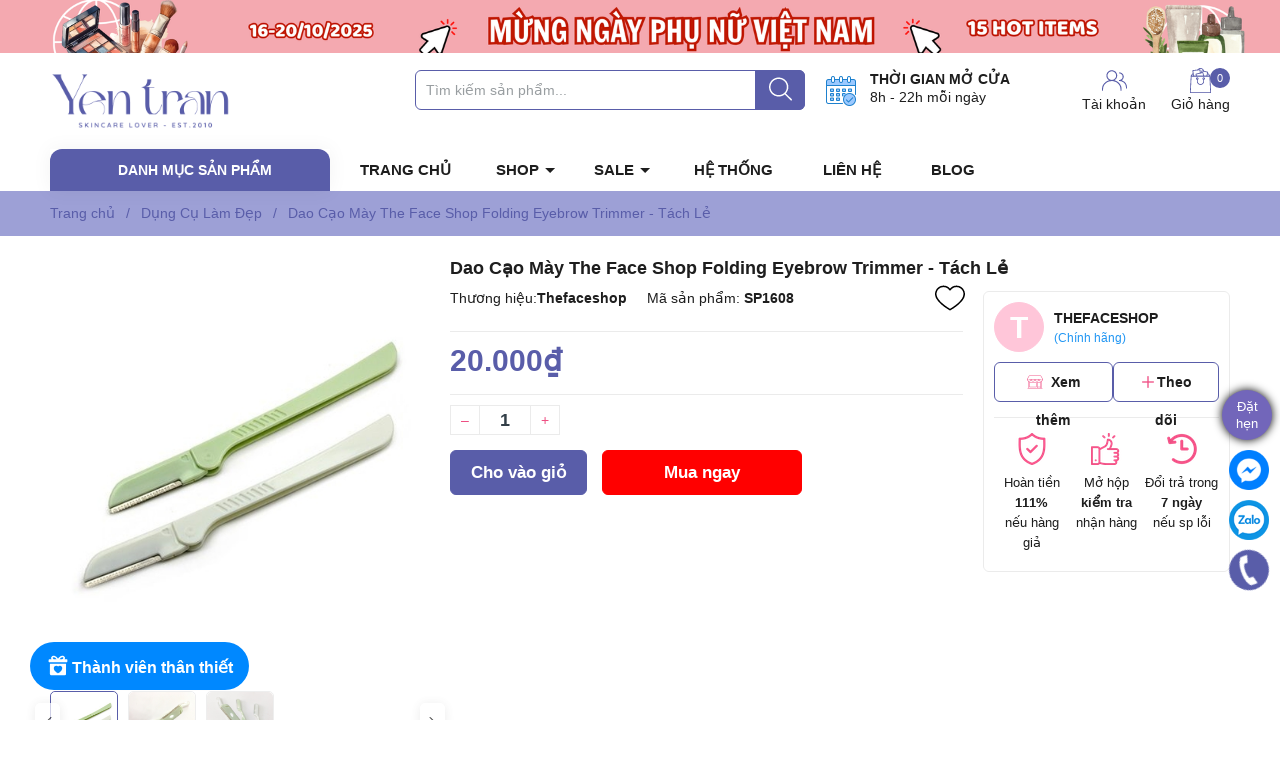

--- FILE ---
content_type: text/html; charset=utf-8
request_url: https://myphamhq.com/dao-cao-tfs-tach-le-1-cai
body_size: 46509
content:
<!DOCTYPE html>
<html lang="vi">
	<head>
		<meta charset="UTF-8" />
		<meta name="theme-color" content="#f02b2b" /> 
		<meta http-equiv="Content-Security-Policy" content="block-all-mixed-content">
		<meta http-equiv="Content-Security-Policy" content="upgrade-insecure-requests">
		<link rel="canonical" href="https://myphamhq.com/dao-cao-tfs-tach-le-1-cai"/>
		<link rel="alternate" href="https://myphamhq.com" hreflang="vi" />
		<meta name='revisit-after' content='2 days' />
		<link rel="preconnect" href="https://myphamhq.com">
		<link rel="preconnect" href="//www.google-analytics.com/">
		<link rel="preconnect" href="//www.googletagmanager.com/">
		<link rel="preconnect" href="https://bizweb.dktcdn.net" crossorigin>
		<link rel="icon" href="//bizweb.dktcdn.net/100/193/981/themes/908431/assets/favicon.png?1768008604553" type="image/x-icon" /><link rel="apple-touch-icon" href="//bizweb.dktcdn.net/100/193/981/themes/908431/assets/favicon.png?1768008604553">
		<meta name="robots" content="noodp,index,follow" />
		<meta name="viewport" content="width=device-width, minimum-scale=1.0, maximum-scale=1.0, user-scalable=no">	
<meta name="description" content="1. Công dụng chính: – Dao cạo lông mày giúp cạo lông mày tiện lợi, dễ sử dụng. – Nhỏ gọn tiện dụng dễ mang theo. – Được làm hiệu quả cao từ nhựa nguyên chất, lưỡi dao inoc chống gỉ. 2. Cách sử dụng : – Trước khi tỉa lông mày, bạn dùng bút chì kẻ mắt xác định 3 điểm quan trọng nhất của lông mày: đầu – đỉnh – đuôi chân">
		<title>Dao Cạo Mày The Face Shop Folding Eyebrow Trimmer - Tách Lẻ		</title>
		<meta name="keywords" content="Dao Cạo Mày The Face Shop Folding Eyebrow Trimmer - Tách Lẻ, Dụng Cụ Làm Đẹp, Yen Tran SkincareLover, myphamhq.com"/>		
		

	<meta property="og:type" content="product">
	<meta property="og:title" content="Dao Cạo Mày The Face Shop Folding Eyebrow Trimmer - Tách Lẻ">
	
		<meta property="og:image" content="https://bizweb.dktcdn.net/thumb/grande/100/193/981/products/dao-cao-long-may-the-face-shop-folding-eyebrow-trimmer-2-500x500.jpg?v=1685420078680">
		<meta property="og:image:secure_url" content="https://bizweb.dktcdn.net/thumb/grande/100/193/981/products/dao-cao-long-may-the-face-shop-folding-eyebrow-trimmer-2-500x500.jpg?v=1685420078680">
	
		<meta property="og:image" content="https://bizweb.dktcdn.net/thumb/grande/100/193/981/products/be7acf6f-82c0-4eb6-a680-25e18b0c36bb.jpg?v=1685420078680">
		<meta property="og:image:secure_url" content="https://bizweb.dktcdn.net/thumb/grande/100/193/981/products/be7acf6f-82c0-4eb6-a680-25e18b0c36bb.jpg?v=1685420078680">
	
		<meta property="og:image" content="https://bizweb.dktcdn.net/thumb/grande/100/193/981/products/fc11d1a9-5a30-4f5d-8fc6-2aad50e6ca6c.jpg?v=1685420078680">
		<meta property="og:image:secure_url" content="https://bizweb.dktcdn.net/thumb/grande/100/193/981/products/fc11d1a9-5a30-4f5d-8fc6-2aad50e6ca6c.jpg?v=1685420078680">
	
	<meta property="og:price:amount" content="20.000">
	<meta property="og:price:currency" content="VND">

<meta property="og:description" content="1. Công dụng chính: – Dao cạo lông mày giúp cạo lông mày tiện lợi, dễ sử dụng. – Nhỏ gọn tiện dụng dễ mang theo. – Được làm hiệu quả cao từ nhựa nguyên chất, lưỡi dao inoc chống gỉ. 2. Cách sử dụng : – Trước khi tỉa lông mày, bạn dùng bút chì kẻ mắt xác định 3 điểm quan trọng nhất của lông mày: đầu – đỉnh – đuôi chân">
<meta property="og:url" content="https://myphamhq.com/dao-cao-tfs-tach-le-1-cai">
<meta property="og:site_name" content="Yen Tran SkincareLover">
		
		
		<script type="text/javascript">
			function addLoadEvent(e) { if (document.readyState === "complete") { e() } else { var t = window.onload; if (typeof window.onload != "function") { window.onload = e } else { window.onload = function () { if (t) { t() } e() } } } }
		</script>
		
		<style>
			:root {
				--gutter: 30px;
				--main-color: #595da9;
				--font-base: 'Roboto', sans-serif;
				--font-title: 'Roboto', sans-serif;
				--hover: #5358b6;
				--text-color: #1e1e1e;
				--price: #595da9;
				--bordercolor: #3db800;
				--menu: #9da0d6;
				--bg-flash: #595da9;
			}
		</style>
<link href="//bizweb.dktcdn.net/100/193/981/themes/908431/assets/plugincss.scss.css?1768008604553" rel="stylesheet" type="text/css" media="all" />
<link rel="preload" as='style' href="//bizweb.dktcdn.net/100/193/981/themes/908431/assets/swiper-style.scss.css?1768008604553">
<link href="//bizweb.dktcdn.net/100/193/981/themes/908431/assets/swiper-style.scss.css?1768008604553" rel="stylesheet" type="text/css" media="all" />

<link rel="preload" as='style' href="//bizweb.dktcdn.net/100/193/981/themes/908431/assets/main.scss.css?1768008604553">
<link rel="preload" as='style' href="//bizweb.dktcdn.net/100/193/981/themes/908431/assets/header.scss.css?1768008604553">

<link href="//bizweb.dktcdn.net/100/193/981/themes/908431/assets/main.scss.css?1768008604553" rel="stylesheet" type="text/css" media="all" />
<link href="//bizweb.dktcdn.net/100/193/981/themes/908431/assets/header.scss.css?1768008604553" rel="stylesheet" type="text/css" media="all" />




<link rel="preload" as='style' type="text/css" href="//bizweb.dktcdn.net/100/193/981/themes/908431/assets/product_style.scss.css?1768008604553">
<link href="//bizweb.dktcdn.net/100/193/981/themes/908431/assets/product_style.scss.css?1768008604553" rel="stylesheet" type="text/css" media="all" />





<link rel="preload" as='style' type="text/css" href="//bizweb.dktcdn.net/100/193/981/themes/908431/assets/product_style.scss.css?1768008604553">
<link href="//bizweb.dktcdn.net/100/193/981/themes/908431/assets/product_style.scss.css?1768008604553" rel="stylesheet" type="text/css" media="all" />





		
		<script>
			window.theme = window.theme || {};
			theme.settings = {
				moneyFormat: "{{amount_no_decimals_with_comma_separator}}₫",
				urlpage_yeuthich : 'san-pham-yeu-thich'
			};
			
			Date.prototype.addDays = function(days) {
				var date = new Date(this.valueOf());
				date.setDate(date.getDate() + days);
				return date;
			}
			Date.prototype.addHours = function(hours) {
				this.setTime(this.getTime() + ((hours)*60*60*1000));
				return this; 
			}
			window.SystemSale = {
				type:"days",
				dateFirst: "30/10/2020",
				dateEnd: "1",
				hourFirst: "06:00",
				hourEnd:  "23:00",
				finishAction: "show",
				maxInStock: "100",
				timestamp: new Date().getTime(),
			}
			
		</script>
		<script>
	var Bizweb = Bizweb || {};
	Bizweb.store = 'myphamhqhue4.mysapo.net';
	Bizweb.id = 193981;
	Bizweb.theme = {"id":908431,"name":"Yen Tran","role":"main"};
	Bizweb.template = 'product';
	if(!Bizweb.fbEventId)  Bizweb.fbEventId = 'xxxxxxxx-xxxx-4xxx-yxxx-xxxxxxxxxxxx'.replace(/[xy]/g, function (c) {
	var r = Math.random() * 16 | 0, v = c == 'x' ? r : (r & 0x3 | 0x8);
				return v.toString(16);
			});		
</script>
<script>
	(function () {
		function asyncLoad() {
			var urls = ["https://popup.sapoapps.vn/api/genscript/script?store=myphamhqhue4.mysapo.net"];
			for (var i = 0; i < urls.length; i++) {
				var s = document.createElement('script');
				s.type = 'text/javascript';
				s.async = true;
				s.src = urls[i];
				var x = document.getElementsByTagName('script')[0];
				x.parentNode.insertBefore(s, x);
			}
		};
		window.attachEvent ? window.attachEvent('onload', asyncLoad) : window.addEventListener('load', asyncLoad, false);
	})();
</script>


<script>
	window.BizwebAnalytics = window.BizwebAnalytics || {};
	window.BizwebAnalytics.meta = window.BizwebAnalytics.meta || {};
	window.BizwebAnalytics.meta.currency = 'VND';
	window.BizwebAnalytics.tracking_url = '/s';

	var meta = {};
	
	meta.product = {"id": 31057648, "vendor": "Thefaceshop", "name": "Dao Cạo Mày The Face Shop Folding Eyebrow Trimmer - Tách Lẻ",
	"type": "Phụ kiện", "price": 20000 };
	
	
	for (var attr in meta) {
	window.BizwebAnalytics.meta[attr] = meta[attr];
	}
</script>

	
		<script src="/dist/js/stats.min.js?v=96f2ff2"></script>
	








<!-- Google One Tap -->
<script type="text/javascript">
	(function () {
		var iframe;
		if(window.innerWidth <= 800){
			setTimeout(init, 10000);
		} else {
			document.addEventListener('DOMContentLoaded', init);
		}
		function init() {
			if (document.cookie.indexOf('one-click-social-login-google-one-tap-shown') >= 0) {
                return;
            }
			iframe = document.createElement('iframe');
			iframe.id = "iframe-google-one-tap";
			iframe.src = 'https://store.mysapo.net/account/GoogleOneTap';
			iframe.setAttribute('allowtransparency', 'true');
			iframe.setAttribute('allow', 'identity-credentials-get');
			iframe.frameBorder = 0;
			iframe.height = '385px';
			window.addEventListener('message', handlePostMessage, false);
			document.body.appendChild(iframe); 
		}
		function handlePostMessage(e) {
			var eventName = e.data[0];
			var data = e.data[1];
			switch (eventName) {
				case 'setHeight':
					iframe.height = data;
					break;
				case 'setTop':
					if ((window.innerWidth <= 800)) {
						iframe.style = "z-index: 9999999; position: fixed; bottom: 0px; right: 0px;";
						iframe.width = '100%';
					}
					else {
						iframe.style = "z-index: 9999999; position: fixed; top: 0px; right: 0px;";
						iframe.width = '391px';
					}
					break;
				case 'setRedirect':
					location.href = data.url + '&ReturnUrl=' + location.href;
					break;
				case 'markClosedOneTap':
					var date = new Date();
					date.setTime(date.getTime() + (1*24*60*60*1000));
					document.cookie = "one-click-social-login-google-one-tap-shown=1; expires=" + date.toUTCString() + "; path=/";
					break;
			}
		}
	}())
</script>
<!-- End Google One Tap -->





		

<script type="application/ld+json">
        {
        "@context": "http://schema.org",
        "@type": "BreadcrumbList",
        "itemListElement": 
        [
            {
                "@type": "ListItem",
                "position": 1,
                "item": 
                {
                  "@id": "https://myphamhq.com",
                  "name": "Trang chủ"
                }
            },
      
            {
                "@type": "ListItem",
                "position": 2,
                "item": 
                {
                  "@id": "https://myphamhq.com/dao-cao-tfs-tach-le-1-cai",
                  "name": "Dao Cạo Mày The Face Shop Folding Eyebrow Trimmer - Tách Lẻ"
                }
            }
      
        
      
      
      
      
    
        ]
        }
</script>

		
		<script>var ProductReviewsAppUtil=ProductReviewsAppUtil || {};ProductReviewsAppUtil.store={name: 'Yen Tran SkincareLover'};</script>
		

		<link rel="preload" as="image" href="//bizweb.dktcdn.net/thumb/large/100/193/981/themes/908431/assets/slider_1.jpg?1768008604553"  media="screen and (max-width: 480px)">
		<link rel="preload" as="image" href="//bizweb.dktcdn.net/100/193/981/themes/908431/assets/slider_1.jpg?1768008604553" media="screen and (min-width: 481px)" >

	</head>
	<body>  
		<script src="//bizweb.dktcdn.net/100/193/981/themes/908431/assets/jquery-plugin.js?1768008604553" type="text/javascript"></script>
		<link rel="preload" href="//bizweb.dktcdn.net/100/193/981/themes/908431/assets/swiper-plugin.js?1768008604553" as="script">
		<script src="//bizweb.dktcdn.net/100/193/981/themes/908431/assets/swiper-plugin.js?1768008604553"></script>
		<div class="opacity_menu"></div>
		
<a href="https://myphamhq.com/phu-nu-viet-2025" title="Mừng ngày phụ nữ VIỆT NAM 2025" class="d-md-block d-none" style="text-align: center;">
	<img alt="Mừng ngày phụ nữ VIỆT NAM 2025" class="lazyload" src="[data-uri]"  data-src="//bizweb.dktcdn.net/100/193/981/themes/908431/assets/banner_top.jpg?1768008604553"/>
</a>
<div class="wrap-header border">
	<header class="header">
		<div class="container">
			<div class="row">
				<div class="col-lg-3 col-xl-2 col-md-3 col-6 col-logo">
					<a href="/" class="logo">	
						<img width="180" height="58" src="//bizweb.dktcdn.net/100/193/981/themes/908431/assets/logo.png?1768008604553" alt="Yen Tran SkincareLover">
					</a>
				</div>
				<div class="col-lg-7 col-xl-8 col-md-6 col-12 col-search order-3 order-md-2">
					<div class="theme-search-smart no-gif">
						<div class="actionmobile category-action product">
							<svg class="icon"> <use xmlns:xlink="http://www.w3.org/1999/xlink" xlink:href="#categoryicon"></use> </svg>
						</div>
						<div class="header_search theme-searchs">
							<form action="/search" class="input-group search-bar theme-header-search-form ultimate-search" role="search">
								<input type="text" aria-label="Tìm sản phẩm" name="query" value="" autocomplete="off" placeholder="Tìm kiếm sản phẩm..." class="search-auto input-group-field auto-search" required="">
								<input type="hidden" name="type" value="product">
								<span class="input-group-btn">
									<button class="btn icon-fallback-text" aria-label="Justify">
										<svg class="icon"> <use xmlns:xlink="http://www.w3.org/1999/xlink" xlink:href="#search"></use> </svg>
									</button>
								</span>
							</form>
						</div>
					</div>
					<div class="contact-time lazyload" data-src="//bizweb.dktcdn.net/100/193/981/themes/908431/assets/calendar.png?1768008604553">
						<p>
							Thời gian mở cửa
						</p>
						<span>8h - 22h mỗi ngày</span>
					</div>
				</div>
				<div class="col-lg-2 col-md-3 col-6 col-account order-2 order-md-3">
					<div class="group-cart">
						<div class="icon-head account">
							<svg class="icon"> <use xmlns:xlink="http://www.w3.org/1999/xlink" xlink:href="#accounticon"></use> </svg>
							Tài khoản
							<div class="list">
								<a href="/account/login">Đăng nhập / Đăng ký</a>
								<a href="/san-pham-yeu-thich" class="wishlist_header" title="Sản phẩm yêu thích">
									Sản phẩm yêu thích <span class="headerWishlistCount">0</span>
								</a>
							</div>
						</div>

						<a class="img_hover_cart icon-head" href="/cart" title="Giỏ hàng">
							<svg class="icon"> <use xmlns:xlink="http://www.w3.org/1999/xlink" xlink:href="#carticon"></use> </svg>
							<span class="count_item count_item_pr"></span>
							Giỏ hàng
						</a>
					</div>
				</div>
			</div>
		</div>
	</header>
	<div class="navigation-header header_nav_main">
<div class="container container-flex">
	<div class="menu_mega nav-vetical ">
		<div class="title_menu">
			<span class="title_">Danh mục sản phẩm</span>
		</div>
		<nav class="list_menu_header col-lg-3 col-md-3">
			
		</nav>
	</div>
	<nav class="nav-horizontal">
		<ul class="item_big">
			<li class="nav-item ">				
				<a class="a-img" href="/" title="TRANG CHỦ">
					TRANG CHỦ
				</a>
			</li>
			<li class="nav-item ">
				<a class="a-img caret-down" href="/collections/all" title="SHOP">
					SHOP
				</a>
				<i class="fa fa-caret-down"></i>
				<ul class="item_small">
					<li>
						<a class="caret-down" href="/dieu-tri-mun" title="ĐIỀU TRỊ MỤN">
							ĐIỀU TRỊ MỤN 
						</a>
						<i class="fa fa-caret-down"></i>
						<ul>
							<li>
								<a href="/tri-mun-cam-dau-den-soi-ba-nhon" title="Trị mụn cám, đầu đen, sợi bã nhờn" class="a3">Trị mụn cám, đầu đen, sợi bã nhờn</a>
							</li>
							<li>
								<a href="/tri-mun-an" title="Trị mụn ẩn" class="a3">Trị mụn ẩn</a>
							</li>
							<li>
								<a href="/tri-mun-viem-mun-boc" title="Trị mụn viêm, mụn bọc" class="a3">Trị mụn viêm, mụn bọc</a>
							</li>
							<li>
								<a href="/tri-mun-kich-ung" title="Trị mụn kích ứng" class="a3">Trị mụn kích ứng</a>
							</li>
						</ul>
					</li>
					<li>
						<a class="caret-down" href="/dieu-tri-sac-to" title="ĐIỀU TRỊ SẮC TỐ">
							ĐIỀU TRỊ SẮC TỐ 
						</a>
						<i class="fa fa-caret-down"></i>
						<ul>
							<li>
								<a href="/sang-da-deu-mau-tri-tham-mun" title="Sáng da, đều màu, trị thâm mụn" class="a3">Sáng da, đều màu, trị thâm mụn</a>
							</li>
							<li>
								<a href="/dieu-tri-sam-nam" title="Điều trị sạm nám" class="a3">Điều trị sạm nám</a>
							</li>
							<li>
								<a href="/dieu-tri-tan-nhang" title="Điều trị tàn nhang" class="a3">Điều trị tàn nhang</a>
							</li>
							<li>
								<a href="/dieu-tri-doi-moi" title="Điều trị đồi mồi" class="a3">Điều trị đồi mồi</a>
							</li>
						</ul>
					</li>
					<li>
						<a class="caret-down" href="/dieu-tri-lao-hoa" title="ĐIỀU TRỊ LÃO HOÁ">
							ĐIỀU TRỊ LÃO HOÁ 
						</a>
						<i class="fa fa-caret-down"></i>
						<ul>
							<li>
								<a href="/chong-lao-hoa-tuoi-duoi-30" title="Chống lão hóa tuổi dưới 30" class="a3">Chống lão hóa tuổi dưới 30</a>
							</li>
							<li>
								<a href="/chong-lao-hoa-tuoi-30-45" title="Chống lão hóa tuổi 30-45" class="a3">Chống lão hóa tuổi 30-45</a>
							</li>
							<li>
								<a href="/chong-lao-hoa-tuoi-tren-45" title="Chống lão hóa tuổi trên 45" class="a3">Chống lão hóa tuổi trên 45</a>
							</li>
						</ul>
					</li>
					<li>
						<a class="caret-down" href="/dieu-tri-lo-chan-long" title="ĐIỀU TRỊ LỖ CHÂN LÔNG">
							ĐIỀU TRỊ LỖ CHÂN LÔNG 
						</a>
						<i class="fa fa-caret-down"></i>
						<ul>
							<li>
								<a href="/lo-chan-long-to-do-dau" title="Lỗ chân lông to do dầu" class="a3">Lỗ chân lông to do dầu</a>
							</li>
							<li>
								<a href="/lo-chan-long-to-do-lao-hoa" title="Lỗ chân lông to do lão hóa" class="a3">Lỗ chân lông to do lão hóa</a>
							</li>
						</ul>
					</li>
					<li>
						<a class="caret-down" href="/dieu-tri-kich-ung" title="ĐIỀU TRỊ KÍCH ỨNG">
							ĐIỀU TRỊ KÍCH ỨNG 
						</a>
						<i class="fa fa-caret-down"></i>
						<ul>
							<li>
								<a href="/phuc-hoi-kich-ung" title="Phục hồi kích ứng" class="a3">Phục hồi kích ứng</a>
							</li>
							<li>
								<a href="/phuc-hoi-da-nhiem-corticoid" title="Phục hồi da nhiễm corticoid" class="a3">Phục hồi da nhiễm corticoid</a>
							</li>
							<li>
								<a href="/phuc-hoi-da-gian-mao-mach" title="Phục hồi da giãn mao mạch" class="a3">Phục hồi da giãn mao mạch</a>
							</li>
							<li>
								<a href="/phuc-hoi-sau-xam-lan-peel-lan-kim-laser" title="Phục hồi sau xâm lấn (peel/lăn kim/laser" class="a3">Phục hồi sau xâm lấn (peel/lăn kim/laser</a>
							</li>
						</ul>
					</li>
					<li>
						<a class="caret-down" href="/cang-bong-min-da" title="CĂNG BÓNG MỊN DA">
							CĂNG BÓNG MỊN DA 
						</a>
						<i class="fa fa-caret-down"></i>
						<ul>
							<li>
								<a href="/dieu-tri-da-san-sui-khong-lang-min" title="Điều trị da sần sùi, không láng mịn" class="a3">Điều trị da sần sùi, không láng mịn</a>
							</li>
							<li>
								<a href="/cang-bong-da" title="Căng bóng da" class="a3">Căng bóng da</a>
							</li>
						</ul>
					</li>
				</ul>
			</li>
			<li class="nav-item ">
				<a class="a-img caret-down" href="#" title="SALE">
					SALE
				</a>
				<i class="fa fa-caret-down"></i>
				<ul class="item_small">
					<li>
						<a class="" href="/super-flash-sale" title="Super Flash Sale">
							Super Flash Sale 
						</a>
					</li>
					<li>
						<a class="" href="/gio-vang-gia-soc" title="Giờ Vàng Giá Sốc">
							Giờ Vàng Giá Sốc 
						</a>
					</li>
					<li>
						<a class="" href="/phu-nu-viet-2025" title="NGÀY PHỤ NỮ VIỆT NAM 2025">
							NGÀY PHỤ NỮ VIỆT NAM 2025 
						</a>
					</li>
				</ul>
			</li>
			<li class="nav-item ">				
				<a class="a-img" href="/he-thong" title="HỆ THỐNG">
					HỆ THỐNG
				</a>
			</li>
			<li class="nav-item ">				
				<a class="a-img" href="/lien-he" title="LIÊN HỆ">
					LIÊN HỆ
				</a>
			</li>
			<li class="nav-item ">				
				<a class="a-img" href="/tin-tuc" title="BLOG">
					BLOG
				</a>
			</li>
		</ul>
	</nav>
</div>
<script type="text/x-custom-template" id="stickyHeader" data-template="stickyHeader">
<ul class="ul_menu site-nav-vetical">
				
				
				<li class="nav_item lev-1 lv1 li_check">
					<a class="lazyload" data-src="//bizweb.dktcdn.net/thumb/icon/100/193/981/themes/908431/assets/favi1.png?1768008604553" href="/trang-diem" title="Trang điểm">
						Trang điểm
						<i class="fa fa-angle-right"></i>
					</a>
					<i class="fa fa-angle-down"></i>
					<ul class="ul_content_right_1 row">

						

						<li class="nav_item  lv2 col-lg-3 first-nav col-md-12">
							<h4>
								<a href="/trang-diem-moi" title="Môi">Môi</a>
							</h4>
							<ul class="ul_content_right_2">
								<li class="nav_item lv3"><a href="/son-kem-ly" title="Son kem lì">Son kem lì</a></li>
								<li class="nav_item lv3"><a href="/son-thoi" title="Son thỏi">Son thỏi</a></li>
								<li class="nav_item lv3"><a href="/son-tint" title="Son tint">Son tint</a></li>
								<li class="nav_item lv3"><a href="/son-duong" title="Son Dưỡng">Son Dưỡng</a></li>
								<li class="nav_item lv3"><a href="/tay-da-chet-moi" title="Tây da chết môi">Tây da chết môi</a></li>
							</ul>
						</li>
						<li class="nav_item  lv2 col-lg-3 col-md-12">
							<h4>
								<a href="/trang-diem-nen" title="Nền/Má">Nền/Má</a>
							</h4>
							<ul class="ul_content_right_2">
								<li class="nav_item lv3"><a href="/cushion" title="Cushion">Cushion</a></li>
								<li class="nav_item lv3"><a href="/phan-phu" title="Phấn Phủ">Phấn Phủ</a></li>
								<li class="nav_item lv3"><a href="/ma-hong-highlight-tao-khoi" title="Má Hồng / Highlight / Tạo Khối">Má Hồng / Highlight / Tạo Khối</a></li>
								<li class="nav_item lv3"><a href="/kem-nen" title="Kem nền">Kem nền</a></li>
								<li class="nav_item lv3"><a href="/xit-khoa-nen" title="Xịt khóa nền">Xịt khóa nền</a></li>
							</ul>
						</li>
						<li class="nav_item  lv2 col-lg-3 col-md-12">
							<h4>
								<a href="/trang-diem-mat" title="Mắt">Mắt</a>
							</h4>
							<ul class="ul_content_right_2">
								<li class="nav_item lv3"><a href="/ke-mat-gel" title="Kẻ mắt gel">Kẻ mắt gel</a></li>
								<li class="nav_item lv3"><a href="/ke-mat-nuoc" title="Kẻ mắt nước">Kẻ mắt nước</a></li>
								<li class="nav_item lv3"><a href="/chi-ke-mat" title="Kẻ mắt chì">Kẻ mắt chì</a></li>
								<li class="nav_item lv3"><a href="/phan-mat" title="Phấn Mắt">Phấn Mắt</a></li>
								<li class="nav_item lv3"><a href="/mascara" title="Mascara">Mascara</a></li>
							</ul>
						</li>
					</ul>
				</li>
				
				
				<li class="nav_item lev-1 lv1 li_check">
					<a class="lazyload" data-src="//bizweb.dktcdn.net/thumb/icon/100/193/981/themes/908431/assets/favi2.png?1768008604553" href="/kem-chong-nang" title="Kem Chống Nắng">
						Kem Chống Nắng
						<i class="fa fa-angle-right"></i>
					</a>
					<i class="fa fa-angle-down"></i>
					<ul class="ul_content_right_1 row">

						

						<li class="nav_item  lv2 col-lg-3 first-nav col-md-12">
							<h4>
								<a href="/kem-chong-nang-nang-tone" title="Kem chống nắng nâng tone">Kem chống nắng nâng tone</a>
							</h4>
						</li>
						<li class="nav_item  lv2 col-lg-3 col-md-12">
							<h4>
								<a href="/kem-chong-nang-treatment" title="Kem chống nắng treatment">Kem chống nắng treatment</a>
							</h4>
						</li>
						<li class="nav_item  lv2 col-lg-3 col-md-12">
							<h4>
								<a href="/kem-chong-nang-duong-am" title="Kem chống nắng dưỡng ẩm">Kem chống nắng dưỡng ẩm</a>
							</h4>
						</li>
						<li class="nav_item  lv2 col-lg-3 col-md-12">
							<h4>
								<a href="/kem-chong-nang-kiem-dau" title="Kem chống nắng kiềm dầu">Kem chống nắng kiềm dầu</a>
							</h4>
						</li>
						<li class="nav_item  lv2 col-lg-3 col-md-12">
							<h4>
								<a href="/kem-chong-nang-body" title="Kem chống nắng body">Kem chống nắng body</a>
							</h4>
						</li>
					</ul>
				</li>
				
				
				<li class="nav_item lev-1 lv1 li_check">
					<a class="lazyload" data-src="//bizweb.dktcdn.net/thumb/icon/100/193/981/themes/908431/assets/favi3.png?1768008604553" href="/tay-trang" title="Tẩy trang">
						Tẩy trang
						<i class="fa fa-angle-right"></i>
					</a>
					<i class="fa fa-angle-down"></i>
					<ul class="ul_content_right_1 row">

						

						<li class="nav_item  lv2 col-lg-3 first-nav col-md-12">
							<h4>
								<a href="/tay-trang-nuoc" title="Tẩy trang nước">Tẩy trang nước</a>
							</h4>
						</li>
						<li class="nav_item  lv2 col-lg-3 col-md-12">
							<h4>
								<a href="/tay-trang-dau" title="Tẩy trang dầu">Tẩy trang dầu</a>
							</h4>
						</li>
						<li class="nav_item  lv2 col-lg-3 col-md-12">
							<h4>
								<a href="/tay-trang-sap" title="Tẩy trang sáp">Tẩy trang sáp</a>
							</h4>
						</li>
						<li class="nav_item  lv2 col-lg-3 col-md-12">
							<h4>
								<a href="/bong-tay-trang" title="Bông tẩy trang">Bông tẩy trang</a>
							</h4>
						</li>
						<li class="nav_item  lv2 col-lg-3 col-md-12">
							<h4>
								<a href="/tay-trang-mat-moi" title="Tẩy trang mắt môi">Tẩy trang mắt môi</a>
							</h4>
						</li>
					</ul>
				</li>
				
				
				<li class="nav_item lev-1 lv1 li_check">
					<a class="lazyload" data-src="//bizweb.dktcdn.net/thumb/icon/100/193/981/themes/908431/assets/favi4.png?1768008604553" href="/sua-rua-mat" title="Sữa rửa mặt">
						Sữa rửa mặt
						<i class="fa fa-angle-right"></i>
					</a>
					<i class="fa fa-angle-down"></i>
					<ul class="ul_content_right_1 row">

						

						<li class="nav_item  lv2 col-lg-3 first-nav col-md-12">
							<h4>
								<a href="/sua-rua-mat-diu-nhe-cho-da-nhay-cam" title="Sữa rửa mặt dịu nhẹ cho da nhạy cảm">Sữa rửa mặt dịu nhẹ cho da nhạy cảm</a>
							</h4>
						</li>
						<li class="nav_item  lv2 col-lg-3 col-md-12">
							<h4>
								<a href="/sua-rua-mat-da-thuong-da-kho" title="Sữa rửa mặt da thường – da khô">Sữa rửa mặt da thường – da khô</a>
							</h4>
						</li>
						<li class="nav_item  lv2 col-lg-3 col-md-12">
							<h4>
								<a href="/sua-rua-mat-da-hon-hop-da-dau" title="Sữa rửa mặt da hỗn hợp – da dầu">Sữa rửa mặt da hỗn hợp – da dầu</a>
							</h4>
						</li>
						<li class="nav_item  lv2 col-lg-3 col-md-12">
							<h4>
								<a href="/sua-rua-mat-da-mun" title="Sữa rửa mặt da mụn">Sữa rửa mặt da mụn</a>
							</h4>
						</li>
					</ul>
				</li>
				
				
				<li class="nav_item lev-1 lv1 li_check">
					<a class="lazyload" data-src="//bizweb.dktcdn.net/thumb/icon/100/193/981/themes/908431/assets/favi5.png?1768008604553" href="/nuoc-hoa-hong" title="Toner">
						Toner
						<i class="fa fa-angle-right"></i>
					</a>
					<i class="fa fa-angle-down"></i>
					<ul class="ul_content_right_1 row">

						

						<li class="nav_item  lv2 col-lg-3 first-nav col-md-12">
							<h4>
								<a href="/toner-phuc-hoi" title="Toner phục hồi">Toner phục hồi</a>
							</h4>
						</li>
						<li class="nav_item  lv2 col-lg-3 col-md-12">
							<h4>
								<a href="/toner-sang-da" title="Toner sáng da">Toner sáng da</a>
							</h4>
						</li>
						<li class="nav_item  lv2 col-lg-3 col-md-12">
							<h4>
								<a href="/toner-duong-am" title="Toner dưỡng ẩm">Toner dưỡng ẩm</a>
							</h4>
						</li>
						<li class="nav_item  lv2 col-lg-3 col-md-12">
							<h4>
								<a href="/toner-se-lo-chan-long-sach-sau" title="Toner se lỗ chân lông, sạch sâu">Toner se lỗ chân lông, sạch sâu</a>
							</h4>
						</li>
						<li class="nav_item  lv2 col-lg-3 col-md-12">
							<h4>
								<a href="/nuoc-than" title="Nước thần">Nước thần</a>
							</h4>
						</li>
					</ul>
				</li>
				
				
				<li class="nav_item lev-1 lv1 li_check">
					<a class="lazyload" data-src="//bizweb.dktcdn.net/thumb/icon/100/193/981/themes/908431/assets/favi6.png?1768008604553" href="/essence-serum" title="Serum">
						Serum
						<i class="fa fa-angle-right"></i>
					</a>
					<i class="fa fa-angle-down"></i>
					<ul class="ul_content_right_1 row">

						

						<li class="nav_item  lv2 col-lg-3 first-nav col-md-12">
							<h4>
								<a href="/serum-sang-da" title="Serum sáng da">Serum sáng da</a>
							</h4>
						</li>
						<li class="nav_item  lv2 col-lg-3 col-md-12">
							<h4>
								<a href="/serum-cap-am" title="Serum cấp ẩm">Serum cấp ẩm</a>
							</h4>
						</li>
						<li class="nav_item  lv2 col-lg-3 col-md-12">
							<h4>
								<a href="/serum-chong-lao-hoa" title="Serum chống lão hóa">Serum chống lão hóa</a>
							</h4>
						</li>
					</ul>
				</li>
				
				
				<li class="nav_item lev-1 lv1 li_check">
					<a class="lazyload" data-src="//bizweb.dktcdn.net/thumb/icon/100/193/981/themes/908431/assets/favi7.png?1768008604553" href="/treatment-dac-tri" title="Treatment đặc trị / Peel da">
						Treatment đặc trị / Peel da
						<i class="fa fa-angle-right"></i>
					</a>
					<i class="fa fa-angle-down"></i>
					<ul class="ul_content_right_1 row">

						

						<li class="nav_item  lv2 col-lg-3 first-nav col-md-12">
							<h4>
								<a href="/treatment-dac-tri" title="Treatment đặc trị">Treatment đặc trị</a>
							</h4>
						</li>
						<li class="nav_item  lv2 col-lg-3 col-md-12">
							<h4>
								<a href="/peel-da-1" title="Peel da">Peel da</a>
							</h4>
						</li>
					</ul>
				</li>
				
				
				<li class="nav_item lev-1 lv1 li_check">
					<a class="lazyload" data-src="//bizweb.dktcdn.net/thumb/icon/100/193/981/themes/908431/assets/favi8.png?1768008604553" href="/kem-duong-da" title="Kem Dưỡng">
						Kem Dưỡng
						<i class="fa fa-angle-right"></i>
					</a>
					<i class="fa fa-angle-down"></i>
					<ul class="ul_content_right_1 row">

						

						<li class="nav_item  lv2 col-lg-3 first-nav col-md-12">
							<h4>
								<a href="/kem-duong-phuc-hoi" title="Kem dưỡng phục hồi">Kem dưỡng phục hồi</a>
							</h4>
						</li>
						<li class="nav_item  lv2 col-lg-3 col-md-12">
							<h4>
								<a href="/kem-duong-chong-lao-hoa" title="Kem dưỡng chống lão hóa">Kem dưỡng chống lão hóa</a>
							</h4>
						</li>
						<li class="nav_item  lv2 col-lg-3 col-md-12">
							<h4>
								<a href="/kem-duong-nang-tone" title="Kem dưỡng nâng tone">Kem dưỡng nâng tone</a>
							</h4>
						</li>
						<li class="nav_item  lv2 col-lg-3 col-md-12">
							<h4>
								<a href="/kem-duong-am-da-thuong-da-kho" title="Kem dưỡng ẩm da thường – da khô">Kem dưỡng ẩm da thường – da khô</a>
							</h4>
						</li>
						<li class="nav_item  lv2 col-lg-3 col-md-12">
							<h4>
								<a href="/kem-duong-am-hon-hop-da-dau" title="Kem dưỡng ẩm hỗn hợp - da dầu">Kem dưỡng ẩm hỗn hợp - da dầu</a>
							</h4>
						</li>
						<li class="nav_item  lv2 col-lg-3 col-md-12">
							<h4>
								<a href="/kem-duong-sang-da" title="Kem dưỡng sáng da">Kem dưỡng sáng da</a>
							</h4>
						</li>
						<li class="nav_item  lv2 col-lg-3 col-md-12">
							<h4>
								<a href="/kem-duong-mat" title="Kem dưỡng mắt">Kem dưỡng mắt</a>
							</h4>
						</li>
					</ul>
				</li>
				
				
				<li class="nav_item lev-1 lv1 li_check">
					<a class="lazyload" data-src="//bizweb.dktcdn.net/thumb/icon/100/193/981/themes/908431/assets/favi9.png?1768008604553" href="/mat-na" title="Mặt nạ">
						Mặt nạ
						<i class="fa fa-angle-right"></i>
					</a>
					<i class="fa fa-angle-down"></i>
					<ul class="ul_content_right_1 row">

						

						<li class="nav_item  lv2 col-lg-3 first-nav col-md-12">
							<h4>
								<a href="/mat-na-ngu" title="Mặt Nạ ngủ">Mặt Nạ ngủ</a>
							</h4>
						</li>
						<li class="nav_item  lv2 col-lg-3 col-md-12">
							<h4>
								<a href="/mat-na-giay" title="Mặt nạ giấy">Mặt nạ giấy</a>
							</h4>
						</li>
						<li class="nav_item  lv2 col-lg-3 col-md-12">
							<h4>
								<a href="/mat-na-thai-doc" title="Mặt nạ thải độc">Mặt nạ thải độc</a>
							</h4>
						</li>
						<li class="nav_item  lv2 col-lg-3 col-md-12">
							<h4>
								<a href="/mat-na-rua" title="Mặt nạ rửa">Mặt nạ rửa</a>
							</h4>
						</li>
					</ul>
				</li>
				
				
				<li class="nav_item lev-1 lv1 li_check">
					<a class="lazyload" data-src="//bizweb.dktcdn.net/thumb/icon/100/193/981/themes/908431/assets/favi10.png?1768008604553" href="/tay-te-bao-chet" title="Tẩy da chết">
						Tẩy da chết
						<i class="fa fa-angle-right"></i>
					</a>
					<i class="fa fa-angle-down"></i>
					<ul class="ul_content_right_1 row">

						

						<li class="nav_item  lv2 col-lg-3 first-nav col-md-12">
							<h4>
								<a href="/tay-da-chet-hoa-hoc" title="Tẩy da chết hóa học">Tẩy da chết hóa học</a>
							</h4>
						</li>
						<li class="nav_item  lv2 col-lg-3 col-md-12">
							<h4>
								<a href="/tay-da-chet-vat-ly" title="Tẩy da chết vật lý">Tẩy da chết vật lý</a>
							</h4>
						</li>
						<li class="nav_item  lv2 col-lg-3 col-md-12">
							<h4>
								<a href="/tay-da-chet-moi" title="Tây da chết môi">Tây da chết môi</a>
							</h4>
						</li>
					</ul>
				</li>
				
				
				<li class="nav_item lev-1 lv1 li_check">
					<a class="lazyload" data-src="//bizweb.dktcdn.net/thumb/icon/100/193/981/themes/908431/assets/favi11.png?1768008604553" href="/cham-soc-co-the" title="Chăm sóc cơ thể">
						Chăm sóc cơ thể
						<i class="fa fa-angle-right"></i>
					</a>
					<i class="fa fa-angle-down"></i>
					<ul class="ul_content_right_1 row">

						

						<li class="nav_item  lv2 col-lg-3 first-nav col-md-12">
							<h4>
								<a href="/goi-xa" title="Gội xả">Gội xả</a>
							</h4>
						</li>
						<li class="nav_item  lv2 col-lg-3 col-md-12">
							<h4>
								<a href="/tay-te-bao-chet-toan-than" title="Tẩy da chết body">Tẩy da chết body</a>
							</h4>
						</li>
						<li class="nav_item  lv2 col-lg-3 col-md-12">
							<h4>
								<a href="/kem-chong-nang-body" title="Kem chống nắng body">Kem chống nắng body</a>
							</h4>
						</li>
						<li class="nav_item  lv2 col-lg-3 col-md-12">
							<h4>
								<a href="/khu-mui" title="Lăn khử mùi">Lăn khử mùi</a>
							</h4>
						</li>
						<li class="nav_item  lv2 col-lg-3 col-md-12">
							<h4>
								<a href="/sua-tam" title="Sữa tắm">Sữa tắm</a>
							</h4>
						</li>
						<li class="nav_item  lv2 col-lg-3 col-md-12">
							<h4>
								<a href="/cham-soc-da-tay-chan" title="Chăm sóc da tay chân">Chăm sóc da tay chân</a>
							</h4>
						</li>
						<li class="nav_item  lv2 col-lg-3 col-md-12">
							<h4>
								<a href="/rang-mieng" title="Răng miệng">Răng miệng</a>
							</h4>
						</li>
					</ul>
				</li>
				
				
				<li class="nav_item lev-1 lv1 li_check">
					<a class="lazyload" data-src="//bizweb.dktcdn.net/thumb/icon/100/193/981/themes/908431/assets/favi12.png?1768008604553" href="/thuc-pham-chuc-nang" title="Thực phẩm chức năng">
						Thực phẩm chức năng
						<i class="fa fa-angle-right"></i>
					</a>
					<i class="fa fa-angle-down"></i>
					<ul class="ul_content_right_1 row">

						

						<li class="nav_item  lv2 col-lg-3 first-nav col-md-12">
							<h4>
								<a href="/vien-chong-nang" title="Viên chống nắng">Viên chống nắng</a>
							</h4>
						</li>
						<li class="nav_item  lv2 col-lg-3 col-md-12">
							<h4>
								<a href="/vien-trang-da" title="Viên trắng da">Viên trắng da</a>
							</h4>
						</li>
						<li class="nav_item  lv2 col-lg-3 col-md-12">
							<h4>
								<a href="/collagen-uong" title="Collagen uống">Collagen uống</a>
							</h4>
						</li>
					</ul>
				</li>
				
				
				<li class="nav_item lev-1 lv1 li_check">
					<a class="lazyload" data-src="//bizweb.dktcdn.net/thumb/icon/100/193/981/themes/908431/assets/favi13.png?1768008604553" href="/tinh-dau-xit-khoang" title="Xịt khoáng">Xịt khoáng
					</a>
				</li>
				
				
				<li class="nav_item lev-1 lv1 li_check">
					<a class="lazyload" data-src="//bizweb.dktcdn.net/thumb/icon/100/193/981/themes/908431/assets/favi14.png?1768008604553" href="/kem-duong-mat" title="Kem Dưỡng Mắt">Kem Dưỡng Mắt
					</a>
				</li>
				
				
				<li class="nav_item lev-1 lv1 li_check">
					<a class="lazyload" data-src="//bizweb.dktcdn.net/thumb/icon/100/193/981/themes/908431/assets/favi15.png?1768008604553" href="/dung-cu-trang-diem" title="Máy móc / Phụ kiện">
						Máy móc / Phụ kiện
						<i class="fa fa-angle-right"></i>
					</a>
					<i class="fa fa-angle-down"></i>
					<ul class="ul_content_right_1 row">

						

						<li class="nav_item  lv2 col-lg-3 first-nav col-md-12">
							<h4>
								<a href="/may-rua-mat-dung-cu-rua-mat" title="Máy rửa mặt / Dụng cụ rửa mặt">Máy rửa mặt / Dụng cụ rửa mặt</a>
							</h4>
						</li>
						<li class="nav_item  lv2 col-lg-3 col-md-12">
							<h4>
								<a href="/may-massage-dung-cu-massage" title="Máy massage / Dụng cụ massage">Máy massage / Dụng cụ massage</a>
							</h4>
						</li>
						<li class="nav_item  lv2 col-lg-3 col-md-12">
							<h4>
								<a href="/ban-chai-dien" title="Bàn chải điện">Bàn chải điện</a>
							</h4>
						</li>
					</ul>
				</li>
				<li class="lev-1 xemthem hidden-lgg nav_item clearfix ">
					<span>
						<svg class="icon"> <use xlink:href="#plusicon"></use> </svg>
						Xem thêm
					</span>
				</li>
				<li class="lev-1 thugon hidden-lgg nav_item clearfix ">
					<span>
					<svg class="icon"> <use xlink:href="#minusicon"></use> </svg>
					Thu gọn
					</span>
				</li>

			</ul>
</script>	</div>
</div>
		<div class="main-index">
			










<section class="bread-crumb">
	<div class="container">
		<div class="row">
			<div class="col-12 a-left">
				<ul class="breadcrumb" >					
					<li class="home">
						<a  href="/" ><span >Trang chủ</span></a>						
						<span class="mr_lr">&nbsp;/&nbsp;</span>
					</li>
					
					
					<li>
						<a class="changeurl"  href="/dung-cu-lam-dep"><span >Dụng Cụ Làm Đẹp</span></a>						
						<span class="mr_lr">&nbsp;/&nbsp;</span>
					</li>
					
					<li><strong><span>Dao Cạo Mày The Face Shop Folding Eyebrow Trimmer - Tách Lẻ</span></strong><li>
					
				</ul>
			</div>
		</div>
	</div>
</section> 
<section class="product details-main" itemscope itemtype="https://schema.org/Product">	
	<meta itemprop="category" content="Dụng Cụ Làm Đẹp">
	<meta itemprop="url" content="//myphamhq.com/dao-cao-tfs-tach-le-1-cai">
	<meta itemprop="name" content="Dao Cạo Mày The Face Shop Folding Eyebrow Trimmer - Tách Lẻ">
	<meta itemprop="image" content="http://bizweb.dktcdn.net/thumb/grande/100/193/981/products/dao-cao-long-may-the-face-shop-folding-eyebrow-trimmer-2-500x500.jpg?v=1685420078680">
	<meta itemprop="description" content="1. Công dụng chính:
– Dao cạo lông mày giúp cạo lông mày tiện lợi, dễ sử dụng.
– Nhỏ gọn tiện dụng dễ mang theo.
– Được làm hiệu quả cao từ nhựa nguyên chất, lưỡi dao inoc chống gỉ.

2. Cách sử dụng :
– Trước khi tỉa lông mày, bạn dùng bút chì kẻ mắt xác định 3 điểm quan trọng nhất của lông mày: đầu – đỉnh – đuôi chân mày.
*A: Đầu chân mày
– Để xác định điểm A, bạn để thẳng đứng bút chì kẻ mắt sao cho điểm A và cánh mũi tạo thành đường thẳng.
">
	<div class="d-none" itemprop="brand" itemtype="https://schema.org/Brand" itemscope>
		<meta itemprop="name" content="Thefaceshop" />
	</div>
	<meta itemprop="model" content="">
	<meta itemprop="sku" content="SP1608">
	<meta itemprop="gtin" content="9809182558689">
	<div class="d-none hidden" itemprop="offers" itemscope itemtype="http://schema.org/Offer">
		<div class="inventory_quantity hidden" itemscope itemtype="http://schema.org/ItemAvailability">
			<span class="a-stock" itemprop="supersededBy">
				Còn hàng
			</span>
		</div>
		<link itemprop="availability" href="http://schema.org/InStock">
		<meta itemprop="priceCurrency" content="VND">
		<meta itemprop="price" content="20000">
		<meta itemprop="url" content="https://myphamhq.com/dao-cao-tfs-tach-le-1-cai">
		<span itemprop="UnitPriceSpecification" itemscope itemtype="https://schema.org/Downpayment">
			<meta itemprop="priceType" content="20000">
		</span>
		<meta itemprop="priceValidUntil" content="2099-01-01">
	</div>
	<div class="d-none hidden" id="https://myphamhq.com" itemprop="seller" itemtype="http://schema.org/Organization" itemscope>
		<meta itemprop="name" content="Yen Tran SkincareLover" />
		<meta itemprop="url" content="https://myphamhq.com" />
		<meta itemprop="logo" content="http://bizweb.dktcdn.net/100/193/981/themes/908431/assets/logo.png?1768008604553" />
	</div>
	<div class="container">
		<div class="row ">

			
			

			<div class="product-detail-left product-images col-12 col-md-12 col-lg-4">
				<div class="product-image-detail">
					
					<div class="swiper-container gallery-top margin-bottom-10">
						<div class="swiper-wrapper" id="lightgallery">
							
							<a class="swiper-slide" data-hash="0" href="//bizweb.dktcdn.net/thumb/1024x1024/100/193/981/products/dao-cao-long-may-the-face-shop-folding-eyebrow-trimmer-2-500x500.jpg?v=1685420078680"  title="Bấm vào để xem thư viện ảnh Dao Cạo Mày The Face Shop Folding Eyebrow Trimmer - Tách Lẻ">
								
								<img src="[data-uri]" data-src="//bizweb.dktcdn.net/thumb/large/100/193/981/products/dao-cao-long-may-the-face-shop-folding-eyebrow-trimmer-2-500x500.jpg?v=1685420078680" alt="Dao Cạo M&#224;y The Face Shop Folding Eyebrow Trimmer - T&#225;ch Lẻ" data-image="//bizweb.dktcdn.net/thumb/medium/100/193/981/products/dao-cao-long-may-the-face-shop-folding-eyebrow-trimmer-2-500x500.jpg?v=1685420078680" class="img-responsive mx-auto d-block swiper-lazy" />
								<div class="swiper-lazy-preloader swiper-lazy-preloader-black"></div>
							</a>
							
							<a class="swiper-slide" data-hash="1" href="//bizweb.dktcdn.net/thumb/1024x1024/100/193/981/products/be7acf6f-82c0-4eb6-a680-25e18b0c36bb.jpg?v=1685420078680"  title="Bấm vào để xem thư viện ảnh Dao Cạo Mày The Face Shop Folding Eyebrow Trimmer - Tách Lẻ">
								
								<img src="[data-uri]" data-src="//bizweb.dktcdn.net/thumb/large/100/193/981/products/be7acf6f-82c0-4eb6-a680-25e18b0c36bb.jpg?v=1685420078680" alt="Dao Cạo M&#224;y The Face Shop Folding Eyebrow Trimmer - T&#225;ch Lẻ" data-image="//bizweb.dktcdn.net/thumb/medium/100/193/981/products/be7acf6f-82c0-4eb6-a680-25e18b0c36bb.jpg?v=1685420078680" class="img-responsive mx-auto d-block swiper-lazy" />
								<div class="swiper-lazy-preloader swiper-lazy-preloader-black"></div>
							</a>
							
							<a class="swiper-slide" data-hash="2" href="//bizweb.dktcdn.net/thumb/1024x1024/100/193/981/products/fc11d1a9-5a30-4f5d-8fc6-2aad50e6ca6c.jpg?v=1685420078680"  title="Bấm vào để xem thư viện ảnh Dao Cạo Mày The Face Shop Folding Eyebrow Trimmer - Tách Lẻ">
								
								<img src="[data-uri]" data-src="//bizweb.dktcdn.net/thumb/large/100/193/981/products/fc11d1a9-5a30-4f5d-8fc6-2aad50e6ca6c.jpg?v=1685420078680" alt="Dao Cạo M&#224;y The Face Shop Folding Eyebrow Trimmer - T&#225;ch Lẻ" data-image="//bizweb.dktcdn.net/thumb/medium/100/193/981/products/fc11d1a9-5a30-4f5d-8fc6-2aad50e6ca6c.jpg?v=1685420078680" class="img-responsive mx-auto d-block swiper-lazy" />
								<div class="swiper-lazy-preloader swiper-lazy-preloader-black"></div>
							</a>
							
						</div>
					</div>
					<div class="swiper-container gallery-thumbs">
						<div class="swiper-wrapper">
							
							<div class="swiper-slide" data-hash="0">
								<img src="[data-uri]" data-src="//bizweb.dktcdn.net/thumb/medium/100/193/981/products/dao-cao-long-may-the-face-shop-folding-eyebrow-trimmer-2-500x500.jpg?v=1685420078680" alt="Dao Cạo M&#224;y The Face Shop Folding Eyebrow Trimmer - T&#225;ch Lẻ" data-image="//bizweb.dktcdn.net/thumb/medium/100/193/981/products/dao-cao-long-may-the-face-shop-folding-eyebrow-trimmer-2-500x500.jpg?v=1685420078680" class="swiper-lazy" />
								<div class="swiper-lazy-preloader swiper-lazy-preloader-black"></div>
							</div>
							
							<div class="swiper-slide" data-hash="1">
								<img src="[data-uri]" data-src="//bizweb.dktcdn.net/thumb/medium/100/193/981/products/be7acf6f-82c0-4eb6-a680-25e18b0c36bb.jpg?v=1685420078680" alt="Dao Cạo M&#224;y The Face Shop Folding Eyebrow Trimmer - T&#225;ch Lẻ" data-image="//bizweb.dktcdn.net/thumb/medium/100/193/981/products/be7acf6f-82c0-4eb6-a680-25e18b0c36bb.jpg?v=1685420078680" class="swiper-lazy" />
								<div class="swiper-lazy-preloader swiper-lazy-preloader-black"></div>
							</div>
							
							<div class="swiper-slide" data-hash="2">
								<img src="[data-uri]" data-src="//bizweb.dktcdn.net/thumb/medium/100/193/981/products/fc11d1a9-5a30-4f5d-8fc6-2aad50e6ca6c.jpg?v=1685420078680" alt="Dao Cạo M&#224;y The Face Shop Folding Eyebrow Trimmer - T&#225;ch Lẻ" data-image="//bizweb.dktcdn.net/thumb/medium/100/193/981/products/fc11d1a9-5a30-4f5d-8fc6-2aad50e6ca6c.jpg?v=1685420078680" class="swiper-lazy" />
								<div class="swiper-lazy-preloader swiper-lazy-preloader-black"></div>
							</div>
							
						</div>
					</div>
					<div class="swiper-button-prev"></div>
					<div class="swiper-button-next"></div>
					
				</div>
				<ul class="social-media__item-list list--unstyled" role="list">
	<li>Chia sẻ ngay: </li>
	<li class="social-media__item social-media__item--facebook">
		<a title="Chia sẻ lên Facebook" href="https://www.facebook.com/sharer.php?u=https://myphamhq.com/dao-cao-tfs-tach-le-1-cai" target="_blank" rel="noopener" aria-label="Chia sẻ lên Facebook" ><svg focusable="false" class="icon icon--facebook" viewBox="0 0 30 30">
			<path d="M15 30C6.71572875 30 0 23.2842712 0 15 0 6.71572875 6.71572875 0 15 0c8.2842712 0 15 6.71572875 15 15 0 8.2842712-6.7157288 15-15 15zm3.2142857-17.1429611h-2.1428678v-2.1425646c0-.5852979.8203285-1.07160109 1.0714928-1.07160109h1.071375v-2.1428925h-2.1428678c-2.3564786 0-3.2142536 1.98610393-3.2142536 3.21449359v2.1425646h-1.0714822l.0032143 2.1528011 1.0682679-.0099086v7.499969h3.2142536v-7.499969h2.1428678v-2.1428925z" fill="currentColor" fill-rule="evenodd"></path>
			</svg>
		</a>
	</li>
	<li class="social-media__item social-media__item--pinterest">
		<a title="Chia sẻ lên Pinterest" href="https://pinterest.com/pin/create/button/?url=https://myphamhq.com/dao-cao-tfs-tach-le-1-cai&amp;" target="_blank" rel="noopener" aria-label="Pinterest" ><svg focusable="false" class="icon icon--pinterest" role="presentation" viewBox="0 0 30 30">
			<path d="M15 30C6.71572875 30 0 23.2842712 0 15 0 6.71572875 6.71572875 0 15 0c8.2842712 0 15 6.71572875 15 15 0 8.2842712-6.7157288 15-15 15zm-.4492946-22.49876954c-.3287968.04238918-.6577148.08477836-.9865116.12714793-.619603.15784625-1.2950238.30765013-1.7959124.60980792-1.3367356.80672832-2.26284291 1.74754848-2.88355361 3.27881599-.1001431.247352-.10374313.4870343-.17702448.7625149-.47574032 1.7840923.36779138 3.6310327 1.39120339 4.2696951.1968419.1231267.6448551.3405257.8093833.0511377.0909873-.1603963.0706852-.3734014.1265202-.5593764.036883-.1231267.1532436-.3547666.1263818-.508219-.0455542-.260514-.316041-.4256572-.4299438-.635367-.230748-.4253041-.2421365-.8027267-.3541701-1.3723228.0084116-.0763633.0168405-.1527266.0253733-.2290899.0340445-.6372108.1384107-1.0968422.3287968-1.5502554.5593198-1.3317775 1.4578212-2.07273488 2.9088231-2.5163011.324591-.09899963 1.2400541-.25867013 1.7200175-.1523539.2867042.05078464.5734084.10156927.8600087.1523539 1.0390064.33760307 1.7953931.9602003 2.2007079 1.9316992.252902.6061594.3275507 1.7651044.1517724 2.5415071-.0833199.3679287-.0705641.6832289-.1770418 1.0168107-.3936666 1.2334841-.9709174 2.3763639-2.2765854 2.6942337-.8613761.2093567-1.5070793-.3321303-1.7200175-.8896824-.0589159-.1545509-.1598205-.4285603-.1011297-.6865243.2277711-1.0010987.5562045-1.8969797.8093661-2.8969995.24115-.9528838-.2166421-1.7048063-.9358863-1.8809146-.8949186-.2192233-1.585328.6350139-1.8211644 1.1943903-.1872881.4442919-.3005678 1.2641823-.1517724 1.8557085.0471811.1874265.2666617.689447.2276672.8640842-.1728187.7731269-.3685356 1.6039823-.5818373 2.3635745-.2219729.7906632-.3415527 1.5999416-.5564641 2.3639276-.098793.3507651-.0955738.7263439-.1770244 1.092821v.5337977c-.0739045.3379758-.0194367.9375444.0505042 1.2703809.0449484.2137505-.0261175.4786388.0758948.6357396.0020943.1140055.0159752.1388388.0506254.2031582.3168026-.0095136.7526829-.8673992.9106342-1.118027.3008274-.477913.5797431-.990879.8093833-1.5506281.2069844-.5042174.2391769-1.0621226.4046917-1.60104.1195798-.3894861.2889369-.843272.328918-1.2707535h.0252521c.065614.2342095.3033024.403727.4805692.5334446.5563429.4077482 1.5137774.7873678 2.5547742.5337977 1.1769151-.2868184 2.1141687-.8571599 2.7317812-1.702982.4549537-.6225776.7983583-1.3445472 1.0624066-2.1600633.1297394-.4011574.156982-.8454494.2529193-1.2711066.2405269-1.0661438-.0797199-2.3511383-.3794396-3.0497261-.9078995-2.11694836-2.8374975-3.32410832-5.918897-3.27881604z" fill="currentColor" fill-rule="evenodd"></path>
			</svg>
		</a>
	</li>
	<li class="social-media__item social-media__item--twitter">
		<a title="Chia sẻ lên Twitter" href="https://twitter.com/share?url=https://myphamhq.com/dao-cao-tfs-tach-le-1-cai" target="_blank" rel="noopener" aria-label="Tweet on Twitter" ><svg focusable="false" class="icon icon--twitter" role="presentation" viewBox="0 0 30 30">
			<path d="M15 30C6.71572875 30 0 23.2842712 0 15 0 6.71572875 6.71572875 0 15 0c8.2842712 0 15 6.71572875 15 15 0 8.2842712-6.7157288 15-15 15zm3.4314771-20.35648929c-.134011.01468929-.2681239.02905715-.4022367.043425-.2602865.05139643-.5083383.11526429-.7319208.20275715-.9352275.36657324-1.5727317 1.05116784-1.86618 2.00016964-.1167278.3774214-.1643635 1.0083696-.0160821 1.3982464-.5276368-.0006268-1.0383364-.0756643-1.4800457-.1737-1.7415129-.3873214-2.8258768-.9100285-4.02996109-1.7609946-.35342035-.2497018-.70016357-.5329286-.981255-.8477679-.09067071-.1012178-.23357785-.1903178-.29762142-.3113357-.00537429-.0025553-.01072822-.0047893-.0161025-.0073446-.13989429.2340643-.27121822.4879125-.35394965.7752857-.32626393 1.1332446.18958607 2.0844643.73998215 2.7026518.16682678.187441.43731214.3036696.60328392.4783178h.01608215c-.12466715.041834-.34181679-.0159589-.45040179-.0360803-.25715143-.0482143-.476235-.0919607-.69177643-.1740215-.11255464-.0482142-.22521107-.09675-.3378675-.1449642-.00525214 1.251691.69448393 2.0653071 1.55247643 2.5503267.27968679.158384.67097143.3713625 1.07780893.391484-.2176789.1657285-1.14873321.0897268-1.47198429.0581143.40392643.9397285 1.02481929 1.5652607 2.09147249 1.9056375.2750861.0874928.6108975.1650857.981255.1593482-.1965482.2107446-.6162514.3825321-.8928439.528766-.57057.3017572-1.2328489.4971697-1.97873466.6450108-.2991075.0590785-.61700464.0469446-.94113107.0941946-.35834678.0520554-.73320321-.02745-1.0537875-.0364018.09657429.053325.19312822.1063286.28958036.1596536.2939775.1615821.60135.3033482.93309.4345875.59738036.2359768 1.23392786.4144661 1.93859037.5725286 1.4209286.3186642 3.4251707.175291 4.6653278-.1740215 3.4539354-.9723053 5.6357529-3.2426035 6.459179-6.586425.1416246-.5754053.162226-1.2283875.1527803-1.9126768.1716718-.1232517.3432215-.2465035.5148729-.3697553.4251996-.3074947.8236703-.7363286 1.118055-1.1591036v-.00765c-.5604729.1583679-1.1506672.4499036-1.8661597.4566054v-.0070232c.1397925-.0495.250515-.1545429.3619908-.2321358.5021089-.3493285.8288003-.8100964 1.0697678-1.39826246-.1366982.06769286-.2734778.13506429-.4101761.20275716-.4218407.1938214-1.1381067.4719375-1.689256.5144143-.6491893-.5345357-1.3289754-.95506074-2.6061215-.93461789z" fill="currentColor" fill-rule="evenodd"></path>
			</svg>
		</a>
	</li>
</ul>
			</div>
			<div class="col-12 col-md-12 col-lg-8 details-pro">
				<div class="prview">
					
				</div>
				<h1 class="title-head">Dao Cạo M&#224;y The Face Shop Folding Eyebrow Trimmer - T&#225;ch Lẻ</h1>
				<div class="row">
					<div class="col-lg-7 col-xl-8 col-md-7 col-12">
						<div class="flex-vd">
							
							<div class="vendor">
								<span>Thương hiệu:</span> Thefaceshop
							</div>
							
							<div class="skuuu sku-product">
								<span class="variant-sku" itemprop="sku" content="SP1608">Mã sản phẩm: <strong>SP1608</strong></span>
							</div>
						</div>

						<div class="group-action-button">
							
							<div class="group-power">
								
<div class="inventory_quantity d-none">
	
	
	<span class="a-stock a1"><link itemprop="availability" href="http://schema.org/InStock" />Còn hàng</span>
	
	
</div>
								<div class="price-box clearfix">
									
									<div class="special-price">
										<span class="price product-price">20.000₫</span>
									</div> <!-- Giá -->
									
								</div>
							</div>

							<form enctype="multipart/form-data" id="add-to-cart-form" data-cart-form action="/cart/add" method="post" class="wishItem">
								<div class="form-product">
									
									<div class="box-variant clearfix  d-none ">
										
										<input type="hidden" id="one_variant" name="variantId" value="88842606" />
										
									</div>
									<div class="clearfix from-action-addcart ">
										<div class="qty-ant clearfix custom-btn-number ">
											<label class="d-none">Số lượng:</label>
											<div class="custom custom-btn-numbers clearfix input_number_product">		
												<button onclick="var result = document.getElementById('qty'); var qty = result.value; if( !isNaN(qty) & qty > 1 ) result.value--;return false;" class="btn-minus btn-cts" type="button">–</button>
												<input aria-label="Số lượng" type="text" class="qty input-text" id="qty" name="quantity" size="4" value="1" maxlength="3" onkeypress="if ( isNaN(this.value + String.fromCharCode(event.keyCode) )) return false;" onchange="if(this.value == 0)this.value=1;" />
												<button onclick="var result = document.getElementById('qty'); var qty = result.value; if( !isNaN(qty)) result.value++;return false;" class="btn-plus btn-cts" type="button">+</button>
											</div>
										</div>
										<div class="btn-mua">
																				
											<button type="submit" data-role='addtocart' class="btn btn-lg btn-gray btn-cart btn_buy add_to_cart">Cho vào giỏ</button>
											<button type="button" class="btn btn-lg btn-gray btn_buy btn-buy-now">Mua ngay</button>
											
										</div>
									</div>
									<div class="product-wish">
										
										<a href="javascript:void(0)" class="setWishlist" data-wish="dao-cao-tfs-tach-le-1-cai" tabindex="0" title="Thêm vào yêu thích">
											<svg class="icon"> <use xmlns:xlink="http://www.w3.org/1999/xlink" xlink:href="#wishlist"></use> </svg>		
										</a>
										
									</div>
									<script>
										document.addEventListener("scroll", function() {
											const btnMua = document.querySelector(".btn-mua");
											const scrollPosition = window.scrollY;
											const triggerPoint = document.documentElement.scrollHeight * (1/4);

											if (scrollPosition >= triggerPoint) {
												btnMua.classList.add("fix-bottom");
											} else {
												btnMua.classList.remove("fix-bottom");
											}
										});
									</script>
								</div>
							</form>

						</div>	
					</div>
					<div class="col-lg-5 col-xl-4 col-md-5 col-12">
						<div class="profile-vendor">
	
	<div class="vendor">
		<div class="vendoritem no-logo">T</div>
		<div class="namevendor">
			Thefaceshop
			<span>(Chính hãng)</span>
		</div>
	</div>
	<div class="gbtn">
		<a class="btnshop" href="/search?query=vendor:(Thefaceshop)"><span>Xem thêm</span></a>
		
		<a class="btnshop flow" href="https://www.facebook.com/yenmyphamhq" target="_blank"><span>Theo dõi</span></a>
		
	</div>
	

	<div class="service">
		
		
		
		
		<div class="benefit-item">
			<img alt="compensation-icon" src="//bizweb.dktcdn.net/thumb/icon/100/193/981/themes/908431/assets/svimg1.png?1768008604553" height="32" width="32">
			<span>Hoàn tiền<br><b>111%</b><br>nếu hàng giả</span>
		</div>
		
		
		
		
		
		<div class="benefit-item">
			<img alt="compensation-icon" src="//bizweb.dktcdn.net/thumb/icon/100/193/981/themes/908431/assets/svimg2.png?1768008604553" height="32" width="32">
			<span>Mở hộp<br><b>kiểm tra</b><br>nhận hàng</span>
		</div>
		
		
		
		
		
		<div class="benefit-item">
			<img alt="compensation-icon" src="//bizweb.dktcdn.net/thumb/icon/100/193/981/themes/908431/assets/svimg3.png?1768008604553" height="32" width="32">
			<span>Đổi trả trong<br><b>7 ngày</b><br>nếu sp lỗi</span>
		</div>
		
		
	</div>
</div>
<div class="productcompareprice d-none">
		
</div>

<script>
	$(document).ready(function($){
		
		var dfprice = '20.000₫';
		var pricefirst = '20000';
		var totalmax = '70000';
		var researchurl = '/search?query=price_min:(>'+pricefirst+')%20AND%20price_max:(<='+totalmax+')&view=productsameprice';
		console.log(totalmax);
		$.ajax({
			type: 'GET',
			url: researchurl,
			success: function(data){
				if(data && data.trim() === ''){} else {
					setTimeout(function () {
						$('.productcompareprice').html(data);
						$('.product_sameprice_title_detail span').html(dfprice);
						$('.product_sameprice .btnxemngay').attr('href', '/search?query=price_min:(>'+pricefirst+')%20AND%20price_max:(<='+totalmax+')');
					}, 500);
					$('.productcompareprice').removeClass('d-none');
				}
			}
		});
		
	});
</script>
					</div>
				</div>
			</div>

			<div class="col-12">
				<div class="row">
					<div class="col-lg-9 col-12">
						<div class="product-tab e-tabs not-dqtab">
							<ul class="tabs tabs-title clearfix">	
								
								<li class="tab-link current" data-tab="tab-1">
									<span>Chi tiết</span>
								</li>																	
								
								
								<li class="tab-link" data-tab="tab-2">
									<span>Hướng dẫn mua hàng</span>
								</li>																	
								
								
							</ul>																									
							
							<div id="tab-1" class="tab-content content_extab current">
								<div class="rte product_getcontent">
									
									<div class="ba-text-fpt">
										<p><strong>1. Công dụng chính:</strong><br />
– Dao cạo lông mày giúp cạo lông mày tiện lợi, dễ sử dụng.<br />
– Nhỏ gọn tiện dụng dễ mang theo.<br />
– Được làm hiệu quả cao từ nhựa nguyên chất, lưỡi dao inoc chống gỉ.<br />
<br />
<strong>2. Cách sử dụng :</strong><br />
– Trước khi tỉa lông mày, bạn dùng bút chì kẻ mắt xác định 3 điểm quan trọng nhất của lông mày: đầu – đỉnh – đuôi chân mày.<br />
<strong>*A: Đầu chân mày</strong><br />
– Để xác định điểm <strong>A</strong>, bạn để thẳng đứng bút chì kẻ mắt sao cho điểm<strong> A</strong> và cánh mũi tạo thành đường thẳng.</p>
<p><img src="https://lzd-img-global.slatic.net/g/p/23ab985ca7d8adab4cb506154100bdc8.jpg_2200x2200q80.jpg_.webp" /></p>
									</div>
									<div class="show-more d-none">
										<div class="btn btn-default btn--view-more">
											<span class="more-text">Xem thêm <i class="fa fa-chevron-down"></i></span>
											<span class="less-text">Thu gọn <i class="fa fa-chevron-up"></i></span>
										</div>
									</div>
									
								</div>
							</div>
							
							
							<div id="tab-2" class="tab-content content_extab">
								<div class="rte">
									
									Nội dung đang cập nhật
									
								</div>
							</div>	
							
							
						</div>
						<div  class="section-related-product">
							
							
							
								
							<div class="section_prd_feature">
								<div class="title_module section">
									<h2 class="title-block">
										<a class="leaf" href="/dung-cu-lam-dep" title="Sản phẩm liên quan">Sản phẩm liên quan</a>
									</h2>
								</div>
								
								<div class="sliderelated">
									<div class="swiper-container swiper_related">
										<div class="swiper-wrapper">
											
											
											<div class="item swiper-slide">
												<div class="item_product_main">
													
<form action="/cart/add" method="post" class="variants product-action wishItem" data-cart-form data-id="product-actions-31058611" enctype="multipart/form-data">
	<div class="product-thumbnail  " >
		<a class="image_thumb" href="/mi-luoi-bi-hong" title="Miếng Dán Lưới Kích Mí Mắt To">
			<span class="opacity"></span>
						<picture>
				<source 
						media="(min-width: 1200px)"
						srcset="//bizweb.dktcdn.net/thumb/large/100/193/981/products/sbykpwmfltwtyahxfcub.png?v=1685239971217">
				<source 
						media="(min-width: 992px)"
						srcset="//bizweb.dktcdn.net/thumb/medium/100/193/981/products/sbykpwmfltwtyahxfcub.png?v=1685239971217">
				<source 
						media="(min-width: 569px)"
						srcset="//bizweb.dktcdn.net/thumb/medium/100/193/981/products/sbykpwmfltwtyahxfcub.png?v=1685239971217">
				<source 
						media="(max-width: 480px)"
						srcset="//bizweb.dktcdn.net/thumb/medium/100/193/981/products/sbykpwmfltwtyahxfcub.png?v=1685239971217">
				<source 
						media="(max-width: 375px)"
						srcset="//bizweb.dktcdn.net/thumb/compact/100/193/981/products/sbykpwmfltwtyahxfcub.png?v=1685239971217">
				<img 
					  width="199" height="199" src="[data-uri]"  data-src="https://bizweb.dktcdn.net/100/193/981/products/sbykpwmfltwtyahxfcub.png?v=1685239971217"
					 alt="Miếng Dán Lưới Kích Mí Mắt To" class="lazyload img-responsive center-block" />
			</picture>
		</a>
		<div class="product-action">
			<a href="javascript:void(0)" class="setWishlist btn-views" data-wish="mi-luoi-bi-hong" tabindex="0" title="Thêm vào yêu thích">
				<svg class="icon"> <use xlink:href="#wishlist"></use> </svg>
				</a>
			<input type="hidden" name="variantId" value="88844977" />
			<button class="btn-buy btn-left btn-views add_to_cart " title="Cho vào giỏ">
				<svg class="icon"> <use xlink:href="#addcarticon"></use> </svg>
			</button>
			<a href="javascript:void(0)" class="quickview btn-views"   data-quick="mi-luoi-bi-hong" title="Xem nhanh">
				<svg class="icon"> <use xlink:href="#quickicon"></use> </svg>
			</a>
		</div>
	</div>
	<div class="product-info">
		<h3 class="product-name"><a href="/mi-luoi-bi-hong" title="Miếng Dán Lưới Kích Mí Mắt To">Miếng Dán Lưới Kích Mí Mắt To</a></h3>
		<div class="price-box">
			25.000₫
		</div>
	</div>
</form>
												</div>
											</div>
											
											
											
											<div class="item swiper-slide">
												<div class="item_product_main">
													
<form action="/cart/add" method="post" class="variants product-action wishItem" data-cart-form data-id="product-actions-31058592" enctype="multipart/form-data">
	<div class="product-thumbnail  " >
		<a class="image_thumb" href="/bong-tay-trang-tetra-500m" title="Bông Tẩy Trang Pháp Tetra Le Soin Laretat Pur">
			<span class="opacity"></span>
						<picture>
				<source 
						media="(min-width: 1200px)"
						srcset="//bizweb.dktcdn.net/thumb/large/100/193/981/products/bong-tay-trang-soin-pur-500-mieng.jpg?v=1685153562010">
				<source 
						media="(min-width: 992px)"
						srcset="//bizweb.dktcdn.net/thumb/medium/100/193/981/products/bong-tay-trang-soin-pur-500-mieng.jpg?v=1685153562010">
				<source 
						media="(min-width: 569px)"
						srcset="//bizweb.dktcdn.net/thumb/medium/100/193/981/products/bong-tay-trang-soin-pur-500-mieng.jpg?v=1685153562010">
				<source 
						media="(max-width: 480px)"
						srcset="//bizweb.dktcdn.net/thumb/medium/100/193/981/products/bong-tay-trang-soin-pur-500-mieng.jpg?v=1685153562010">
				<source 
						media="(max-width: 375px)"
						srcset="//bizweb.dktcdn.net/thumb/compact/100/193/981/products/bong-tay-trang-soin-pur-500-mieng.jpg?v=1685153562010">
				<img 
					  width="199" height="199" src="[data-uri]"  data-src="https://bizweb.dktcdn.net/100/193/981/products/bong-tay-trang-soin-pur-500-mieng.jpg?v=1685153562010"
					 alt="Bông Tẩy Trang Pháp Tetra Le Soin Laretat Pur" class="lazyload img-responsive center-block" />
			</picture>
		</a>
		<div class="product-action">
			<a href="javascript:void(0)" class="setWishlist btn-views" data-wish="bong-tay-trang-tetra-500m" tabindex="0" title="Thêm vào yêu thích">
				<svg class="icon"> <use xlink:href="#wishlist"></use> </svg>
				</a>
			<input class="hidden" type="hidden" name="variantId" value="88844945" />
			<button class="btn btn-cart btn-left  btn btn-views left-to option-choice" title="Xem thêm lựa chọn" type="button" onclick="window.location.href='/bong-tay-trang-tetra-500m'" >
				<svg class="icon"> <use xlink:href="#optionicon"></use> </svg>
			</button>
			<a href="javascript:void(0)" class="quickview btn-views"   data-quick="bong-tay-trang-tetra-500m" title="Xem nhanh">
				<svg class="icon"> <use xlink:href="#quickicon"></use> </svg>
			</a>
		</div>
	</div>
	<div class="product-info">
		<h3 class="product-name"><a href="/bong-tay-trang-tetra-500m" title="Bông Tẩy Trang Pháp Tetra Le Soin Laretat Pur">Bông Tẩy Trang Pháp Tetra Le Soin Laretat Pur</a></h3>
		<div class="price-box">
			135.000₫
		</div>
	</div>
</form>
												</div>
											</div>
											
											
											
											<div class="item swiper-slide">
												<div class="item_product_main">
													
<form action="/cart/add" method="post" class="variants product-action wishItem" data-cart-form data-id="product-actions-31058562" enctype="multipart/form-data">
	<div class="product-thumbnail  " >
		<a class="image_thumb" href="/luoi-tao-bot-rua-mat-nhat" title="Lưới Tạo Bọt Sữa Rửa Mặt Nhật Bản Whipper">
			<span class="opacity"></span>
						<picture>
				<source 
						media="(min-width: 1200px)"
						srcset="//bizweb.dktcdn.net/thumb/large/100/193/981/products/310cb69f5e540e0ccc21895729430463.jpg?v=1685150859340">
				<source 
						media="(min-width: 992px)"
						srcset="//bizweb.dktcdn.net/thumb/medium/100/193/981/products/310cb69f5e540e0ccc21895729430463.jpg?v=1685150859340">
				<source 
						media="(min-width: 569px)"
						srcset="//bizweb.dktcdn.net/thumb/medium/100/193/981/products/310cb69f5e540e0ccc21895729430463.jpg?v=1685150859340">
				<source 
						media="(max-width: 480px)"
						srcset="//bizweb.dktcdn.net/thumb/medium/100/193/981/products/310cb69f5e540e0ccc21895729430463.jpg?v=1685150859340">
				<source 
						media="(max-width: 375px)"
						srcset="//bizweb.dktcdn.net/thumb/compact/100/193/981/products/310cb69f5e540e0ccc21895729430463.jpg?v=1685150859340">
				<img 
					  width="199" height="199" src="[data-uri]"  data-src="https://bizweb.dktcdn.net/100/193/981/products/310cb69f5e540e0ccc21895729430463.jpg?v=1685150859340"
					 alt="Lưới Tạo Bọt Sữa Rửa Mặt Nhật Bản Whipper" class="lazyload img-responsive center-block" />
			</picture>
		</a>
		<div class="product-action">
			<a href="javascript:void(0)" class="setWishlist btn-views" data-wish="luoi-tao-bot-rua-mat-nhat" tabindex="0" title="Thêm vào yêu thích">
				<svg class="icon"> <use xlink:href="#wishlist"></use> </svg>
				</a>
			<input type="hidden" name="variantId" value="88844823" />
			<button class="btn-buy btn-left btn-views add_to_cart " title="Cho vào giỏ">
				<svg class="icon"> <use xlink:href="#addcarticon"></use> </svg>
			</button>
			<a href="javascript:void(0)" class="quickview btn-views"   data-quick="luoi-tao-bot-rua-mat-nhat" title="Xem nhanh">
				<svg class="icon"> <use xlink:href="#quickicon"></use> </svg>
			</a>
		</div>
	</div>
	<div class="product-info">
		<h3 class="product-name"><a href="/luoi-tao-bot-rua-mat-nhat" title="Lưới Tạo Bọt Sữa Rửa Mặt Nhật Bản Whipper">Lưới Tạo Bọt Sữa Rửa Mặt Nhật Bản Whipper</a></h3>
		<div class="price-box">
			12.000₫
		</div>
	</div>
</form>
												</div>
											</div>
											
											
											
											<div class="item swiper-slide">
												<div class="item_product_main">
													
<form action="/cart/add" method="post" class="variants product-action wishItem" data-cart-form data-id="product-actions-31058538" enctype="multipart/form-data">
	<div class="product-thumbnail  " >
		<a class="image_thumb" href="/giay-tham-dau-tfs-oil-film" title="Giấy Thấm Dầu THE FACE SHOP Oil Blotting Films 50pcs">
			<span class="opacity"></span>
						<picture>
				<source 
						media="(min-width: 1200px)"
						srcset="//bizweb.dktcdn.net/thumb/large/100/193/981/products/af008606-06-1.jpg?v=1685178785793">
				<source 
						media="(min-width: 992px)"
						srcset="//bizweb.dktcdn.net/thumb/medium/100/193/981/products/af008606-06-1.jpg?v=1685178785793">
				<source 
						media="(min-width: 569px)"
						srcset="//bizweb.dktcdn.net/thumb/medium/100/193/981/products/af008606-06-1.jpg?v=1685178785793">
				<source 
						media="(max-width: 480px)"
						srcset="//bizweb.dktcdn.net/thumb/medium/100/193/981/products/af008606-06-1.jpg?v=1685178785793">
				<source 
						media="(max-width: 375px)"
						srcset="//bizweb.dktcdn.net/thumb/compact/100/193/981/products/af008606-06-1.jpg?v=1685178785793">
				<img 
					  width="199" height="199" src="[data-uri]"  data-src="https://bizweb.dktcdn.net/100/193/981/products/af008606-06-1.jpg?v=1685178785793"
					 alt="Giấy Thấm Dầu THE FACE SHOP Oil Blotting Films 50pcs" class="lazyload img-responsive center-block" />
			</picture>
		</a>
		<div class="product-action">
			<a href="javascript:void(0)" class="setWishlist btn-views" data-wish="giay-tham-dau-tfs-oil-film" tabindex="0" title="Thêm vào yêu thích">
				<svg class="icon"> <use xlink:href="#wishlist"></use> </svg>
				</a>
			<input type="hidden" name="variantId" value="88844764" />
			<button class="btn-buy btn-left btn-views add_to_cart " title="Cho vào giỏ">
				<svg class="icon"> <use xlink:href="#addcarticon"></use> </svg>
			</button>
			<a href="javascript:void(0)" class="quickview btn-views"   data-quick="giay-tham-dau-tfs-oil-film" title="Xem nhanh">
				<svg class="icon"> <use xlink:href="#quickicon"></use> </svg>
			</a>
		</div>
	</div>
	<div class="product-info">
		<h3 class="product-name"><a href="/giay-tham-dau-tfs-oil-film" title="Giấy Thấm Dầu THE FACE SHOP Oil Blotting Films 50pcs">Giấy Thấm Dầu THE FACE SHOP Oil Blotting Films 50pcs</a></h3>
		<div class="price-box">
			50.000₫
		</div>
	</div>
</form>
												</div>
											</div>
											
											
											
											<div class="item swiper-slide">
												<div class="item_product_main">
													
<form action="/cart/add" method="post" class="variants product-action wishItem" data-cart-form data-id="product-actions-31058370" enctype="multipart/form-data">
	<div class="product-thumbnail  " >
		<a class="image_thumb" href="/gang-tay-tam" title="Găng Tay Tắm Tẩy Da Chết Body Scrubber Glove">
			<span class="opacity"></span>
						<picture>
				<source 
						media="(min-width: 1200px)"
						srcset="//bizweb.dktcdn.net/thumb/large/100/193/981/products/hb44119745a734e13838415aac9a94f9fu.jpg?v=1685174918337">
				<source 
						media="(min-width: 992px)"
						srcset="//bizweb.dktcdn.net/thumb/medium/100/193/981/products/hb44119745a734e13838415aac9a94f9fu.jpg?v=1685174918337">
				<source 
						media="(min-width: 569px)"
						srcset="//bizweb.dktcdn.net/thumb/medium/100/193/981/products/hb44119745a734e13838415aac9a94f9fu.jpg?v=1685174918337">
				<source 
						media="(max-width: 480px)"
						srcset="//bizweb.dktcdn.net/thumb/medium/100/193/981/products/hb44119745a734e13838415aac9a94f9fu.jpg?v=1685174918337">
				<source 
						media="(max-width: 375px)"
						srcset="//bizweb.dktcdn.net/thumb/compact/100/193/981/products/hb44119745a734e13838415aac9a94f9fu.jpg?v=1685174918337">
				<img 
					  width="199" height="199" src="[data-uri]"  data-src="https://bizweb.dktcdn.net/100/193/981/products/hb44119745a734e13838415aac9a94f9fu.jpg?v=1685174918337"
					 alt="Găng Tay Tắm Tẩy Da Chết Body Scrubber Glove" class="lazyload img-responsive center-block" />
			</picture>
		</a>
		<div class="product-action">
			<a href="javascript:void(0)" class="setWishlist btn-views" data-wish="gang-tay-tam" tabindex="0" title="Thêm vào yêu thích">
				<svg class="icon"> <use xlink:href="#wishlist"></use> </svg>
				</a>
			<input type="hidden" name="variantId" value="88844194" />
			<button class="btn-buy btn-left btn-views add_to_cart " title="Cho vào giỏ">
				<svg class="icon"> <use xlink:href="#addcarticon"></use> </svg>
			</button>
			<a href="javascript:void(0)" class="quickview btn-views"   data-quick="gang-tay-tam" title="Xem nhanh">
				<svg class="icon"> <use xlink:href="#quickicon"></use> </svg>
			</a>
		</div>
	</div>
	<div class="product-info">
		<h3 class="product-name"><a href="/gang-tay-tam" title="Găng Tay Tắm Tẩy Da Chết Body Scrubber Glove">Găng Tay Tắm Tẩy Da Chết Body Scrubber Glove</a></h3>
		<div class="price-box">
			10.000₫
		</div>
	</div>
</form>
												</div>
											</div>
											
											
										</div>
									</div>
									
								</div>
								
							</div>
						</div>
					</div>
					<div class="col-lg-3 col-12">
						<aside class="aside-right">
	<div class="coupon">
		<h2>
			Mã giảm giá
		</h2>
		<ul>
			
			
			
			
			
			
			
			
			
			<li class="giamgia lazyload ">
				<div>
					<strong>Giảm ngay 5%</strong>
					<p>Cho toàn bộ sản phẩm</p>
					<button class="js-tooltip " data-code="yentran5">Sao chép</button>
				</div>
			</li>
			
			
			
			
			
			
			
			
			
			
			<li class="giamgia lazyload ">
				<div>
					<strong>Giảm ngay 3%</strong>
					<p>Cho toàn bộ sản phẩm</p>
					<button class="js-tooltip " data-code="yentran3">Sao chép</button>
				</div>
			</li>
			
			
			
			
			
			
			
			
			
			
			<li class="giamgia lazyload ">
				<div>
					<strong>Giảm ship 30k</strong>
					<p>Cho đơn hàng trên 1000k</p>
					<button class="js-tooltip " data-code="ship30k">Sao chép</button>
				</div>
			</li>
			
			
			
			
			
			
			
			
			
			
			<li class="giamgia lazyload ">
				<div>
					<strong>Giảm ship 20k</strong>
					<p>Cho đơn hàng trên 500k</p>
					<button class="js-tooltip " data-code="ship20k">Sao chép</button>
				</div>
			</li>
			
			
			
			
			
			
			
			
			
			
			
			
			
			
			
			
			
			
			
			
			
			
			
			
			
			
			
			
			
			
			
			
			
		</ul>
		
		<a href="/account/register" class="btn-show">Xem thêm ưu đãi</a>
		
	</div>
	
	<div class="recent-page-viewed">
		<h2>
			Đã xem gần đây
		</h2>
		<div class="recent-viewed row">

		</div>
		<a class="moreviewed" href="/san-pham-da-xem" title="Xem tất cả">Xem tất cả</a>
	</div>
	
</aside>




<script>
	if(localStorage.last_viewed_products != undefined){
		document.querySelector('.recent-page-viewed').classList.remove('d-none');
		var last_viewd_pro_array = JSON.parse(localStorage.last_viewed_products);
		var urlmain = 'product';
		console.log(urlmain);
		var recentview_promises = [];
		var size_pro_review = last_viewd_pro_array.length;
		if ( size_pro_review >= 14 ) {
			size_pro_review = 14;
		} else {
			size_pro_review = last_viewd_pro_array.length;
		}
		if (size_pro_review < 1 ) {
			document.querySelector('.recent-page-viewed').classList.add('d-none');
		}else{
			document.querySelector('.recent-page-viewed').classList.remove('d-none');
		}
		if (size_pro_review > 0 ) {
			for (i = 0; i < size_pro_review; i++){
				var alias_product = last_viewd_pro_array[i];
				if (urlmain === 'product' && i <= 3) {
					if (!!alias_product.alias){
						var promise = new Promise(function(resolve, reject) {
							var urlviewed = '/' + alias_product.alias + '?view=viewed';
							fetch(urlviewed)
								.then(function(response) {
								if(!response.ok) {
									throw new Error("HTTP error, status = " + response.status);
								}
								var product = response.text(); // =====> Error
								resolve(product);
							})
								.then(function(product) {
								resolve(product);
							})
								.catch(function(error)  {
								console.log(error);
							});
						});
						recentview_promises.push(promise);	
					}
				}
			}
			Promise.all(recentview_promises).then(function(values) {
				document.querySelector('.recent-viewed').innerHTML = '';
				for (var i = 0; i < values.length; i++) {
					document.querySelector('.recent-viewed').innerHTML += values[i];
				}
				setTimeout(function () {
					awe_lazyloadImage();
				}, 500);
				setTimeout(function() {
					resizeImage();
				},1000);
				
			});
		}
	}else{
		document.querySelector('.recent-page-viewed').classList.add('d-none');
	}
</script>

					</div>
				</div>
			</div>


		</div>
	</div>
</section>
<script>
	var getDays = (times) => Math.floor((times / (1000 * 60 * 60 * 24))) 
	var getHours =  (times) => Math.floor((times % (1000 * 60 * 60 * 24)) / (1000 * 60 * 60));
	var getMinutes  = (times) => Math.floor((times % (1000 * 60 * 60)) / (1000 * 60));
	var getSeconds = (times) => Math.floor((times % (1000 * 60)) / 1000);
	function randomSell() {
		var minQty = 40;
		var maxQty = 80;
		minQty = Math.ceil(minQty);
		maxQty = Math.floor(maxQty);
		var qty = Math.floor(Math.random() * (maxQty - minQty + 1)) + minQty;
		qty = parseInt(qty);
		if (qty <= minQty) {
			qty = minQty;
		}
		if (qty > maxQty) {
			qty = maxQty;
		}
		return qty
	}
</script>
<script src="//bizweb.dktcdn.net/100/193/981/themes/908431/assets/flash.js?1768008604553" defer ></script>
<script>
	$('.tabs-title li').on('click', function(e) {
		$('.tabs-title li, .tab-content').removeClass('current');
		$(this).addClass('current');
		$('#'+$(this).data('tab')+'').addClass('current');

		var active = $(this);
		var left = active.position().left;
		var currScroll = $(this).parent('.tabs-title').scrollLeft();
		var contWidth = $(this).parent('.tabs-title').width() / 2;
		var activeOuterWidth = active.outerWidth() / 2;
		left = left + currScroll - contWidth + activeOuterWidth;

		$(this).parent('.tabs-title').animate({
			scrollLeft: left
		}, 'slow');
	})

	function scrollToxx() {
		if($('.tab-review-c').length > 0) {
			$('html, body').animate({ scrollTop: $('.product-tab.e-tabs').offset().top }, 'slow');
			$('.tabs-title li, .tab-content').removeClass('current');
			$('#tab-review, .tab-review-c').addClass('current');
			return false;
		}else {
			alert('Cửa hàng chưa bật sử dụng tab reviews trong tùy chỉnh giao diện');
		}
	}

	setTimeout(function(){
		var ch = $('.product_getcontent').height(),
			smore = $('.show-more');
		if(ch > 500) {
			$('.ba-text-fpt').addClass('has-height');
			smore.removeClass('d-none');
		}
	},200);

	$('.btn--view-more').on('click', function(e){
		e.preventDefault();
		var $this = $(this);
		$this.parents('.tab-content').find('.product_getcontent').toggleClass('expanded');
		$('html, body').animate({ scrollTop: $('.product_getcontent').offset().top - 110 }, 'slow');
		$(this).toggleClass('active');
		return false;
	});

	var galleryThumbs = new Swiper('.product-image-detail .gallery-thumbs', {
		spaceBetween: 10,
		slidesPerView: 5,
		freeMode: true,
		lazy: true,
		watchSlidesVisibility: true,
		watchSlidesProgress: true,
		hashNavigation: true,
		slideToClickedSlide: true,
		navigation: {
			nextEl: '.product-image-detail .swiper-button-next',
			prevEl: '.product-image-detail .swiper-button-prev',
		},
		breakpoints: {
			300: {
				slidesPerView: 4,
				spaceBetween: 10,
			},
			500: {
				slidesPerView: 4,
				spaceBetween: 10,
			},
			640: {
				slidesPerView: 5,
				spaceBetween: 10,
			},
			768: {
				slidesPerView: 6,
				spaceBetween: 10,
			},
			1024: {
				slidesPerView: 5,
				spaceBetween: 10,
			},
		}
	});
	var galleryTop = new Swiper('.product-image-detail .gallery-top', {
		spaceBetween: 10,
		lazy: true,
		freeMode: true,
		hashNavigation: true,
		thumbs: {
			swiper: galleryThumbs
		}
	});
	var galleryRelated = new Swiper('.swiper_related', {
		slidesPerView: 4,
		spaceBetween: 20,
		slidesPerGroup: 2,
		slideToClickedSlide: false,
		navigation: {
			nextEl: '.sliderelated .swiper-button-next',
			prevEl: '.sliderelated .swiper-button-prev',
		},
		breakpoints: {
			300: {
				slidesPerView: 2,
				slidesPerGroup: 2,
				spaceBetween: 10
			},
			500: {
				slidesPerView: 2,
				slidesPerGroup: 2,
				spaceBetween: 10
			},
			640: {
				slidesPerView: 3,
				slidesPerGroup: 2,
				spaceBetween: 10
			},
			768: {
				slidesPerView: 4,
				slidesPerGroup: 2,
				spaceBetween: 10
			},
			1024: {
				slidesPerView: 4,
				slidesPerGroup: 2,
				spaceBetween: 10
			},
			1200: {
				slidesPerView: 5,
				slidesPerGroup: 2,
				spaceBetween: 20
			}
		}
	});





	var formProduct = $('.form-product');

	var ww = $(window).width();
	/*For recent product*/

	var variantsize = false;
	var alias = "dao-cao-tfs-tach-le-1-cai";

	var productOptionsSize = 1;
	/*end*/

	function validate(evt) {
		var theEvent = evt || window.event;
		var key = theEvent.keyCode || theEvent.which;
		key = String.fromCharCode( key );
		var regex = /[0-9]|\./;
		if( !regex.test(key) ) {
			theEvent.returnValue = false;
			if(theEvent.preventDefault) theEvent.preventDefault();
		}
	}

	var selectCallback = function(variant, selector){
		if (variant){
			var form = jQuery('#' + selector.domIdPrefix).closest('form');
			for(var i=0,length=variant.options.length; i<length; i++){
				var radioButton = form.find('.swatch[data-option-index="' + i + '"] :radio[value="' + variant.options[i] +'"]');
				if (radioButton.length) {
					radioButton.get(0).checked = true;
				}
			};
		};
		var addToCart = jQuery('.form-product .btn-cart'),
			btnNow = jQuery('.form-product .btn-buy-now'),
			form = jQuery('.form-product .from-action-addcart'),
			productPrice = jQuery('.details-pro .special-price .product-price'),
			qty = jQuery('.inventory_quantity .a-stock'),
			comparePrice = jQuery('.details-pro .old-price .product-price-old'),
			comparePriceText = jQuery('.details-pro .old-price'),
			savePrice = jQuery('.details-pro .save-price .product-price-save'),
			savePriceText = jQuery('.details-pro .save-price'),
			qtyBtn = jQuery('.form-product .custom-btn-number'),
			BtnSold = jQuery('.form-product .btn-mua'),
			Unit = jQuery('.donvitinh'),
			product_sku = jQuery('.variant-sku');
		if (variant && variant.sku != "" && variant.sku != null){
			product_sku.html("Mã sản phẩm: <strong>" + variant.sku + "</strong>");
		} else {
			product_sku.html('Mã sản phẩm: <strong>Cập nhật...</strong>');
		};

		if (variant && variant.weight != '0') {
			$('.dvt').show();
			var unitformart = variant.weight.unit;
			if (unitformart === 'g') {
				var unitformat = 'Gram';
			} else {
				var unitformat = 'Kg';
			}
			Unit.html(variant.weight + ""+unitformat+"");
		} else {
			$('.dvt').hide();
		}

		if (variant && variant.available) {
			if(variant.inventory_management == "bizweb"){
				if (variant.inventory_quantity != 0) {
					qty.html('<span class="a-stock">Còn hàng</span>');
				} else if (variant.inventory_quantity == ''){
					if (variant.inventory_policy == "continue"){
						qty.html('<span class="a-stock">Còn hàng</span>');
					} else {
						qty.html('<span class="a-stock a-stock-out">Hết hàng</span>');
					}
				}
			}else{
				qty.html('<span class="a-stock">Còn hàng</span>');
			};
			form.removeClass('d-none');
			btnNow.removeAttr('disabled').removeClass('d-none');
			addToCart.html('Cho vào giỏ').removeAttr('disabled');
			BtnSold.removeClass('btnsold');
			qtyBtn.removeClass('d-none');
			if(variant.price == 0){
				productPrice.html('Liên hệ');
				comparePrice.hide();
				savePrice.hide();
				comparePriceText.hide();
				savePriceText.hide();
				form.addClass('d-none');
			}else{
				form.removeClass('d-none');	
				productPrice.html(Bizweb.formatMoney(variant.price, "{{amount_no_decimals_with_comma_separator}}₫"));
													 addToCart.html('Cho vào giỏ');
								  if ( variant.compare_at_price > variant.price ) {
					comparePrice.html(Bizweb.formatMoney(variant.compare_at_price, "{{amount_no_decimals_with_comma_separator}}₫")).show();
														 savePrice.html(Bizweb.formatMoney(variant.compare_at_price - variant.price, "{{amount_no_decimals_with_comma_separator}}₫") + ' <span>so với thị trường</span>').show();
														 comparePriceText.show();
									  savePriceText.show();
				}else {
					comparePrice.hide();   
					savePrice.hide();
					comparePriceText.hide();
					savePriceText.hide();
				}       										
			};
		}else{	
			btnNow.attr('disabled', 'disabled').addClass('d-none');
			qty.html('<span class="a-stock a-stock-out">Hết hàng</span>');
			addToCart.html('Hết hàng<span>Gọi ngay 0934 88 99 60</span>').attr('disabled', 'disabled');
						   BtnSold.addClass('btnsold');
			qtyBtn.addClass('d-none');
			if(variant){
				if(variant.price != 0){
					form.removeClass('d-none');
					productPrice.html(Bizweb.formatMoney(variant.price, "{{amount_no_decimals_with_comma_separator}}₫"));
														 if ( variant.compare_at_price > variant.price ) {
									  comparePrice.html(Bizweb.formatMoney(variant.compare_at_price, "{{amount_no_decimals_with_comma_separator}}₫")).show();
									  savePrice.html(Bizweb.formatMoney(variant.compare_at_price - variant.price, "{{amount_no_decimals_with_comma_separator}}₫") + ' <span>so với thị trường</span>').show();
									  comparePriceText.show();
					savePriceText.show();
				} else {
					comparePrice.hide();  
					savePrice.hide();
					comparePriceText.hide();
					savePriceText.hide();
				}     
			}else{
				productPrice.html('Liên hệ');
				comparePrice.hide();
				savePrice.hide();
				comparePriceText.hide();
				savePriceText.hide();
				form.addClass('d-none');};
		}else{
			productPrice.html('Liên hệ');
			comparePrice.hide();
			savePrice.hide();
			comparePriceText.hide();
			savePriceText.hide();
			form.addClass('d-none');
		};
	}
	/*begin variant image*/
	if (variant && variant.image) {  
		var originalImage = jQuery(".product-image-detail .gallery-thumbs img");
		var newImage = variant.image;
		var element = originalImage[0];
		Bizweb.Image.switchImage(newImage, element, function (newImageSizedSrc, newImage, element) {
			$('.product-image-detail .gallery-thumbs .swiper-slide').each(function(){
				var $this = $(this);
				var imgThis = $this.find('img').attr('data-image');
				if(newImageSizedSrc.split("?")[0] == imgThis.split("?")[0]){
					var pst = $this.attr('data-hash');
					galleryTop.slideTo(pst, 1000,false);
				}
			});
		});
	}
	/*end of variant image*/
	};



	jQuery(function($) {
		

		// Add label if only one product option and it isn't 'Title'. Could be 'Size'.
		

											 // Hide selectors if we only have 1 variant and its title contains 'Default'.
											 
											 $('.selector-wrapper').hide();
		 
		$('.selector-wrapper').css({
			'text-align':'left',
			'margin-bottom':'15px'
		});
	});


	jQuery('.swatch :radio').change(function() {
		var optionIndex = jQuery(this).closest('.swatch').attr('data-option-index');
		var optionValue = jQuery(this).val();
		jQuery(this)
			.closest('form')
			.find('.single-option-selector')
			.eq(optionIndex)
			.val(optionValue)
			.trigger('change');
		$(this).closest('.swatch').find('.options-title .var').html(optionValue);
	});

	$(document).on('click', '.btn-buy-now', function(){
		var _variantID = $('#product-selectors').val();
		var _Qty = parseInt($('.input_number_product #qty').val());
		if(_variantID == null){
			_variantID = $('#one_variant').val();
		}
		jQuery.ajax({
			type: "POST",
			url: "/cart/add.js",
			data: "quantity=" + _Qty + "&VariantId=" + _variantID,
			dataType: "json",
			success: function(e) {
				window.location = '/checkout';
			},
			error: function(e, t) {
				Bizweb.onError(e, t);
			}
		});
	});

	setTimeout(function(){
		$('.swatch .swatch-element').each(function(){
			$(this).closest('.swatch').find('.options-title .var').html($(this).closest('.swatch').find('input:checked').val());
		});
	}, 500);


	
	$(document).ready(function ($){
		var getTimeEnd = localStorage.getItem('timeendview');
		var hours = 1;
		var now = new Date().getTime();
		var getLimit = 20;
		var product = {"id":31057648,"name":"Dao Cạo Mày The Face Shop Folding Eyebrow Trimmer - Tách Lẻ","alias":"dao-cao-tfs-tach-le-1-cai","vendor":"Thefaceshop","type":"Phụ kiện","content":"<p><strong>1. Công dụng chính:</strong><br />\n– Dao cạo lông mày giúp cạo lông mày tiện lợi, dễ sử dụng.<br />\n– Nhỏ gọn tiện dụng dễ mang theo.<br />\n– Được làm hiệu quả cao từ nhựa nguyên chất, lưỡi dao inoc chống gỉ.<br />\n<br />\n<strong>2. Cách sử dụng :</strong><br />\n– Trước khi tỉa lông mày, bạn dùng bút chì kẻ mắt xác định 3 điểm quan trọng nhất của lông mày: đầu – đỉnh – đuôi chân mày.<br />\n<strong>*A: Đầu chân mày</strong><br />\n– Để xác định điểm <strong>A</strong>, bạn để thẳng đứng bút chì kẻ mắt sao cho điểm<strong> A</strong> và cánh mũi tạo thành đường thẳng.</p>\n<p><img src=\"https://lzd-img-global.slatic.net/g/p/23ab985ca7d8adab4cb506154100bdc8.jpg_2200x2200q80.jpg_.webp\" /></p>","summary":null,"template_layout":"product","available":true,"tags":[],"price":20000.0000,"price_min":20000.0000,"price_max":20000.0000,"price_varies":false,"compare_at_price":0.0000,"compare_at_price_min":0.0000,"compare_at_price_max":0.0000,"compare_at_price_varies":false,"variants":[{"id":88842606,"barcode":"9809182558689","sku":"SP1608","unit":null,"title":"Default Title","options":["Default Title"],"option1":"Default Title","option2":null,"option3":null,"available":true,"taxable":true,"price":20000.0000,"compare_at_price":0.0000,"inventory_management":"bizweb","inventory_policy":"deny","inventory_quantity":16,"weight_unit":"kg","weight":0,"requires_shipping":true,"image":{"src":"https://bizweb.dktcdn.net/100/193/981/products/dao-cao-long-may-the-face-shop-folding-eyebrow-trimmer-2-500x500.jpg?v=1685420078680"}}],"featured_image":{"src":"https://bizweb.dktcdn.net/100/193/981/products/dao-cao-long-may-the-face-shop-folding-eyebrow-trimmer-2-500x500.jpg?v=1685420078680"},"images":[{"src":"https://bizweb.dktcdn.net/100/193/981/products/dao-cao-long-may-the-face-shop-folding-eyebrow-trimmer-2-500x500.jpg?v=1685420078680"},{"src":"https://bizweb.dktcdn.net/100/193/981/products/be7acf6f-82c0-4eb6-a680-25e18b0c36bb.jpg?v=1685420078680"},{"src":"https://bizweb.dktcdn.net/100/193/981/products/fc11d1a9-5a30-4f5d-8fc6-2aad50e6ca6c.jpg?v=1685420078680"}],"options":["Title"],"created_on":"2023-05-24T09:10:37","modified_on":"2026-01-19T14:30:29","published_on":"2024-10-11T08:37:17"};
		var alias_pro = 'dao-cao-tfs-tach-le-1-cai';
		var array_wish = [product];
		var list_viewed_pro_old = localStorage.getItem('last_viewed_products');
		var last_viewed_pro_new = "";
		var timecheck = false;
		var endtime = now + 7*24*60*60*1000;
		//debugger
		console.log(now);
		if(getTimeEnd == null) {
			localStorage.setItem('timeendview', endtime);
		} else {
			var timecheck = true;		
		}

		if(getTimeEnd != null && getTimeEnd > now){
			if(list_viewed_pro_old == null || list_viewed_pro_old == '')
				last_viewed_pro_new = array_wish;
			else{
				var list_viewed_pro_old = JSON.parse(localStorage.last_viewed_products);
				list_viewed_pro_old.splice(20, 1);
				for (i = 0; i < list_viewed_pro_old.length; i++) {
					if ( list_viewed_pro_old[i].alias == alias_pro ) {
						list_viewed_pro_old.splice(i,1);
						break;
					}
				}
				list_viewed_pro_old.unshift(array_wish[0]);
				last_viewed_pro_new = list_viewed_pro_old;
			}
			localStorage.setItem('last_viewed_products',JSON.stringify(last_viewed_pro_new));
			var last_viewd_pro_array = JSON.parse(localStorage.last_viewed_products);
			var recentview_promises = [];
			var size_pro_review = last_viewd_pro_array.length;
			if ( size_pro_review >= 20 ) {
				size_pro_review = 20;
			} else {
				size_pro_review = last_viewd_pro_array.length;
			}
		}else {
			localStorage.setItem('timeendview', endtime);
			console.log('het han reset');
			localStorage.removeItem('last_viewed_products');
		}

		console.log(timecheck);
	});
	


	$(document).on('click', '.js-tooltip:not(.ended)', function(e) {
		e.preventDefault();

		var copyText = $(this).attr('data-code');

		var textarea = document.createElement("textarea");
		textarea.textContent = copyText;
		textarea.style.position = "fixed"; // Prevent scrolling to bottom of page in MS Edge.
		document.body.appendChild(textarea);
		textarea.select();
		document.execCommand("copy"); 
		document.body.removeChild(textarea);
		$(this).addClass('copyed').append('<span class="tooltiptext">Đã lưu mã thành công </span>');
		var timer = undefined;
		if(timer !== undefined) {
			clearTimeout(timer);   
		} else {
			$(this).find('.tooltiptext').addClass('visited');
		}
		timer = setTimeout(() => {
			$(this).removeClass('copyed').find('.tooltiptext').remove();
			timer = undefined;
		}, 1500)
	})


</script>
		</div>
		
		<script src="//bizweb.dktcdn.net/100/193/981/themes/908431/assets/search_function.js?1768008604553"></script>
		
		
		<link href="//bizweb.dktcdn.net/100/193/981/themes/908431/assets/bpr-products-module.css?1768008604553" rel="stylesheet" type="text/css" media="all" />
<div class="sapo-product-reviews-module"></div>
		
		








<footer class="footer">
	<div class="first-footer d-flex">
		<div class="container">
			<div class="row">
				<div class="col-lg-4 col-md-6 col-12">
					<a href="/" class="logo">	
						<img width="" height="" src="//bizweb.dktcdn.net/100/193/981/themes/908431/assets/logo.png?1768008604553" alt="Yen Tran SkincareLover">
					</a>
					<p>
						<strong> Hộ Kinh Doanh Yến Trần
<br>MST số 8111675531</strong> do UBND TP Huế cấp ngày 24/02/2021<br>
Địa chỉ: 06 Hà Nội, P. Phú Nhuận, Tp. Huế, Thừa Thiên Huế
<br>Hotline: 0934 88 99 60
<br>
Mail: lackei28707@gmail.com
					</p>
					<h4>
						Bạn cần hỗ trợ ? Gọi chúng tôi 24/7
					</h4>
					<a class="phone" href="tel:0934889960">
						0934 88 99 60
					</a>
					<h4>
						Thông tin địa chỉ
					</h4>
					<p>
						
						12 Hà Nội - Tp Huế
						
					</p>
					
					<p>
						
						 
						
					</p>
					
					
					<p>
						
						 
						
					</p>
					
				</div>
				<div class="col-lg-4 col-md-6 col-12">
					<div class="row">
						<div class="col-lg-6 col-md-6 col-12">
							<h4 class="title-menu">
								<span>
									Hỗ trợ 
								</span>
							</h4>
							<ul class="list-menu">
								
								<li class="li_menu"><a href="/account/register" title="Đăng kí thành viên">Đăng kí thành viên</a></li>
								
							</ul>
						</div>
						<div class="col-lg-6 col-md-6 col-12">
							<h4 class="title-menu">
								<span>
									Chính sách <i class="fa fa-plus hidden" aria-hidden="true"></i>
								</span>
							</h4>
							<ul class="list-menu">
								
								<li class="li_menu"><a href="/chinh-sach-thanh-toan" title="Chính sách thanh toán">Chính sách thanh toán</a></li>
								
								<li class="li_menu"><a href="/chinh-sach-xu-ly-khieu-nai" title="Chính sách xử lý khiếu nại">Chính sách xử lý khiếu nại</a></li>
								
								<li class="li_menu"><a href="/chinh-sach-van-chuyen-va-giao-nhan" title="Chính sách vận chuyển và giao hàng">Chính sách vận chuyển và giao hàng</a></li>
								
								<li class="li_menu"><a href="/chinh-sach-doi-tra-va-hoan-tien" title="Chính sách đổi trả và hoàn tiền">Chính sách đổi trả và hoàn tiền</a></li>
								
								<li class="li_menu"><a href="/chinh-sach-kiem-hang" title="Chính sách kiểm hàng">Chính sách kiểm hàng</a></li>
								
								<li class="li_menu"><a href="/chinh-sach-bao-mat-thong-tin" title="Chính sách bảo mật thông tin">Chính sách bảo mật thông tin</a></li>
								
							</ul>
						</div>
					</div>

				</div>

				<div class="col-lg-4 col-md-6 col-12">
					<h4 class="title-menu">
						<span>
							Nhận tin khuyến mãi 
						</span>
					</h4>
					<div class="mail_footer subscribe">
						<p>
							Hỗ trợ khách hàng 24/7
						</p>
						<form id="mc-form" class="newsletter-form" data-toggle="validator">
							<div class="input-group">
								<div class="groupiput">
									<input aria-label="Địa chỉ Email" type="email" class="form-control" placeholder="Nhập email của bạn" name="EMAIL" required autocomplete="off" />
								</div>
								<span class="input-group-append subscribe">
									<button class="btn btn-default" type="submit" aria-label="Đăng ký" name="subscribe">
										Đăng ký
									</button>
								</span>
							</div>
						</form>
						<div class="mailchimp-alerts">
							<div class="mailchimp-submitting"></div><!-- mailchimp-submitting end -->
							<div class="mailchimp-success"></div><!-- mailchimp-success end -->
							<div class="mailchimp-error"></div><!-- mailchimp-error end -->
						</div>
					</div>
					<h4>
						Theo dõi chúng tôi
					</h4>
					<div class="social">
						
						<a href="https://www.facebook.com/yenmyphamhq" class="social-button" title="Facebook" target="_blank" rel="nofollow">
							<img width="30" height="30" src="[data-uri]" alt="fb" />
						</a>
						
						
						<a href="https://www.youtube.com/@Myphamhq" class="social-button" title="Youtube" target="_blank" rel="nofollow">
							<img width="30" height="30" src="[data-uri]" alt="Youtube" />
						</a>
						
						
						<a href="http://zalo.me/0934889960" class="social-button" title="Zalo" target="_blank" rel="nofollow">
							<img width="30" height="30" src="[data-uri]" alt="zalo" />
						</a>
						
						
						<a href="https://shopee.vn/yentran_skincarelover" class="social-button" title="Shopee" target="_blank" rel="nofollow">
							<img width="30" height="30" src="[data-uri]" alt="shopee" />
						</a>
						
						
						<a href="https://www.instagram.com/yentran_skincarelover/" class="social-button" title="Instagram" target="_blank" rel="nofollow">
							<img width="30" height="30" src="[data-uri]" alt="Instagram" />
						</a>
						
					</div>
				</div>
			</div>
		</div>
	</div>
	<div class="copyright d-flex">
		<div class="container">
			<div class="inner">
				<div class="row tablet">
					<div id="copyright" class="col-lg-6 col-md-6 col-12">
						<div class="wsp">
							Bản quyền thuộc về <a href="/">Mỹ phẩm HQ</a>
							<span class="opacity1">
								
								
						</div>
					</div>
					<div class="col-lg-6 col-md-6 col-12 text-right d-none d-lg-block">
						<ul>
							
							<li><a href="/">TRANG CHỦ</a></li>
							
							<li><a href="/collections/all">SHOP</a></li>
							
							<li><a href="#">SALE</a></li>
							
							<li><a href="/he-thong">HỆ THỐNG</a></li>
							
							<li><a href="/lien-he">LIÊN HỆ</a></li>
							
						</ul>
					</div>
				</div>
			</div>
			<a href="#"  class="backtop"  title="Lên đầu trang"><i class="fa fa-angle-up" aria-hidden="true"></i></a>
		</div>
	</div>
</footer>
		
<div class="fixed-right">
	<a target="_blank" href="https://www.facebook.com/yenmyphamhq" title="Facebook">
		<img src="//bizweb.dktcdn.net/100/193/981/themes/908431/assets/icon-menu-right1.png?1768008604553" alt="icon">
	</a>
	<a target="_blank" href="http://zalo.me/0934889960" title="Zalo">
		<img src="//bizweb.dktcdn.net/100/193/981/themes/908431/assets/icon-menu-right2.png?1768008604553" alt="icon">
	</a>
	<a href="tel:0934889960" title="0934889960" class="phone">
		<img src="//bizweb.dktcdn.net/100/193/981/themes/908431/assets/icon-menu-right3.png?1768008604553" alt="icon">
	</a>
</div>


<div id="myspa_booking">

	<button id="myspa_booking_btn" style="position: fixed;bottom: 280px;right: 8px;/* margin-top:-125px; *//* margin-right:0px; */width: 50px;height: 50px;z-index: 10000;background: #7266ba;border:none;border-radius:5px 0 0 5px;color:#FFF;font-size: 13px;box-shadow: 0 0 10px #000;line-height: 17px;border-radius: 50%;" class="text-uppercase" class="text-uppercase">Đặt<br>hẹn</button>

	<iframe style="position:fixed; top:0; left:0; z-index: 10000; display:none; box-shadow:0 0 10px #999 ;width:100%; height:100%; border:none; background: #fff" src="https://yentran.myspa.vn//dat-hen"></iframe>

	<div id="myspa_close" style="position: fixed; z-index: 11111; display:none; top: 0px; right: 30px; font-size: 50px; font-weight: 100; cursor:pointer; text-align: center">x<span style="font-size:10px">Đóng</span></div>

	<script src="https://ajax.googleapis.com/ajax/libs/jquery/3.3.1/jquery.min.js"></script>

	<script type="text/javascript">

		$(function(){

			$('#myspa_booking_btn').click(function(){

				$('#myspa_booking button').hide();

				$('#myspa_booking iframe').fadeIn(300);

				$('#myspa_booking #myspa_close').fadeIn(300);

			});

			$('#myspa_close').click(function(){

				$(this).hide();

				$('#myspa_booking iframe').hide();

				$('#myspa_booking button').fadeIn(300);

			});

		});

	</script>

</div>
		
		
		<link rel="preload" href="//bizweb.dktcdn.net/100/193/981/themes/908431/assets/main.js?1768008604553" as="script">
<script src="//bizweb.dktcdn.net/100/193/981/themes/908431/assets/main.js?1768008604553" type="text/javascript"></script>


<script src="//bizweb.dktcdn.net/100/193/981/themes/908431/assets/flash.js?1768008604553" defer ></script>





	
<link rel="preload" as='style' type="text/css" href="//bizweb.dktcdn.net/100/193/981/themes/908431/assets/lightgallery.css?1768008604553">
<link rel="preload" href="//bizweb.dktcdn.net/100/193/981/themes/908431/assets/lightgallery.js?1768008604553" as="script">
<link href="//bizweb.dktcdn.net/100/193/981/themes/908431/assets/lightgallery.css?1768008604553" rel="stylesheet" type="text/css" media="all" />
<script src="//bizweb.dktcdn.net/100/193/981/themes/908431/assets/lightgallery.js?1768008604553" type="text/javascript"></script>
<script>
	$(document).ready(function() {
		$("#lightgallery").lightGallery({
			thumbnail: false
		}); 
	});
</script>



		
		<script src="//bizweb.dktcdn.net/100/193/981/themes/908431/assets/wishlist-func.js?1768008604553" defer></script>
		
		<script src="//bizweb.dktcdn.net/100/193/981/themes/908431/assets/option_selector.js?1768008604553"></script>
<script type="text/javascript" src="//bizweb.dktcdn.net/assets/themes_support/api.jquery.js" ></script>
<script src="//bizweb.dktcdn.net/100/193/981/themes/908431/assets/handlebar.js?1768008604553"></script>
<script type="text/javascript" src="//bizweb.dktcdn.net/100/193/981/themes/908431/assets/ajaxcart-func.js?1768008604553"></script>

<div id="CartDrawer" class="cart-sidebar d-none">
	<div class="clearfix cart_heading">
		<h4 class="cart_title">Giỏ hàng</h4>
		<div class="cart_btn-close" title="Đóng giỏ hàng">
			<svg class="Icon Icon--close" viewBox="0 0 16 14">
				<path d="M15 0L1 14m14 0L1 0" stroke="currentColor" fill="none" fill-rule="evenodd"></path>
			</svg>
		</div>
	</div>
	<div class="drawer__inner">
		<div id="CartContainer" class="CartSideContainer">
		</div>
	</div>
</div>



<script id="SideCartTemplate" type="text/template">
 
<form action="/cart" method="post" novalidate class="cart ajaxcart">
	<div class="ajaxcart__inner ajaxcart__inner--has-fixed-footer cart_body items">
		{{#items}}
		<div class="ajaxcart__row">
			<div class="ajaxcart__product cart_product" data-line="{{line}}">
				<a href="{{url}}" class="ajaxcart__product-image cart_image" title="{{name}}"><img width="80" height="80" src="{{img}}" alt="{{name}}"></a>
				<div class="grid__item cart_info">
					<div class="ajaxcart__product-name-wrapper cart_name">
						<a href="{{url}}" class="ajaxcart__product-name h4" title="{{name}}">{{name}}</a>
						{{#if variation}}
						<span class="ajaxcart__product-meta variant-title">{{variation}}</span>
						{{/if}}
					</div>
					<div class="grid">
						<div class="grid__item one-half cart_select cart_item_name">
						<label class="cart_quantity">Số lượng</label>
							<div class="ajaxcart__qty input-group-btn">
								<button type="button" class="ajaxcart__qty-adjust ajaxcart__qty--minus items-count" data-id="{{key}}" data-qty="{{itemMinus}}" data-line="{{line}}" aria-label="-">
								-
								</button>
								<input type="text" name="updates[]" class="ajaxcart__qty-num number-sidebar" maxlength="3" value="{{itemQty}}" min="0" data-id="{{key}}" data-line="{{line}}" aria-label="quantity" pattern="[0-9]*">
								<button type="button" class="ajaxcart__qty-adjust ajaxcart__qty--plus items-count" data-id="{{key}}" data-line="{{line}}" data-qty="{{itemAdd}}" aria-label="+">
								+							
								</button>
							</div>
						</div>
						<div class="grid__item one-half text-right cart_prices">
							<span class="cart-price">{{price}}</span>
							<a class="cart__btn-remove remove-item-cart ajaxifyCart--remove" href="javascript:;" data-line="{{line}}">Xóa</a>
						</div>
					</div>
					{{#if discountsApplied}}
					<div class="grid grid--table">
						<div class="grid__item text-right">
							<ul class="order-discount order-discount--list order-discount--title order-discount--cart order-discount--cart-title" aria-label="Giảm giá">
								{{#each discounts}}
								<li class="order-discount__item">
									<span class="icon icon-saletag" aria-hidden="true"></span>{{ this.discount_application.title }} (-{{{ this.formattedAmount }}})
								</li>
								{{/each}}
							</ul>
						</div>
					</div>
					{{/if}}
				</div>
			</div>
		</div>
		{{/items}}

		
	</div>
	<div class="ajaxcart__footer ajaxcart__footer--fixed cart-footer">
		<div class="ajaxcart__subtotal">
			{{#if cartDiscountsApplied}}
			<div class="grid grid--table ajaxcart__discounts">
				{{#each cartDiscounts}}
				<div class="grid__item two-thirds">
					<span class="order-discount order-discount--title order-discount--cart-title">
						<span class="icon icon-saletag" aria-hidden="true"></span><span class="visually-hidden">%:</span>{{ this.title }}
					</span>
				</div>
				<div class="grid__item one-third text-right">
					<span class="order-discount">-{{{ this.formattedAmount }}}</span>
				</div>
				{{/each}}
			</div>
			{{/if}}
			<div class="cart__subtotal">
				<div class="cart__col-6">Tổng tiền:</div>
				<div class="text-right cart__totle"><span class="total-price">{{{totalPrice}}}</span></div>
			</div>
		</div>
		<div class="cart__btn-proceed-checkout-dt">
			<button onclick="location.href='/checkout'" type="button" class="button btn btn-default cart__btn-proceed-checkout" id="btn-proceed-checkout" title="Thanh toán">Thanh toán</button>
		</div>
	</div>
</form>


</script>


<script id="CartTemplate" type="text/template">
 
<form action="/cart" method="post" novalidate class="cart ajaxcart cartpage">
	<div class="cart-header-info">
		<div>Thông tin sản phẩm</div><div>Đơn giá</div><div>Số lượng</div><div>Thành tiền</div>
	</div>
	<div class="ajaxcart__inner ajaxcart__inner--has-fixed-footer cart_body items">
		{{#items}}
		<div class="ajaxcart__row">
			<div class="ajaxcart__product cart_product" data-line="{{line}}">
				<a href="{{url}}" class="ajaxcart__product-image cart_image" title="{{name}}"><img src="{{img}}" alt="{{name}}"></a>
				<div class="grid__item cart_info">
					<div class="ajaxcart__product-name-wrapper cart_name">
						<a href="{{url}}" class="ajaxcart__product-name h4" title="{{name}}">{{name}}</a>
						{{#if variation}}
						<span class="ajaxcart__product-meta variant-title">{{variation}}</span>
						{{/if}}
						<a class="cart__btn-remove remove-item-cart ajaxifyCart--remove" href="javascript:;" data-line="{{line}}">Xóa</a>
						
					</div>
					<div class="grid">
						<div class="grid__item one-half text-right cart_prices">
							<span class="cart-price">{{price}}</span>
						</div>
					</div>
					<div class="grid">
						<div class="grid__item one-half cart_select">
							<div class="ajaxcart__qty input-group-btn">
								<button type="button" class="ajaxcart__qty-adjust ajaxcart__qty--minus items-count" data-id="{{key}}" data-qty="{{itemMinus}}" data-line="{{line}}" aria-label="-">
									-
								</button>
								<input type="text" name="updates[]" class="ajaxcart__qty-num number-sidebar" maxlength="3" value="{{itemQty}}" min="0" data-id="{{key}}" data-line="{{line}}" aria-label="quantity" pattern="[0-9]*">
								<button type="button" class="ajaxcart__qty-adjust ajaxcart__qty--plus items-count" data-id="{{key}}" data-line="{{line}}" data-qty="{{itemAdd}}" aria-label="+">
									+							
								</button>
							</div>
						</div>
					</div>
					<div class="grid">
						<div class="grid__item one-half text-right cart_prices">
							<span class="cart-price">{{linePrice}}</span>
							
						</div>
					</div>
				</div>
			</div>
		</div>
		{{/items}}

		
		<div class="ajaxcart__row d-none">
			<label for="CartSpecialInstructions" class="txt--minor">Ghi chú:</label>
			<textarea name="note" class="input-full ajaxcart__note" id="CartSpecialInstructions">{{note}}</textarea>
		</div>
		
	</div>
	<div class="ajaxcart__footer ajaxcart__footer--fixed cart-footer">
		<div class="row">
			<div class="col-lg-4 col-12 offset-md-8 offset-lg-8 offset-xl-8">
				<div class="ajaxcart__subtotal">
					{{#if cartDiscountsApplied}}
					<div class="grid grid--table ajaxcart__discounts">
						{{#each cartDiscounts}}
						<div class="grid__item two-thirds">
							<span class="order-discount order-discount--title order-discount--cart-title">
								<span class="icon icon-saletag" aria-hidden="true"></span><span class="visually-hidden">%:</span>{{ this.title }}
							</span>
						</div>
						<div class="grid__item one-third text-right">
							<span class="order-discount">-{{{ this.formattedAmount }}}</span>
						</div>
						{{/each}}
					</div>
					{{/if}}
					<div class="cart__subtotal">
						<div class="cart__col-6">Tổng tiền:</div>
						<div class="text-right cart__totle"><span class="total-price">{{{totalPrice}}}</span></div>
					</div>
				</div>
				<div class="cart__btn-proceed-checkout-dt">
					<button type="button" onclick='goToCheckout(event)' class="button btn btn-default cart__btn-proceed-checkout" id="btn-proceed-checkout" title="Thanh toán">Thanh toán</button>
				</div>
			</div>
		</div>
	</div>
</form>

</script>
<script id="CartMobileTemplate" type="text/template">
 
<form action="/cart" method="post" novalidate class="cart ajaxcart cart-mobile">
	<div class="ajaxcart__inner ajaxcart__inner--has-fixed-footer cart_body">
		{{#items}}
		<div class="ajaxcart__row">
			<div class="ajaxcart__product cart_product" data-line="{{line}}">
				<a href="{{url}}" class="ajaxcart__product-image cart_image" title="{{name}}"><img width="80" height="80" src="{{img}}" alt="{{name}}"></a>
				<div class="grid__item cart_info">
					<div class="ajaxcart__product-name-wrapper cart_name">
						<a href="{{url}}" class="ajaxcart__product-name h4" title="{{name}}">{{name}}</a>
						{{#if variation}}
						<span class="ajaxcart__product-meta variant-title">{{variation}}</span>
						{{/if}}
					</div>
					<div class="grid">
						<div class="grid__item one-half cart_select cart_item_name">
							<div class="ajaxcart__qty input-group-btn">
								<button type="button" class="ajaxcart__qty-adjust ajaxcart__qty--minus items-count" data-id="{{key}}" data-qty="{{itemMinus}}" data-line="{{line}}" aria-label="-">
								-
								</button>
								<input type="text" name="updates[]" class="ajaxcart__qty-num number-sidebar" maxlength="3" value="{{itemQty}}" min="0" data-id="{{key}}" data-line="{{line}}" aria-label="quantity" pattern="[0-9]*">
								<button type="button" class="ajaxcart__qty-adjust ajaxcart__qty--plus items-count" data-id="{{key}}" data-line="{{line}}" data-qty="{{itemAdd}}" aria-label="+">
								+							
								</button>
							</div>
						</div>
						<div class="grid__item one-half text-right cart_prices">
							<span class="cart-price">{{price}}</span>
							<a class="cart__btn-remove remove-item-cart ajaxifyCart--remove" href="javascript:;" data-line="{{line}}">Xóa</a>
						</div>
					</div>
					{{#if discountsApplied}}
					<div class="grid grid--table">
						<div class="grid__item text-right">
							<ul class="order-discount order-discount--list order-discount--title order-discount--cart order-discount--cart-title" aria-label="Giảm giá">
								{{#each discounts}}
								<li class="order-discount__item">
									<span class="icon icon-saletag" aria-hidden="true"></span>{{ this.discount_application.title }} (-{{{ this.formattedAmount }}})
								</li>
								{{/each}}
							</ul>
						</div>
					</div>
					{{/if}}
				</div>
			</div>
		</div>
		{{/items}}

		
		<div class="ajaxcart__row d-none">
			<label for="CartSpecialInstructions" class="txt--minor">Ghi chú:</label>
			<textarea name="note" class="input-full ajaxcart__note" id="CartSpecialInstructions">{{note}}</textarea>
		</div>
		
	</div>
	<div class="ajaxcart__footer ajaxcart__footer--fixed cart-footer">
		<div class="ajaxcart__subtotal">
			{{#if cartDiscountsApplied}}
			<div class="grid grid--table ajaxcart__discounts">
				{{#each cartDiscounts}}
				<div class="grid__item two-thirds">
					<span class="order-discount order-discount--title order-discount--cart-title">
						<span class="icon icon-saletag" aria-hidden="true"></span><span class="visually-hidden">%:</span>{{ this.title }}
					</span>
				</div>
				<div class="grid__item one-third text-right">
					<span class="order-discount">-{{{ this.formattedAmount }}}</span>
				</div>
				{{/each}}
			</div>
			{{/if}}
			<div class="cart__subtotal">
				<div class="cart__col-6">Tổng tiền:</div>
				<div class="text-right cart__totle"><span class="total-price">{{{totalPrice}}}</span></div>
			</div>
		</div>
		<div class="cart__btn-proceed-checkout-dt">
			<button onclick='goToCheckout(event)' type="button" class="button btn btn-default cart__btn-proceed-checkout" id="btn-proceed-checkout" title="Thanh toán">Thanh toán</button>
		</div>
	</div>
</form>


</script>

<script id="CartHeaderTemplate" type="text/template">
 
<form action="/cart" method="post" novalidate class="cart ajaxcart cartheader">
	<div class="ajaxcart__inner ajaxcart__inner--has-fixed-footer cart_body items">
		{{#items}}
		<div class="ajaxcart__row">
			<div class="ajaxcart__product cart_product" data-line="{{line}}">
				<a href="{{url}}" class="ajaxcart__product-image cart_image" title="{{name}}"><img width="80" height="80" src="{{img}}" alt="{{name}}"></a>
				<div class="grid__item cart_info">
					<div class="ajaxcart__product-name-wrapper cart_name">
						<a href="{{url}}" class="ajaxcart__product-name h4" title="{{name}}">{{name}}</a>
						{{#if variation}}
						<span class="ajaxcart__product-meta variant-title">{{variation}}</span>
						{{/if}}
					</div>
					<div class="grid">
						<div class="grid__item one-half cart_select cart_item_name">
						<label class="cart_quantity">Số lượng</label>
							<div class="ajaxcart__qty input-group-btn">
								<button type="button" class="ajaxcart__qty-adjust ajaxcart__qty--minus items-count" data-id="{{key}}" data-qty="{{itemMinus}}" data-line="{{line}}" aria-label="-">
								-
								</button>
								<input type="text" name="updates[]" class="ajaxcart__qty-num number-sidebar" maxlength="3" value="{{itemQty}}" min="0" data-id="{{key}}" data-line="{{line}}" aria-label="quantity" pattern="[0-9]*">
								<button type="button" class="ajaxcart__qty-adjust ajaxcart__qty--plus items-count" data-id="{{key}}" data-line="{{line}}" data-qty="{{itemAdd}}" aria-label="+">
								+							
								</button>
							</div>
						</div>
						<div class="grid__item one-half text-right cart_prices">
							<span class="cart-price">{{price}}</span>
							<a class="cart__btn-remove remove-item-cart ajaxifyCart--remove" href="javascript:;" data-line="{{line}}">Xóa</a>
						</div>
					</div>
				</div>
			</div>
		</div>
		{{/items}}
	</div>
	<div class="ajaxcart__footer ajaxcart__footer--fixed cart-footer">
		<div class="ajaxcart__subtotal">
			<div class="cart__subtotal">
				<div class="cart__col-6">Tổng tiền:</div>
				<div class="text-right cart__totle"><span class="total-price">{{{totalPrice}}}</span></div>
			</div>
		</div>
		<div class="cart__btn-proceed-checkout-dt">
			<button onclick="location.href='/checkout'" type="button" class="button btn btn-default cart__btn-proceed-checkout" id="btn-proceed-checkout" title="Thanh toán">Thanh toán</button>
		</div>
	</div>
</form>


</script>
<script id="CartPopupTemplate" type="text/template">

<form action="/cart" method="post" novalidate class="cart ajaxcart cartpopup">
	<div class="cart-header-info">
		<div>Thông tin sản phẩm</div><div>Đơn giá</div><div>Số lượng</div><div>Thành tiền</div>
	</div>
	<div class="ajaxcart__inner ajaxcart__inner--has-fixed-footer cart_body items">
		{{#items}}
		<div class="ajaxcart__row">
			<div class="ajaxcart__product cart_product" data-line="{{line}}">
				<a href="{{url}}" class="ajaxcart__product-image cart_image" title="{{name}}"><img width="80" height="80" src="{{img}}" alt="{{name}}"></a>
				<div class="grid__item cart_info">
					<div class="ajaxcart__product-name-wrapper cart_name">
						<a href="{{url}}" class="ajaxcart__product-name h4" title="{{name}}">{{name}}</a>
						{{#if variation}}
						<span class="ajaxcart__product-meta variant-title">{{variation}}</span>
						{{/if}}
						<a class="cart__btn-remove remove-item-cart ajaxifyCart--remove" href="javascript:;" data-line="{{line}}">Xóa</a>
						
					</div>
					<div class="grid">
						<div class="grid__item one-half text-right cart_prices">
							<span class="cart-price">{{price}}</span>
						</div>
					</div>
					<div class="grid">
						<div class="grid__item one-half cart_select">
							<div class="ajaxcart__qty input-group-btn">
								<button type="button" class="ajaxcart__qty-adjust ajaxcart__qty--minus items-count" data-id="{{key}}" data-qty="{{itemMinus}}" data-line="{{line}}" aria-label="-">
									-
								</button>
								<input type="text" name="updates[]" class="ajaxcart__qty-num number-sidebar" maxlength="3" value="{{itemQty}}" min="0" data-id="{{key}}" data-line="{{line}}" aria-label="quantity" pattern="[0-9]*">
								<button type="button" class="ajaxcart__qty-adjust ajaxcart__qty--plus items-count" data-id="{{key}}" data-line="{{line}}" data-qty="{{itemAdd}}" aria-label="+">
									+							
								</button>
							</div>
						</div>
					</div>
					<div class="grid">
						<div class="grid__item one-half text-right cart_prices">
							<span class="cart-price">{{linePrice}}</span>
							
						</div>
					</div>
				</div>
			</div>
		</div>
		{{/items}}
	</div>
	<div class="ajaxcart__footer ajaxcart__footer--fixed cart-footer">
		<div class="row">
			<div class="col-lg-4 col-12 offset-md-8 offset-lg-8 offset-xl-8">
				<div class="ajaxcart__subtotal">
					<div class="cart__subtotal">
						<div class="cart__col-6">Tổng tiền:</div>
						<div class="text-right cart__totle"><span class="total-price">{{{totalPrice}}}</span></div>
					</div>
				</div>
				<div class="cart__btn-proceed-checkout-dt">
					<button onclick="location.href='/checkout'" type="button" class="button btn btn-default cart__btn-proceed-checkout" id="btn-proceed-checkout" title="Thanh toán">Thanh toán</button>
				</div>
			</div>
		</div>
	</div>
</form>


</script>
<script id="JsQty" type="text/template">

<div class="js-qty">
	<button type="button" class="js-qty__adjust js-qty__adjust--minus items-count" data-id="{{key}}" data-qty="{{itemMinus}}" aria-label="-">
	-
	</button>
	<input type="text" class="js-qty__num number-sidebar" maxlength="3" value="{{itemQty}}" min="1" data-id="{{key}}" aria-label="quantity" pattern="[0-9]*" name="{{inputName}}" id="{{inputId}}">
	<button type="button" class="js-qty__adjust js-qty__adjust--plus items-count" data-id="{{key}}" data-qty="{{itemAdd}}" aria-label="+">
	+
	</button>
</div>

</script>

		<script src="//bizweb.dktcdn.net/100/193/981/themes/908431/assets/notify.js?1768008604553" async></script>
		<link rel="preload" as='style' type="text/css" href="//bizweb.dktcdn.net/100/193/981/themes/908431/assets/notify.scss.css?1768008604553">
		<link href="//bizweb.dktcdn.net/100/193/981/themes/908431/assets/notify.scss.css?1768008604553" rel="stylesheet" type="text/css" media="all" />
		
		<div class="modal-quickview"><div class="wrap-quickview"></div></div>
		<script src="//bizweb.dktcdn.net/100/193/981/themes/908431/assets/quickview-js.js?1768008604553" defer></script>
		<link rel="preload" as='style' href="//bizweb.dktcdn.net/100/193/981/themes/908431/assets/quickview.scss.css?1768008604553">
		<link href="//bizweb.dktcdn.net/100/193/981/themes/908431/assets/quickview.scss.css?1768008604553" rel="stylesheet" type="text/css" media="all" />
		
		<div class="backdrop__body-backdrop___1rvky"></div>
		<div style="visibility:hidden; position: absolute; z-index: -1; bottom: 0; left: 0;">
	<svg xmlns="http://www.w3.org/2000/svg">
		<symbol id="accounticon">
			<svg version="1.0" viewBox="0 0 256.000000 256.000000">
				<g transform="translate(0.000000,256.000000) scale(0.100000,-0.100000)" stroke="none">
					<path d="M913 2330 c-222 -40 -410 -216 -453 -427 -18 -83 -7 -244 19 -312 41 -102 115 -198 204 -262 34 -25 37 -30 21 -35 -167 -59 -266 -111 -369 -195 -145 -118 -258 -289 -305 -464 -23 -83 -39 -318 -26 -369 9 -38 48 -54 81 -32 24 16 25 20 25 124 1 189 39 330 125 463 114 177 284 300 502 365 109 32 301 43 421 24 298 -48 546 -232 667 -493 44 -96 65 -203 65 -336 0 -60 3 -117 6 -126 11 -28 53 -38 82 -19 l24 16 -5 161 c-6 186 -17 239 -82 372 -77 160 -184 280 -340 380 -73 47 -212 115 -234 115 -6 0 -22 5 -36 10 l-27 10 60 45 c114 83 192 217 213 368 23 159 -28 320 -142 442 -33 35 -82 78 -109 95 -105 67 -267 101 -387 80z m220 -127 c319 -100 417 -508 178 -737 -93 -88 -186 -126 -312 -126 -295 0 -507 289 -419 572 72 232 322 364 553 291z"/>
					<path d="M1742 2098 c-7 -7 -12 -24 -12 -40 0 -35 29 -54 97 -61 102 -11 202 -84 253 -183 21 -42 25 -62 25 -144 0 -79 -4 -103 -23 -143 -50 -99 -150 -171 -263 -187 -71 -10 -89 -22 -89 -60 0 -41 21 -52 115 -61 177 -18 336 -96 448 -220 105 -115 156 -257 157 -427 0 -99 10 -122 50 -122 50 0 60 20 60 128 0 307 -175 570 -456 687 -38 16 -70 30 -72 31 -2 1 20 24 49 50 28 27 62 65 74 84 156 251 32 579 -252 665 -58 18 -145 19 -161 3z"/>
				</g>
			</svg>
		</symbol>
	</svg>
	<svg xmlns="http://www.w3.org/2000/svg">
		<symbol id="carticon">
			<svg xmlns="http://www.w3.org/2000/svg" xmlns:xlink="http://www.w3.org/1999/xlink" version="1.1"  x="0px" y="0px" viewBox="0 0 201.387 201.387" style="enable-background:new 0 0 201.387 201.387;" xml:space="preserve"> <g> <g> <path d="M129.413,24.885C127.389,10.699,115.041,0,100.692,0C91.464,0,82.7,4.453,77.251,11.916    c-1.113,1.522-0.78,3.657,0.742,4.77c1.517,1.109,3.657,0.78,4.768-0.744c4.171-5.707,10.873-9.115,17.93-9.115    c10.974,0,20.415,8.178,21.963,19.021c0.244,1.703,1.705,2.932,3.376,2.932c0.159,0,0.323-0.012,0.486-0.034    C128.382,28.479,129.679,26.75,129.413,24.885z"/> </g> </g> <g> <g> <path d="M178.712,63.096l-10.24-17.067c-0.616-1.029-1.727-1.657-2.927-1.657h-9.813c-1.884,0-3.413,1.529-3.413,3.413    s1.529,3.413,3.413,3.413h7.881l6.144,10.24H31.626l6.144-10.24h3.615c1.884,0,3.413-1.529,3.413-3.413s-1.529-3.413-3.413-3.413    h-5.547c-1.2,0-2.311,0.628-2.927,1.657l-10.24,17.067c-0.633,1.056-0.648,2.369-0.043,3.439s1.739,1.732,2.97,1.732h150.187    c1.231,0,2.364-0.662,2.97-1.732S179.345,64.15,178.712,63.096z"/> </g> </g> <g> <g> <path d="M161.698,31.623c-0.478-0.771-1.241-1.318-2.123-1.524l-46.531-10.883c-0.881-0.207-1.809-0.053-2.579,0.423    c-0.768,0.478-1.316,1.241-1.522,2.123l-3.509,15c-0.43,1.835,0.71,3.671,2.546,4.099c1.835,0.43,3.673-0.71,4.101-2.546    l2.732-11.675l39.883,9.329l-6.267,26.795c-0.43,1.835,0.71,3.671,2.546,4.099c0.263,0.061,0.524,0.09,0.782,0.09    c1.55,0,2.953-1.062,3.318-2.635l7.045-30.118C162.328,33.319,162.176,32.391,161.698,31.623z"/> </g> </g> <g> <g> <path d="M102.497,39.692l-3.11-26.305c-0.106-0.899-0.565-1.72-1.277-2.28c-0.712-0.56-1.611-0.816-2.514-0.71l-57.09,6.748    c-1.871,0.222-3.209,1.918-2.988,3.791l5.185,43.873c0.206,1.737,1.679,3.014,3.386,3.014c0.133,0,0.27-0.009,0.406-0.024    c1.87-0.222,3.208-1.918,2.988-3.791l-4.785-40.486l50.311-5.946l2.708,22.915c0.222,1.872,1.91,3.202,3.791,2.99    C101.379,43.261,102.717,41.564,102.497,39.692z"/> </g> </g> <g> <g> <path d="M129.492,63.556l-6.775-28.174c-0.212-0.879-0.765-1.64-1.536-2.113c-0.771-0.469-1.696-0.616-2.581-0.406L63.613,46.087    c-1.833,0.44-2.961,2.284-2.521,4.117l3.386,14.082c0.44,1.835,2.284,2.964,4.116,2.521c1.833-0.44,2.961-2.284,2.521-4.117    l-2.589-10.764l48.35-11.626l5.977,24.854c0.375,1.565,1.775,2.615,3.316,2.615c0.265,0,0.533-0.031,0.802-0.096    C128.804,67.232,129.932,65.389,129.492,63.556z"/> </g> </g> <g> <g> <path d="M179.197,64.679c-0.094-1.814-1.592-3.238-3.41-3.238H25.6c-1.818,0-3.316,1.423-3.41,3.238l-6.827,133.12    c-0.048,0.934,0.29,1.848,0.934,2.526c0.645,0.677,1.539,1.062,2.475,1.062h163.84c0.935,0,1.83-0.384,2.478-1.062    c0.643-0.678,0.981-1.591,0.934-2.526L179.197,64.679z M22.364,194.56l6.477-126.293h143.701l6.477,126.293H22.364z"/> </g> </g> <g> <g> <path d="M126.292,75.093c-5.647,0-10.24,4.593-10.24,10.24c0,5.647,4.593,10.24,10.24,10.24c5.647,0,10.24-4.593,10.24-10.24    C136.532,79.686,131.939,75.093,126.292,75.093z M126.292,88.747c-1.883,0-3.413-1.531-3.413-3.413s1.531-3.413,3.413-3.413    c1.882,0,3.413,1.531,3.413,3.413S128.174,88.747,126.292,88.747z"/> </g> </g> <g> <g> <path d="M75.092,75.093c-5.647,0-10.24,4.593-10.24,10.24c0,5.647,4.593,10.24,10.24,10.24c5.647,0,10.24-4.593,10.24-10.24    C85.332,79.686,80.739,75.093,75.092,75.093z M75.092,88.747c-1.882,0-3.413-1.531-3.413-3.413s1.531-3.413,3.413-3.413    s3.413,1.531,3.413,3.413S76.974,88.747,75.092,88.747z"/> </g> </g> <g> <g> <path d="M126.292,85.333h-0.263c-1.884,0-3.413,1.529-3.413,3.413c0,0.466,0.092,0.911,0.263,1.316v17.457    c0,12.233-9.953,22.187-22.187,22.187s-22.187-9.953-22.187-22.187V88.747c0-1.884-1.529-3.413-3.413-3.413    s-3.413,1.529-3.413,3.413v18.773c0,15.998,13.015,29.013,29.013,29.013s29.013-13.015,29.013-29.013V88.747    C129.705,86.863,128.176,85.333,126.292,85.333z"/> </g> </g> </svg>
		</symbol>
	</svg>
	<svg xmlns="http://www.w3.org/2000/svg">
		<symbol id="wishlist">
			<svg enable-background="new 0 0 412.735 412.735" version="1.1" viewBox="0 0 412.74 412.74" xml:space="preserve" xmlns="http://www.w3.org/2000/svg"> <path d="m295.71 35.522c-34.43-0.184-67.161 14.937-89.339 41.273-22.039-26.516-54.861-41.68-89.339-41.273-64.633 0-117.03 52.395-117.03 117.03 0 110.76 193.31 218.91 201.14 223.09 3.162 2.113 7.286 2.113 10.449 0 7.837-4.18 201.14-110.76 201.14-223.09 0-64.633-52.396-117.03-117.03-117.03zm-89.339 319.22c-30.302-17.763-185.47-112.33-185.47-202.19 0-53.091 43.039-96.131 96.131-96.131 32.512-0.427 62.938 15.972 80.457 43.363 3.557 4.905 10.418 5.998 15.323 2.44 0.937-0.68 1.761-1.503 2.44-2.44 29.055-44.435 88.631-56.903 133.07-27.848 27.202 17.787 43.575 48.114 43.521 80.615 1e-3 90.907-155.17 184.95-185.47 202.19z"/> </svg>
		</symbol>
	</svg>
	<svg xmlns="http://www.w3.org/2000/svg">
		<symbol id="wishlistactive">
			<svg enable-background="new 0 0 391.837 391.837" version="1.1" viewBox="0 0 391.84 391.84" xml:space="preserve" xmlns="http://www.w3.org/2000/svg"> <path d="m285.26 35.528c58.743 0.286 106.29 47.836 106.58 106.58 0 107.62-195.92 214.2-195.92 214.2s-195.92-108.15-195.92-214.2c0-58.862 47.717-106.58 106.58-106.58 36.032-0.281 69.718 17.842 89.339 48.065 19.755-30.076 53.354-48.152 89.338-48.065z" fill="#D7443E"/> </svg>
		</symbol>
	</svg>
	<svg xmlns="http://www.w3.org/2000/svg">
		<symbol id="search">
			<svg enable-background="new 0 0 612.01 612.01" version="1.1" viewBox="0 0 612.01 612.01" xml:space="preserve" xmlns="http://www.w3.org/2000/svg">
				<path d="m606.21 578.71-158.01-155.49c41.378-44.956 66.802-104.41 66.802-169.84-0.02-139.95-115.3-253.39-257.51-253.39s-257.49 113.44-257.49 253.39 115.28 253.39 257.49 253.39c61.445 0 117.8-21.253 162.07-56.586l158.62 156.1c7.729 7.614 20.277 7.614 28.006 0 7.747-7.613 7.747-19.971 0.018-27.585zm-348.72-110.91c-120.33 0-217.87-95.993-217.87-214.41s97.543-214.41 217.87-214.41c120.33 0 217.87 95.993 217.87 214.41s-97.542 214.41-217.87 214.41z"></path>
			</svg>
		</symbol>
	</svg>
	<svg xmlns="http://www.w3.org/2000/svg">
		<symbol id="categoryicon">
			<svg xmlns="http://www.w3.org/2000/svg" xmlns:xlink="http://www.w3.org/1999/xlink" id="iconcate" x="0px" y="0px" viewBox="0 0 486.8 486.8" style="enable-background:new 0 0 486.8 486.8;" xml:space="preserve"> <g> <g> <path d="M140.35,32c0-17.6-14.4-32-32-32h-76.3c-17.6,0-32,14.4-32,32v76.2c0,17.6,14.4,32,32,32h76.2c17.6,0,32-14.4,32-32V32    H140.35z M115.85,108.3c0,4.1-3.4,7.5-7.5,7.5h-76.3c-4.1,0-7.5-3.4-7.5-7.5V32c0-4.1,3.4-7.5,7.5-7.5h76.2c4.1,0,7.5,3.4,7.5,7.5    v76.3H115.85z"/> <path d="M140.35,205.3c0-17.6-14.4-32-32-32h-76.3c-17.6,0-32,14.4-32,32v76.2c0,17.6,14.4,32,32,32h76.2c17.6,0,32-14.4,32-32    v-76.2H140.35z M115.85,281.5c0,4.1-3.4,7.5-7.5,7.5h-76.3c-4.1,0-7.5-3.4-7.5-7.5v-76.2c0-4.1,3.4-7.5,7.5-7.5h76.2    c4.1,0,7.5,3.4,7.5,7.5v76.2H115.85z"/> <path d="M108.35,346.5h-76.3c-17.6,0-32,14.4-32,32v76.2c0,17.6,14.4,32,32,32h76.2c17.6,0,32-14.4,32-32v-76.2    C140.35,360.9,125.95,346.5,108.35,346.5z M115.85,454.8c0,4.1-3.4,7.5-7.5,7.5h-76.3c-4.1,0-7.5-3.4-7.5-7.5v-76.2    c0-4.1,3.4-7.5,7.5-7.5h76.2c4.1,0,7.5,3.4,7.5,7.5v76.2H115.85z"/> <path d="M173.35,281.5c0,17.6,14.4,32,32,32h76.2c17.6,0,32-14.4,32-32v-76.2c0-17.6-14.4-32-32-32h-76.2c-17.6,0-32,14.4-32,32    L173.35,281.5L173.35,281.5z M197.85,205.3c0-4.1,3.4-7.5,7.5-7.5h76.2c4.1,0,7.5,3.4,7.5,7.5v76.2c0,4.1-3.4,7.5-7.5,7.5h-76.2    c-4.1,0-7.5-3.4-7.5-7.5L197.85,205.3L197.85,205.3z"/> <path d="M173.35,454.8c0,17.6,14.4,32,32,32h76.2c17.6,0,32-14.4,32-32v-76.2c0-17.6-14.4-32-32-32h-76.2c-17.6,0-32,14.4-32,32    L173.35,454.8L173.35,454.8z M197.85,378.5c0-4.1,3.4-7.5,7.5-7.5h76.2c4.1,0,7.5,3.4,7.5,7.5v76.2c0,4.1-3.4,7.5-7.5,7.5h-76.2    c-4.1,0-7.5-3.4-7.5-7.5L197.85,378.5L197.85,378.5z"/> <path d="M346.55,281.5c0,17.6,14.4,32,32,32h76.2c17.6,0,32-14.4,32-32v-76.2c0-17.6-14.4-32-32-32h-76.2c-17.6,0-32,14.4-32,32    L346.55,281.5L346.55,281.5z M371.05,205.3c0-4.1,3.4-7.5,7.5-7.5h76.2c4.1,0,7.5,3.4,7.5,7.5v76.2c0,4.1-3.4,7.5-7.5,7.5h-76.2    c-4.1,0-7.5-3.4-7.5-7.5L371.05,205.3L371.05,205.3z"/> <path d="M346.55,454.8c0,17.6,14.4,32,32,32h76.2c17.6,0,32-14.4,32-32v-76.2c0-17.6-14.4-32-32-32h-76.2c-17.6,0-32,14.4-32,32    L346.55,454.8L346.55,454.8z M371.05,378.5c0-4.1,3.4-7.5,7.5-7.5h76.2c4.1,0,7.5,3.4,7.5,7.5v76.2c0,4.1-3.4,7.5-7.5,7.5h-76.2    c-4.1,0-7.5-3.4-7.5-7.5L371.05,378.5L371.05,378.5z"/> <path d="M173.35,32v76.2c0,17.6,14.4,32,32,32h76.2c17.6,0,32-14.4,32-32V32c0-17.6-14.4-32-32-32h-76.2    C187.65,0,173.35,14.4,173.35,32z M197.85,32c0-4.1,3.4-7.5,7.5-7.5h76.2c4.1,0,7.5,3.4,7.5,7.5v76.2c0,4.1-3.4,7.5-7.5,7.5h-76.2    c-4.1,0-7.5-3.4-7.5-7.5L197.85,32L197.85,32z"/> <path d="M378.55,140.3h76.2c17.6,0,32-14.4,32-32V32c0-17.6-14.4-32-32-32h-76.2c-17.6,0-32,14.4-32,32v76.2    C346.55,125.9,360.95,140.3,378.55,140.3z M371.05,32c0-4.1,3.4-7.5,7.5-7.5h76.2c4.1,0,7.5,3.4,7.5,7.5v76.2    c0,4.1-3.4,7.5-7.5,7.5h-76.2c-4.1,0-7.5-3.4-7.5-7.5L371.05,32L371.05,32z"/> </g> </g> </svg>
		</symbol>
	</svg>
	<svg xmlns="http://www.w3.org/2000/svg">
		<symbol id="homeicon">
			<svg xmlns="http://www.w3.org/2000/svg" xmlns:xlink="http://www.w3.org/1999/xlink"  id="iconhome" x="0px" y="0px" viewBox="0 0 512 512" style="enable-background:new 0 0 512 512;" xml:space="preserve"> <g> <g> <path d="M506.555,208.064L263.859,30.367c-4.68-3.426-11.038-3.426-15.716,0L5.445,208.064    c-5.928,4.341-7.216,12.665-2.875,18.593s12.666,7.214,18.593,2.875L256,57.588l234.837,171.943c2.368,1.735,5.12,2.57,7.848,2.57    c4.096,0,8.138-1.885,10.744-5.445C513.771,220.729,512.483,212.405,506.555,208.064z"/> </g> </g> <g> <g> <path d="M442.246,232.543c-7.346,0-13.303,5.956-13.303,13.303v211.749H322.521V342.009c0-36.68-29.842-66.52-66.52-66.52    s-66.52,29.842-66.52,66.52v115.587H83.058V245.847c0-7.347-5.957-13.303-13.303-13.303s-13.303,5.956-13.303,13.303v225.053    c0,7.347,5.957,13.303,13.303,13.303h133.029c6.996,0,12.721-5.405,13.251-12.267c0.032-0.311,0.052-0.651,0.052-1.036v-128.89    c0-22.009,17.905-39.914,39.914-39.914s39.914,17.906,39.914,39.914v128.89c0,0.383,0.02,0.717,0.052,1.024    c0.524,6.867,6.251,12.279,13.251,12.279h133.029c7.347,0,13.303-5.956,13.303-13.303V245.847    C455.549,238.499,449.593,232.543,442.246,232.543z"/> </g> </g></svg>
		</symbol>
	</svg>
	<svg xmlns="http://www.w3.org/2000/svg">
		<symbol id="nexticon">
			<svg xmlns="http://www.w3.org/2000/svg" viewBox="0 0 320 512"><path d="M96 480c-8.188 0-16.38-3.125-22.62-9.375c-12.5-12.5-12.5-32.75 0-45.25L242.8 256L73.38 86.63c-12.5-12.5-12.5-32.75 0-45.25s32.75-12.5 45.25 0l192 192c12.5 12.5 12.5 32.75 0 45.25l-192 192C112.4 476.9 104.2 480 96 480z"/></svg>
		</symbol>
	</svg>
	<svg xmlns="http://www.w3.org/2000/svg">
		<symbol id="previcon">
			<svg xmlns="http://www.w3.org/2000/svg" viewBox="0 0 320 512"><path d="M224 480c-8.188 0-16.38-3.125-22.62-9.375l-192-192c-12.5-12.5-12.5-32.75 0-45.25l192-192c12.5-12.5 32.75-12.5 45.25 0s12.5 32.75 0 45.25L77.25 256l169.4 169.4c12.5 12.5 12.5 32.75 0 45.25C240.4 476.9 232.2 480 224 480z"/></svg>
		</symbol>
	</svg>
	<svg xmlns="http://www.w3.org/2000/svg">
		<symbol id="optionicon">
			<svg xmlns="http://www.w3.org/2000/svg" viewBox="0 0 64 64" enable-background="new 0 0 64 64" xml:space="preserve">
				<path d="M32,0c-17.6730843,0-32,14.3268995-32,32s14.3269148,32,32,32s32-14.3269005,32-32S49.6730995,0,32,0z M32,62   c-16.5419998,0-30-13.457901-30-30c0-16.5419998,13.4579992-30,30-30c16.542099,0,30,13.4580002,30,30   C62,48.542099,48.542099,62,32,62z"/>
				<path d="M18,27c-2.7613993,0-4.999999,2.2385998-4.999999,5S15.2386007,37,18,37s5-2.2386017,5-5S20.7614002,27,18,27z M18,35   c-1.6541996,0-3-1.3456993-3-3c0-1.6541996,1.3458004-3,3-3c1.6543007,0,3,1.3458004,3,3C21,33.6543007,19.6543007,35,18,35z"/>
				<path d="M32,27c-2.7614002,0-5,2.2385998-5,5s2.2385998,5,5,5s5-2.2386017,5-5S34.7613983,27,32,27z M32,35   c-1.6541996,0-3-1.3456993-3-3c0-1.6541996,1.3458004-3,3-3c1.6543007,0,3,1.3458004,3,3C35,33.6543007,33.6543007,35,32,35z"/>
				<path d="M46,27c-2.7614021,0-5,2.2385998-5,5s2.2385979,5,5,5c2.7613983,0,5-2.2386017,5-5S48.7613983,27,46,27z M46,35   c-1.6542015,0-3-1.3456993-3-3c0-1.6541996,1.3457985-3,3-3c1.6543007,0,3,1.3458004,3,3C49,33.6543007,47.6543007,35,46,35z"/>
			</svg>
		</symbol>
	</svg>
	<svg xmlns="http://www.w3.org/2000/svg">
		<symbol id="addcarticon">
			<svg xmlns="http://www.w3.org/2000/svg" viewBox="0 0 52 52" style="enable-background:new 0 0 52 52;" xml:space="preserve">
				<path d="M26,0C11.664,0,0,11.663,0,26s11.664,26,26,26s26-11.663,26-26S40.336,0,26,0z M26,50C12.767,50,2,39.233,2,26   S12.767,2,26,2s24,10.767,24,24S39.233,50,26,50z"/>
				<path d="M38.5,25H27V14c0-0.553-0.448-1-1-1s-1,0.447-1,1v11H13.5c-0.552,0-1,0.447-1,1s0.448,1,1,1H25v12c0,0.553,0.448,1,1,1   s1-0.447,1-1V27h11.5c0.552,0,1-0.447,1-1S39.052,25,38.5,25z"/>
			</svg>
		</symbol>
	</svg>
	<svg xmlns="http://www.w3.org/2000/svg">
		<symbol id="quickicon">
			<svg xmlns="http://www.w3.org/2000/svg" viewBox="0 0 488.4 488.4" style="enable-background:new 0 0 488.4 488.4;" xml:space="preserve">
				<path d="M0,203.25c0,112.1,91.2,203.2,203.2,203.2c51.6,0,98.8-19.4,134.7-51.2l129.5,129.5c2.4,2.4,5.5,3.6,8.7,3.6    s6.3-1.2,8.7-3.6c4.8-4.8,4.8-12.5,0-17.3l-129.6-129.5c31.8-35.9,51.2-83,51.2-134.7c0-112.1-91.2-203.2-203.2-203.2    S0,91.15,0,203.25z M381.9,203.25c0,98.5-80.2,178.7-178.7,178.7s-178.7-80.2-178.7-178.7s80.2-178.7,178.7-178.7    S381.9,104.65,381.9,203.25z"/>
			</svg>
		</symbol>
	</svg>
	<svg xmlns="http://www.w3.org/2000/svg">
		<symbol id="plusicon">
			<svg xmlns="http://www.w3.org/2000/svg" xmlns:xlink="http://www.w3.org/1999/xlink" viewBox="0 0 52 52" style="enable-background:new 0 0 52 52;" xml:space="preserve">
				<path d="M26,0C11.664,0,0,11.663,0,26s11.664,26,26,26s26-11.663,26-26S40.336,0,26,0z M26,50C12.767,50,2,39.233,2,26   S12.767,2,26,2s24,10.767,24,24S39.233,50,26,50z"/>
				<path d="M38.5,25H27V14c0-0.553-0.448-1-1-1s-1,0.447-1,1v11H13.5c-0.552,0-1,0.447-1,1s0.448,1,1,1H25v12c0,0.553,0.448,1,1,1   s1-0.447,1-1V27h11.5c0.552,0,1-0.447,1-1S39.052,25,38.5,25z"/>
			</svg>
		</symbol>
	</svg>
	<svg xmlns="http://www.w3.org/2000/svg">
		<symbol id="minusicon">
			<svg xmlns="http://www.w3.org/2000/svg" xmlns:xlink="http://www.w3.org/1999/xlink" viewBox="0 0 52 52" style="enable-background:new 0 0 52 52;" xml:space="preserve">
				<path d="M26,0C11.664,0,0,11.663,0,26s11.664,26,26,26s26-11.663,26-26S40.336,0,26,0z M26,50C12.767,50,2,39.233,2,26   S12.767,2,26,2s24,10.767,24,24S39.233,50,26,50z"/>
				<path d="M39,25H13c-0.552,0-1,0.447-1,1s0.448,1,1,1h26c0.552,0,1-0.447,1-1S39.552,25,39,25z"/>
			</svg>
		</symbol>
	</svg>
</div>
	

<div id='sapo-loyalty-rewards-init' class='sapo-loyalty-init'
	
	data-domain='myphamhq.com'
	data-token-public='eyJhbGciOiJIUzI1NiJ9.eyJzdWIiOiJzYXBvLWxveWFsdHktc3BlY2lhbCIsInJvbGUiOiJPUEVOX0ZMT0FUSU5HIn0.UWkThCDpyIoGL8bjOwonqakzGcDt1kkj-_8RYJUaGC8'
><div class="sapo-rewards-base" style="left: 55px; bottom: 55px;"></div></div>
<script src="https://loyalty.sapocorp.net/api/loyalty.js?alias=myphamhq.com"></script>

</body>
</html>

--- FILE ---
content_type: text/css
request_url: https://bizweb.dktcdn.net/100/193/981/themes/908431/assets/header.scss.css?1768008604553
body_size: 6133
content:
@media (max-width: 991px){.opacity_menu.current{background:rgba(0,0,0,0.8);position:fixed;top:0;left:0;height:100%;width:100%;z-index:9999}}.wrap-header{width:100%;position:static;background:#fff;transition:all .3s ease-out}.wrap-header.border .nav-horizontal>ul.item_big>li.active{border-radius:6px 6px 0 0}.header{padding:10px 0 10px;background:#fff}@media (max-width: 767px){.header{padding:10px 0;background:transparent}}.header .logo{display:flex;align-items:center;height:76px;overflow:hidden}.header .logo img{max-width:none}@media (max-width: 1199px){.header .logo img{max-width:130px}}.gift-img{margin-left:28px;height:65px}.col-search{display:flex;height:55px;align-items:center}.col-search .contact-time{padding-left:45px;background-position:center left;background-size:32px;background-repeat:no-repeat;height:40px;display:inline-flex;flex-flow:column;justify-content:center;background-color:transparent}.col-search .contact-time p{text-transform:uppercase;margin:0;padding:0;font-weight:bold;line-height:1}.theme-search-smart{width:390px;height:42px;margin-top:0px;display:inline-block;margin-left:20px;margin-right:20px}@media (min-width: 992px){.theme-search-smart.no-gif{margin-left:165px}}@media (max-width: 1199px) and (min-width: 992px){.theme-search-smart{max-width:370px}}.theme-search-smart .actionmobile{display:none}@media (max-width: 991px){.theme-search-smart{width:100%;display:inline-flex;align-items:center;margin-left:25px}}@media (max-width: 991px) and (min-width: 768px){.theme-search-smart{padding-left:0}}@media (max-width: 991px){.theme-search-smart .actionmobile{width:40px;height:40px;background:#fff;margin-right:10px;margin-top:0 !important;display:none !important}.theme-search-smart .actionmobile.product{display:block !important}.theme-search-smart .actionmobile.product svg{fill:var(--main-color);width:34px;height:39px}}@media (max-width: 767px){.theme-search-smart{padding:0;margin:0}}.header_search{position:relative;display:inline-block;width:100%;height:100%;border:none;border-radius:5px}@media (max-width: 767px){.header_search{margin-right:0}}.header_search .theme-header-search-form{width:100%}.header_search .theme-header-search-form input{width:100%;height:40px;min-height:40px;line-height:40px;background:transparent;outline:none;padding:0 60px 0 10px;border:none;overflow:hidden;background:#fff;border-radius:6px !important;font-size:14px;color:#999ea1;border:solid 1px var(--main-color)}.header_search .theme-header-search-form input::-webkit-input-placeholder{color:#999ea1}.header_search .theme-header-search-form input::-moz-placeholder{color:#999ea1}.header_search .theme-header-search-form input:-ms-input-placeholder{color:#999ea1}.header_search .theme-header-search-form .input-group-btn{position:absolute;white-space:nowrap;width:50px;height:40px;line-height:40px;right:0;top:0px;background:var(--main-color);border-radius:0 6px 6px 0;overflow:hidden}.header_search .theme-header-search-form .input-group-btn button{padding:0 10px;position:absolute;top:0px;right:3px;font-size:14px;height:40px;line-height:40px;color:#333;background-color:transparent;border:none}.header_search .theme-header-search-form .input-group-btn button svg{width:23px;height:30px;margin-top:4px;fill:#fff}.header_search .theme-header-search-form .input-group-btn button svg path{fill:#fff}.header_search.theme-searchs{position:relative}@media (max-width: 991px){.header_search.theme-searchs{flex:1}}.header_search.theme-searchs .results-box{color:#555;position:absolute;top:41px;left:0;z-index:9999;width:100%;background-color:#fff;-webkit-box-shadow:0px 2px 6px 0px rgba(50,50,50,0.33);-moz-box-shadow:0px 2px 6px 0px rgba(50,50,50,0.33);box-shadow:0px 2px 6px 0px rgba(50,50,50,0.33)}.header_search.theme-searchs .results-box p{margin-bottom:0;text-align:center;border-bottom:dashed 1px #ebebeb;padding:5px 0;color:#2196f3;font-size:12px;cursor:pointer;pointer-events:painted}.header_search.theme-searchs .results-box p:hover{color:var(--hover)}.header_search.theme-searchs .results-box .history{position:relative;z-index:2;display:flex;flex-flow:column}.header_search.theme-searchs .results-box .iser{border-bottom:dashed 1px #ebebeb}.header_search.theme-searchs .results-box .iser a{padding-left:25px;background:url("//bizweb.dktcdn.net/100/193/981/themes/908431/assets/wall-clock.svg?1766819972960") no-repeat center left;background-size:14px;background-position-x:4px;line-height:21px;word-break:break-word;font-size:12px;cursor:pointer}.header_search.theme-searchs .results-box .iser:hover{background:#f8f8f8}.header_search.theme-searchs .results-box a{background-color:#fff;padding:5px;font-size:14px;display:block}.header_search.theme-searchs .results-box a img{max-height:100%}.header_search.theme-searchs .results-box a .img{text-align:center;float:left;width:40px;height:40px;margin-right:5px}.header_search.theme-searchs .results-box a .d-title{text-transform:none;font-size:11px;font-weight:500;margin-bottom:0;margin-top:0;color:#303846;line-height:18px}.header_search.theme-searchs .results-box a .d-title.d-price{color:var(--price) !important;font-weight:bold}.header_search.theme-searchs .results-box a:hover .d-title,.header_search.theme-searchs .results-box a:focus .d-title,.header_search.theme-searchs .results-box a.element-hover .d-title{color:var(--main-color)}.header_search.theme-searchs .results-box a+a{border-top:1px solid rgba(0,0,0,0.1)}.header_search.theme-searchs .results-box a.note{text-align:center;font-size:14px;font-weight:500;color:#222;line-height:22px}.header_search.theme-searchs .results-box a.note:hover,.header_search.theme-searchs .results-box a.note:focus{color:var(--main-color)}.header_search.theme-searchs .results-box .note{text-align:center;font-size:14px;font-weight:500;color:#222;padding:7px 0px}.header_search.theme-searchs .results-box .note:hover,.header_search.theme-searchs .results-box .note:focus{color:var(--main-color)}.header_search.theme-searchs .results-box .theme-loading{display:block;padding:7px;text-align:center;background-color:#fff}.group-cart{display:flex;float:right}.group-cart .icon-head{display:flex;flex-flow:column;text-align:center;align-items:center;padding-left:25px;position:relative;margin-top:5px}@media (max-width: 1199px){.group-cart .icon-head{padding-left:15px}}@media (max-width: 767px){.group-cart .icon-head{padding-left:10px}}.group-cart .icon-head span{display:inline-block;width:20px;height:20px;border-radius:20px;background:var(--main-color);position:absolute;right:0;top:0;color:#fff;line-height:20px;font-size:11px}.group-cart .icon-head svg{width:25px;height:25px;fill:var(--main-color)}.group-cart .icon-head svg path{fill:var(--main-color)}.group-cart .account{position:relative;cursor:pointer}.group-cart .account svg{fill:var(--main-color)}.group-cart .account:hover .list{display:block}.group-cart .account .list{width:210px;background:#fff;padding:0;box-shadow:0px 0px 20px 0px rgba(44,44,44,0.05);position:absolute;left:-72px;top:30px;z-index:5;display:none}.group-cart .account .list:before{border-width:9px;border-style:solid;border-color:transparent transparent #fff;border-image:initial;margin-left:-9px;bottom:100%;left:60%;content:" ";height:0px;width:0px;position:absolute;pointer-events:none;box-shadow:0px 0px 48px 0px rgba(44,44,44,0.05)}.group-cart .account .list a{display:block;text-align:left;line-height:1.4;padding:5px 15px;font-size:14px;color:var(--text-color);position:relative}.group-cart .account .list a span{position:static;text-align:center;background:transparent;color:var(--main-color);font-size:14px;padding:0;width:auto}.group-cart .account .list a:hover{background:var(--hover);color:#fff}.navigation-header{background-color:#fff;height:42px}.navigation-header .container-flex{display:flex}.nav-vetical{width:280px}.nav-horizontal{width:calc(100% - 280px)}.nav-horizontal>ul.item_big{text-align:left;margin:0 0 0 10px;padding:0}.nav-horizontal>ul.item_big li{position:relative}.nav-horizontal>ul.item_big>li.nav-item{display:inline-block;float:left;position:relative;margin-right:10px;margin-left:0px;border-radius:10px;padding:0px;height:42px}@media (max-width: 1199px){.nav-horizontal>ul.item_big>li.nav-item{margin-right:0px}}.nav-horizontal>ul.item_big>li.nav-item.has-mega{position:static !important}.nav-horizontal>ul.item_big>li.nav-item>a{display:block;text-align:left;padding:0px 20px;font-size:15px;font-family:var(--font-base);font-weight:bold;height:42px;line-height:42px;position:relative;text-decoration:none;color:var(--text-color)}@media (min-width: 992px) and (max-width: 1199px){.nav-horizontal>ul.item_big>li.nav-item>a{padding:0px 25px 0 15px}}.nav-horizontal>ul.item_big>li.nav-item>a.caret-down{padding:0px 30px 0 15px}.nav-horizontal>ul.item_big>li.nav-item>a.caret-down:before{content:"";position:absolute;width:0;height:0;border-style:solid;border-width:5px 5px 0 5px;border-color:var(--text-color) transparent transparent transparent;display:inline-block;top:50%;left:100%;margin-left:-24px;margin-top:-2px;transition:0.5s}@media (max-width: 1199px) and (min-width: 992px){.nav-horizontal>ul.item_big>li.nav-item>a.caret-down:before{left:98%}}@media (min-width: 992px){.nav-horizontal>ul.item_big>li.nav-item:hover{background:var(--menu)}.nav-horizontal>ul.item_big>li.nav-item:hover>a{color:var(--main-color)}.nav-horizontal>ul.item_big>li.nav-item:hover>a.caret-down:before{transform:rotate(180deg);border-color:var(--main-color) transparent transparent transparent}.nav-horizontal>ul.item_big>li.nav-item:hover>ul{overflow:visible;max-height:3000px;max-width:3000px;display:block}}.nav-horizontal>ul.item_big>li.nav-item .fa-caret-down{visibility:hidden;display:none}.nav-horizontal>ul.item_big>li.nav-item .item_small{overflow:hidden;display:none;max-height:0px;max-width:0px;position:absolute;top:99%;left:0px;width:220px;padding:0;background-color:#fff;box-shadow:0 1px 2px 2px rgba(0,0,0,0.04);z-index:99}.nav-horizontal>ul.item_big>li.nav-item>ul li{float:none;padding:0 0}.nav-horizontal>ul.item_big>li.nav-item>ul li:last-child>a{border-bottom:0}@media (min-width: 992px){.nav-horizontal>ul.item_big>li.nav-item>ul li:hover>ul{display:block;position:absolute;width:250px;padding:0;background-color:#fff;z-index:99;box-shadow:0 1px 2px 2px rgba(0,0,0,0.04)}}@media (min-width: 992px) and (max-width: 1199px) and (min-width: 992px){.nav-horizontal>ul.item_big>li.nav-item>ul li:hover>ul{position:relative;left:0;width:100%;padding-left:0;box-shadow:0 1px 2px 2px rgba(0,0,0,0.04)}.nav-horizontal>ul.item_big>li.nav-item>ul li:hover>ul li a{padding-left:25px}}.nav-horizontal>ul.item_big>li.nav-item>ul li a{font-weight:400;font-size:14px;line-height:24px;display:block;padding:5px 20px 5px 10px;color:var(--text-color);position:relative;border-bottom:solid 1px #e5e6ec;text-align:left}.nav-horizontal>ul.item_big>li.nav-item>ul li a.caret-down:before{content:"";position:absolute;width:0;height:0;border-style:solid;border-width:5px 5px 0 5px;border-color:var(--text-color) transparent transparent transparent;display:inline-block;top:50%;left:100%;margin-left:-15px;margin-top:-2px;transition:0.5s;transform:rotate(270deg)}.nav-horizontal>ul.item_big>li.nav-item>ul li ul{display:none;left:220px;top:0px}.nav-horizontal>ul.item_big>li.nav-item>ul>li{color:var(--text-color)}@media (min-width: 992px){.nav-horizontal>ul.item_big>li.nav-item>ul>li:hover>a{color:var(--menu)}.nav-horizontal>ul.item_big>li.nav-item>ul>li:hover>a.caret-down:before{border-color:var(--menu) transparent transparent transparent}}.nav-horizontal>ul.item_big>li.nav-item>ul>li ul li:hover>a{color:var(--menu)}@media (min-width: 992px){.nav-horizontal>ul.item_big>li.active{background:var(--menu)}.nav-horizontal>ul.item_big>li.active>a{color:var(--main-color)}.nav-horizontal>ul.item_big>li.active>a.caret-down:before{border-color:var(--main-color) transparent transparent transparent}.nav-horizontal>ul.item_big>li.active>a span>i.icon-down{border-color:var(--main-color) transparent transparent transparent}}.menu_mega{position:relative;box-shadow:0px 0px 20px 0px rgba(44,44,44,0.05)}.menu_mega .title_menu{padding:0px;position:relative;height:42px;line-height:42px;color:#fff;cursor:pointer;background:var(--main-color);border-radius:12px 12px 0 0}.menu_mega .title_menu .title_{font-size:14px;font-weight:bold;color:#fff;line-height:42px;display:block;position:relative;padding-left:10px;text-align:center;text-transform:uppercase}@media (max-width: 1199px){.menu_mega .title_menu .title_{font-size:12px}}.menu_mega .title_menu .nav_button{position:absolute;left:20px;top:-4px}.menu_mega .title_menu .nav_button span{font-size:18px;float:right}.menu_mega.indexs .list_menu_header{overflow:visible;max-height:3000px;max-width:3000px;display:block;padding:0}.menu_mega:hover .list_menu_header{overflow:visible;max-height:3000px;max-width:3000px;display:block;padding:0}.list_menu_header{overflow:hidden;padding:0;position:relative;top:0px;z-index:99;left:0;width:100%;padding:0px;background-color:#fff;display:none}.list_menu_header .hidden-lgg{display:none}.list_menu_header.menu_all_site{padding:0}@media (min-width: 1200px){.list_menu_header{width:280px;padding:0px}}@media (max-width: 1199px){.list_menu_header{overflow:hidden;max-height:0px;max-width:0px;display:block;position:relative;top:0;left:0px;padding:0;z-index:999}}.list_menu_header .ul_menu{margin-left:0px;padding-left:0px;background:#fff;margin-bottom:0px;border-top:0px;position:relative;padding:0px 0px;border-top:0px}.list_menu_header .ul_menu li{list-style:none;padding:0px 0px;display:none}@media (max-width: 1199px){.list_menu_header .ul_menu li{padding:0px 0px}}.list_menu_header .ul_menu li:nth-child(1){display:block !important}.list_menu_header .ul_menu li:nth-child(2){display:block !important}.list_menu_header .ul_menu li:nth-child(3){display:block !important}.list_menu_header .ul_menu li:nth-child(4){display:block !important}.list_menu_header .ul_menu li:nth-child(5){display:block !important}.list_menu_header .ul_menu li:nth-child(6){display:block !important}.list_menu_header .ul_menu li:nth-child(7){display:block !important}.list_menu_header .ul_menu li:nth-child(8){display:block !important}.list_menu_header .ul_menu li:nth-child(9){display:block !important}.list_menu_header .ul_menu li:nth-child(10){display:block !important}.list_menu_header .ul_menu li.xemthem{display:block}.list_menu_header .ul_menu li.xemthem,.list_menu_header .ul_menu li.thugon{padding-left:9px;cursor:pointer}.list_menu_header .ul_menu li.xemthem span,.list_menu_header .ul_menu li.thugon span{display:flex;padding:5px 0 7px}.list_menu_header .ul_menu li.xemthem svg,.list_menu_header .ul_menu li.thugon svg{width:24px;height:24px;margin-right:8px}.list_menu_header .ul_menu li.xemthem:hover span,.list_menu_header .ul_menu li.thugon:hover span{color:#fff !important}.list_menu_header .ul_menu li.xemthem:hover span svg,.list_menu_header .ul_menu li.thugon:hover span svg{fill:#fff}.list_menu_header .ul_menu li:last-child a{border-bottom:none}.list_menu_header .ul_menu .nav_item a{font-family:var(--font-base);font-weight:400;font-size:14px;line-height:24px;display:block;color:var(--text-color);position:relative;text-transform:none;border-bottom:solid 1px transparent;padding:5.7px 35px 5.7px 40px;background-repeat:no-repeat !important;background-size:25px !important;background-position:center left !important;background-position-x:8px !important;background-color:transparent !important}@media (max-width: 1199px){.list_menu_header .ul_menu .nav_item a{padding:5.7px 30px 5.7px 45px}}.list_menu_header .ul_menu .nav_item a span{display:block;font-size:11px;line-height:10px;text-overflow:ellipsis;overflow:hidden;height:10px;white-space:nowrap;padding-right:15px}.list_menu_header .ul_menu .nav_item .fa{font-size:16px;width:24px;line-height:45px;color:var(--text-color);position:absolute;right:10px;top:-4px;text-align:center}@media (max-width: 1199px){.list_menu_header .ul_menu .nav_item .fa{line-height:45px}}@media (min-width: 992px){.list_menu_header .ul_menu .nav_item .fa-angle-right{visibility:visible}.list_menu_header .ul_menu .nav_item .fa-angle-down{visibility:hidden}}@media (max-width: 991px){.list_menu_header .ul_menu .nav_item .fa-angle-right{visibility:hidden}.list_menu_header .ul_menu .nav_item .fa-angle-down{visibility:visible}}@media (min-width: 992px){.list_menu_header .ul_menu .nav_item:hover,.list_menu_header .ul_menu .nav_item:focus{background:var(--hover)}.list_menu_header .ul_menu .nav_item:hover>a,.list_menu_header .ul_menu .nav_item:focus>a{color:#fff;text-decoration:none;background-repeat:no-repeat;background-size:25px;background-position:center left;background-position-x:8px}.list_menu_header .ul_menu .nav_item:hover>a .fa,.list_menu_header .ul_menu .nav_item:focus>a .fa{color:#fff}.list_menu_header .ul_menu .nav_item:hover>a:after,.list_menu_header .ul_menu .nav_item:focus>a:after{display:block}.list_menu_header .ul_menu .nav_item:hover>.fa,.list_menu_header .ul_menu .nav_item:focus>.fa{color:var(--hover)}.list_menu_header .ul_menu .nav_item:hover>.ul_content_right_1,.list_menu_header .ul_menu .nav_item:focus>.ul_content_right_1{display:block}}.list_menu_header .ul_menu .ul_content_right_1{position:absolute;left:280px;width:907px;min-height:100%;top:0px;padding-left:0px;margin-left:0px;background:#fff;padding:15px 5px 15px 5px;display:none;box-shadow:4px 2px 10px 0px rgba(0,0,0,0.1);-o-box-shadow:4px 2px 10px 0px rgba(0,0,0,0.1);-moz-box-shadow:4px 2px 10px 0px rgba(0,0,0,0.1);-webkit-box-shadow:4px 2px 10px 0px rgba(0,0,0,0.1)}@media (min-width: 1200px){.list_menu_header .ul_menu .ul_content_right_1 .imagebg{position:absolute;bottom:-45px;right:-60px;z-index:3;width:300px;height:400px;background-repeat:no-repeat;background-size:auto;background-position:bottom right;background-color:transparent}}@media (max-width: 1199px){.list_menu_header .ul_menu .ul_content_right_1 .imagebg{display:none;background:none}}@media (max-width: 1199px) and (min-width: 992px){.list_menu_header .ul_menu .ul_content_right_1{position:absolute;left:280px;width:710px;height:100%}}.list_menu_header .ul_menu .ul_content_right_1 .nav_item{padding:0px 15px;display:block;float:left;background:#fff}.list_menu_header .ul_menu .ul_content_right_1 .nav_item.lv2{padding:0 5px}@media (min-width: 1200px){.list_menu_header .ul_menu .ul_content_right_1 .nav_item.col-lg-3:nth-child(4n+1){clear:left}}@media (min-width: 992) and (max-width: 1199px){.list_menu_header .ul_menu .ul_content_right_1 .nav_item.col-md-3:nth-child(4n+1){clear:left}}.list_menu_header .ul_menu .ul_content_right_1 .nav_item h4{font-family:var(--font-base);font-weight:700;font-size:14px;line-height:18px;display:block;padding:0px 0px 3px 0px;color:var(--text-color);margin-bottom:0px;position:relative;border-bottom:0px;text-transform:none}.list_menu_header .ul_menu .ul_content_right_1 .nav_item h4 a{text-align:left;padding:0;font-weight:bold}.list_menu_header .ul_menu .ul_content_right_1 .nav_item h4 a:hover{color:var(--hover)}.list_menu_header .ul_menu .ul_content_right_1 .nav_item h4.text-normal a{text-transform:unset !important;background-image:none}.list_menu_header .ul_menu .ul_content_right_1 .nav_item h4.text-normal a.hot{background-repeat:no-repeat;background-position:center right;display:inline-block;padding-right:22px;background-position-y:0;background-size:18px}.list_menu_header .ul_menu .ul_content_right_1 .nav_item>a{font-family:var(--font-base);font-weight:700;font-size:14px;line-height:18px;display:block;padding:0px 0px 3px 0px;color:var(--text-color);text-transform:initial;margin-bottom:0px;position:relative;border-bottom:0px;text-transform:none}.list_menu_header .ul_menu .ul_content_right_1 .nav_item>a:before{content:none;background-image:none}.list_menu_header .ul_menu .ul_content_right_1 .nav_item>a:after{content:none}.list_menu_header .ul_menu .ul_content_right_1 .nav_item .fa{font-size:14px;width:25px;line-height:49px;color:var(--text-color);position:absolute;right:10px;top:0px;text-align:center}.list_menu_header .ul_menu .ul_content_right_1 .nav_item:hover,.list_menu_header .ul_menu .ul_content_right_1 .nav_item:focus{background:#fff}.list_menu_header .ul_menu .ul_content_right_1 .nav_item:hover>a,.list_menu_header .ul_menu .ul_content_right_1 .nav_item:focus>a{background:#fff;color:var(--hover);text-decoration:none}.list_menu_header .ul_menu .ul_content_right_1 .nav_item:hover>.fa,.list_menu_header .ul_menu .ul_content_right_1 .nav_item:focus>.fa{color:var(--hover)}.list_menu_header .ul_menu .ul_content_right_1 .nav_item:hover .ul_content_right_2,.list_menu_header .ul_menu .ul_content_right_1 .nav_item:focus .ul_content_right_2{display:block}.list_menu_header .ul_menu .ul_content_right_1 .nav_item .ul_content_right_2{left:0;width:100%;top:0;padding-left:0px;margin-left:0px;background:transparent;margin-bottom:10px;float:left;background:#fff}.list_menu_header .ul_menu .ul_content_right_1 .nav_item .ul_content_right_2 .nav_item{width:100%;display:block;float:left;padding:0px;background:#fff}.list_menu_header .ul_menu .ul_content_right_1 .nav_item .ul_content_right_2 .nav_item a{font-family:var(--font-base);font-weight:400;font-size:13px;line-height:18px;display:block;padding:0px 0px 0px 0px;color:#888;position:relative;text-transform:initial;border-bottom:none;margin-bottom:0px;margin-bottom:5px}.list_menu_header .ul_menu .ul_content_right_1 .nav_item .ul_content_right_2 .nav_item a:before{content:none}.list_menu_header .ul_menu .ul_content_right_1 .nav_item .ul_content_right_2 .nav_item a:after{content:none}.list_menu_header .ul_menu .ul_content_right_1 .nav_item .ul_content_right_2 .nav_item .fa{font-size:14px;width:25px;line-height:36px;color:var(--text-color);position:absolute;right:0px;top:0px;text-align:center}.list_menu_header .ul_menu .ul_content_right_1 .nav_item .ul_content_right_2 .nav_item:hover,.list_menu_header .ul_menu .ul_content_right_1 .nav_item .ul_content_right_2 .nav_item:focus{background:#fff}.list_menu_header .ul_menu .ul_content_right_1 .nav_item .ul_content_right_2 .nav_item:hover h4 a,.list_menu_header .ul_menu .ul_content_right_1 .nav_item .ul_content_right_2 .nav_item:focus h4 a{color:var(--hover)}.list_menu_header .ul_menu .ul_content_right_1 .nav_item .ul_content_right_2 .nav_item:hover>a,.list_menu_header .ul_menu .ul_content_right_1 .nav_item .ul_content_right_2 .nav_item:focus>a{background:#fff;color:var(--hover);text-decoration:none}.list_menu_header .ul_menu .ul_content_right_1 .nav_item .ul_content_right_2 .nav_item:hover>.fa,.list_menu_header .ul_menu .ul_content_right_1 .nav_item .ul_content_right_2 .nav_item:focus>.fa{color:var(--hover)}@media (min-width: 1200px){.list_menu_header .ul_menu .ul_content_right_1 .first-nav .ul_content_right_2{margin-left:-5px}.list_menu_header .ul_menu .ul_content_right_1 .first-nav .ul_content_right_2 .nav_item{width:auto;display:block;float:left;padding:0px;background:#fff;display:inline-block;padding:5px 10px 0;border:solid 1px var(--main-color);border-radius:6px;margin:0 5px 5px}.list_menu_header .ul_menu .ul_content_right_1 .first-nav .ul_content_right_2 .nav_item:hover{background:var(--hover);border-color:var(--hover)}.list_menu_header .ul_menu .ul_content_right_1 .first-nav .ul_content_right_2 .nav_item:hover a{color:#fff;background:transparent}}@media (min-width: 1200px){.list_menu_header.normal .ul_menu li.li_check{display:unset}}@media (max-width: 1199px){.col-search .contact-time{display:none}}@media (min-width: 992px){.contactbar,.bottom-nav-bar-mobile{display:none}}@media (max-width: 991px){.ul_content_right_1{position:relative !important;left:unset !important;min-height:unset !important;width:100% !important;top:unset !important;padding:0 !important;margin:0 !important}.header .category-action{width:35px;height:40px;display:flex;align-items:center;justify-content:center;margin-top:7px;flex-flow:column}.header .category-action svg{height:40px;width:40px}.header .category-action svg path{fill:var(--main-color)}.container-flex{flex-flow:column}.header_nav_main{background-color:#fff;height:100vh;position:fixed;top:0 !important;left:0;z-index:99999;width:330px;transform:translateX(-100%);visibility:hidden;transition:transform 0.5s cubic-bezier(0.645, 0.045, 0.355, 1),visibility 0.5s cubic-bezier(0.645, 0.045, 0.355, 1);box-shadow:none;touch-action:manipulation;max-height:100vh;overflow:hidden;overflow-y:auto;background:#fff}.header_nav_main.current{visibility:visible;transform:translateX(0)}}@media (max-width: 991px) and (max-width: 767px){.header_nav_main{width:260px}}@media (max-width: 991px){.header_nav_main .container{padding:0;max-width:100%}.header_nav_main .nav-vetical{width:100%}.header_nav_main .menu_mega{width:100%;float:left;box-shadow:none}.header_nav_main .menu_mega .title_menu{width:100%;background:var(--main-color);padding:0 10px;border-radius:0;text-align:left}.header_nav_main .menu_mega .title_menu:before{transform:rotate(45deg)}.header_nav_main .menu_mega .title_menu:after{width:1px;height:20px;background:#fff;position:absolute;top:12px;right:20px;transform:rotate(-45deg)}.header_nav_main .menu_mega .title_menu .title_{font-size:16px;line-height:41px;text-align:left;padding-left:0}.header_nav_main .menu_mega .list_menu_header{overflow:visible;max-height:3000px;max-width:3000px;opacity:1;padding:0}.header_nav_main .menu_mega .list_menu_header .ul_menu li{position:relative;float:left;width:100%;background:#fff;box-shadow:none}.header_nav_main .menu_mega .list_menu_header .ul_menu li ul{display:none;box-shadow:none}.header_nav_main .menu_mega .list_menu_header .ul_menu li>a{color:var(--text-color)}.header_nav_main .menu_mega .list_menu_header .ul_menu li.current{background:var(--hover);box-shadow:none}.header_nav_main .menu_mega .list_menu_header .ul_menu li.current>a{color:#fff}.header_nav_main .menu_mega .list_menu_header .ul_menu li.current>ul{display:block;height:auto;box-shadow:none;float:left;padding:5px 5px !important}.header_nav_main .menu_mega .list_menu_header .ul_menu li.current>ul li h4 a{text-transform:none !important}.header_nav_main .menu_mega .list_menu_header .ul_menu li.current>ul li ul{display:block;margin-bottom:5px}.header_nav_main .menu_mega .list_menu_header .ul_menu li .current{color:#fff !important;transform:rotate(180deg);-webkit-transform:rotate(180deg);-moz-transform:rotate(180deg);-o-transform:rotate(180deg);-os-transform:rotate(180deg);transition:all 0.5s;margin-top:-2px}.header_nav_main .nav-horizontal{width:100%;padding-top:10px;margin-top:10px;border-top:solid 1px #ebebeb}.header_nav_main .nav-horizontal ul.item_big li{background:#fff}.header_nav_main .nav-horizontal ul.item_big li.nav-item{height:unset;width:100%;float:left}.header_nav_main .nav-horizontal ul.item_big li.nav-item a{padding:0 25px 0 0px !important;color:var(--text-color);height:unset;line-height:35px}.header_nav_main .nav-horizontal ul.item_big li a.caret-down:before{content:none}.header_nav_main .nav-horizontal ul.item_big li .fa-caret-down{visibility:visible;position:absolute;right:5px;top:0;width:30px;height:35px;line-height:35px;text-align:center;display:inline-block}.header_nav_main .nav-horizontal ul.item_big li ul{overflow:visible;opacity:1;padding:0;width:100%;max-width:unset;max-height:unset;box-shadow:none;padding-left:10px;display:none}.header_nav_main .nav-horizontal ul.item_big li ul li a{border:none}.header_nav_main .nav-horizontal ul.item_big li ul li ul{position:relative;left:0;width:100%;box-shadow:none;border:none;padding-left:10px;display:none}.header_nav_main .nav-horizontal ul.item_big li ul li ul li{padding:2px 0}.header_nav_main .nav-horizontal ul.item_big li ul li ul li a{color:#8c8c8c !important;line-height:1.5 !important}.header_nav_main .nav-horizontal ul.item_big li.current a.caret-down:before{content:none}.header_nav_main .nav-horizontal ul.item_big li.current>a{color:var(--hover)}.header_nav_main .nav-horizontal ul.item_big li.current .fa.current{transform:rotate(180deg);-webkit-transform:rotate(180deg);-moz-transform:rotate(180deg);-o-transform:rotate(180deg);-os-transform:rotate(180deg);transition:all 0.5s;margin-top:0px;color:var(--hover)}.header_nav_main .nav-horizontal ul.item_big li.current>ul{width:100%;display:block;position:relative;top:0;max-height:unset;box-shadow:none;max-width:unset}.contactbar{width:100%;position:fixed;bottom:0px;background:#fff;left:0;top:unset !important;z-index:9999 !important;padding-top:10px;border-top:solid 1px #ebebeb;padding-bottom:0px}.contactbar .incontact{display:flex;align-items:center}.contactbar .contact-phone.username_bar{background-image:none}.contactbar .contact-phone.username_bar a{font-size:14px}.contactbar .contact-phone.username_bar:before{content:attr(data-name);width:32px;height:32px;background:var(--main-color);color:#fff;font-weight:bold;text-align:center;border-radius:32px;position:absolute;left:10px;top:5px;line-height:32px;font-size:20px}.contactbar .contact-phone.not{background-image:url("//bizweb.dktcdn.net/100/193/981/themes/908431/assets/users.svg?1766819972960")}.contactbar .contact-phone.not a{font-size:14px}.bottom-nav-bar-mobile{position:fixed;bottom:0;width:100%;background:#fff;display:block;box-shadow:0px 3px 25px 0px rgba(31,38,67,0.5);-o-box-shadow:0px 3px 25px 0px rgba(31,38,67,0.5);-moz-box-shadow:0px 3px 25px 0px rgba(31,38,67,0.5);-webkit-box-shadow:0px 3px 25px 0px rgba(31,38,67,0.5);z-index:20;height:60px;top:auto !important}.bottom-nav-bar-mobile .inner-group{display:flex}.bottom-nav-bar-mobile .itembar{width:calc(100% / 4);display:inline-flex;height:60px;margin:0 5px;text-align:center;align-items:center;justify-content:center}.bottom-nav-bar-mobile .itembar:first-child{margin-left:0}.bottom-nav-bar-mobile .itembar:last-child{margin-right:0}.bottom-nav-bar-mobile .itembar .bar-menu{width:100%}.bottom-nav-bar-mobile .itembar a,.bottom-nav-bar-mobile .itembar span{font-size:small;text-decoration:none;display:block;text-align:center;font-size:11px}.bottom-nav-bar-mobile .itembar .cartbar-mobile{position:relative}.bottom-nav-bar-mobile .itembar .cartbar-mobile:before{width:18px;height:18px;border-radius:20px;background:var(--main-color);color:#fff;text-align:center;line-height:18px;top:-5px;left:50%;transform:translateX(-50%);position:absolute;font-size:9px}.bottom-nav-bar-mobile .itembar .icon{height:20px}.bottom-nav-bar-mobile .itembar .icon svg{width:20px;height:20px}}


--- FILE ---
content_type: text/css
request_url: https://bizweb.dktcdn.net/100/193/981/themes/908431/assets/product_style.scss.css?1768008604553
body_size: 39646
content:
.bread-crumb{margin-bottom:20px}.sec_tab{padding:30px 0;margin-top:20px}.overflow-hidden{overflow:hidden}.title-product{color:var(--text-color);font-family:var(--font-base);line-height:36px;font-size:24px;font-weight:400;margin:0px 0px 15px;padding-right:50px}.product-image-detail{position:relative}.product-image-detail .viewimg{width:30px;height:30px;position:absolute;top:22px;left:5px;z-index:2;background-image:url("data:image/svg+xml,%3Csvg xmlns='http://www.w3.org/2000/svg' height='511pt' viewBox='0 -21 511.98744 511' width='511pt'%3E%3Cpath d='m133.320312 373.828125c-34.152343 0-64.53125-21.867187-75.5625-54.421875l-.746093-2.453125c-2.601563-8.621094-3.691407-15.871094-3.691407-23.125v-145.453125l-51.753906 172.757812c-6.65625 25.410157 8.511719 51.753907 33.960938 58.773438l329.878906 88.34375c4.117188 1.066406 8.234375 1.578125 12.289062 1.578125 21.246094 0 40.660157-14.101563 46.101563-34.882813l19.21875-61.117187zm0 0' fill='%23eceff1'/%3E%3Cpath d='m511.988281 48.492188v245.335937c0 26.453125-21.546875 48-48 48h-330.667969c-2.132812 0-4.265624-.214844-6.1875-.429687-22.398437-2.769532-39.890624-21.117188-41.597656-43.730469-.214844-1.28125-.214844-2.5625-.214844-3.839844v-245.335937c0-26.453126 21.546876-48 48-48h330.667969c26.453125 0 48 21.546874 48 48zm0 0' fill='%23eceff1'/%3E%3Cpath d='m234.652344 107.160156c0 23.5625-19.101563 42.667969-42.664063 42.667969-23.566406 0-42.667969-19.105469-42.667969-42.667969s19.101563-42.667968 42.667969-42.667968c23.5625 0 42.664063 19.105468 42.664063 42.667968zm0 0' fill='%23ffc107'/%3E%3Cpath d='m511.988281 233.878906v59.949219c0 26.453125-21.546875 48-48 48h-330.667969c-2.132812 0-4.265624-.214844-6.1875-.429687l219.734376-219.730469c14.507812-14.507813 38.398437-14.507813 52.90625 0zm0 0' fill='%23388e3c'/%3E%3Cpath d='m385.265625 341.828125h-251.945313c-2.132812 0-4.265624-.214844-6.1875-.429687-22.398437-2.769532-39.890624-21.117188-41.597656-43.730469l101.332032-101.335938c14.507812-14.503906 38.398437-14.503906 52.90625 0zm0 0' fill='%234caf50'/%3E%3C/svg%3E");background-size:contain}@media (max-width: 767px){.product-image-detail{margin-bottom:15px}}.product-image-detail .gallery-top{position:relative;display:block;border-radius:5px;height:425px;margin-bottom:10px}@media (max-width: 1024px){.product-image-detail .gallery-top{height:304px}}@media (max-width: 991px){.product-image-detail .gallery-top{height:330px}}@media (max-width: 767px){.product-image-detail .gallery-top{height:350px}}@media (max-width: 668px){.product-image-detail .gallery-top{height:350px}}@media (max-width: 569px){.product-image-detail .gallery-top{height:350px}}@media (max-width: 480px){.product-image-detail .gallery-top{height:415px}}@media (max-width: 376px){.product-image-detail .gallery-top{height:350px}}@media (max-width: 321px){.product-image-detail .gallery-top{height:280px}}.product-image-detail .gallery-top img{border-radius:5px;width:auto !important;max-height:100%;position:absolute;top:0;bottom:0;left:0;right:0;margin:auto}.product-image-detail .gallery-top .frame{position:absolute;width:100%;height:100%;z-index:3}@media (max-width: 991px){.product-image-detail .gallery-thumbs{margin-bottom:20px}}.product-image-detail .gallery-thumbs .swiper-slide{position:relative;display:block;border-radius:5px;border:1px solid #eee;height:67px;padding:3px}@media (max-width: 1024px){.product-image-detail .gallery-thumbs .swiper-slide{height:60px}}@media (max-width: 991px){.product-image-detail .gallery-thumbs .swiper-slide{height:80px}}@media (max-width: 767px){.product-image-detail .gallery-thumbs .swiper-slide{height:128px}}@media (max-width: 668px){.product-image-detail .gallery-thumbs .swiper-slide{height:128px}}@media (max-width: 569px){.product-image-detail .gallery-thumbs .swiper-slide{height:173px}}@media (max-width: 480px){.product-image-detail .gallery-thumbs .swiper-slide{height:80px}}@media (max-width: 376px){.product-image-detail .gallery-thumbs .swiper-slide{height:80px}}@media (max-width: 321px){.product-image-detail .gallery-thumbs .swiper-slide{height:65px}}.product-image-detail .gallery-thumbs .swiper-slide img{border-radius:5px;width:auto !important;max-height:100%;position:absolute;top:0;bottom:0;left:0;right:0;margin:auto}.product-image-detail .gallery-thumbs .swiper-slide.swiper-slide-thumb-active{border-color:var(--main-color)}.product-image-detail .swiper-pagination-bullets{text-align:center}.product-image-detail .swiper-pagination-bullets .swiper-pagination-bullet{box-shadow:none;outline:0;width:12px;height:12px;background:#fff;border-radius:50%;padding:0;font-size:0;opacity:1}.product-image-detail .swiper-pagination-bullets .swiper-pagination-bullet.swiper-pagination-bullet-active{transition:all .2s;background:var(--text-color)}.product-image-detail .swiper-button-next{font-size:0;font-size:0px;padding:0px;margin:0px;border:none;outline:none;width:32px;height:32px;background-color:#fff;background-repeat:no-repeat;background-position:center center;background-size:100%;border-radius:50%;opacity:0;transition:all 0.25s ease 0s;left:0px;background-size:15px;left:auto;background-image:url("data:image/svg+xml,%3Csvg xmlns='http://www.w3.org/2000/svg' xmlns:xlink='http://www.w3.org/1999/xlink' xmlns:svgjs='http://svgjs.com/svgjs' version='1.1' width='512' height='512' x='0' y='0' viewBox='0 0 792.033 792.033' style='enable-background:new 0 0 512 512' xml:space='preserve' class=''%3E%3Cg%3E%3Cg xmlns='http://www.w3.org/2000/svg'%3E%3Cg id='_x38_'%3E%3Cg%3E%3Cpath d='M617.858,370.896L221.513,9.705c-13.006-12.94-34.099-12.94-47.105,0c-13.006,12.939-13.006,33.934,0,46.874 l372.447,339.438L174.441,735.454c-13.006,12.94-13.006,33.935,0,46.874s34.099,12.939,47.104,0l396.346-361.191 c6.932-6.898,9.904-16.043,9.441-25.087C627.763,386.972,624.792,377.828,617.858,370.896z' fill='%23ffffff' data-original='%23000000' style='' class=''/%3E%3C/g%3E%3C/g%3E%3C/g%3E%3Cg xmlns='http://www.w3.org/2000/svg'%3E%3C/g%3E%3Cg xmlns='http://www.w3.org/2000/svg'%3E%3C/g%3E%3Cg xmlns='http://www.w3.org/2000/svg'%3E%3C/g%3E%3Cg xmlns='http://www.w3.org/2000/svg'%3E%3C/g%3E%3Cg xmlns='http://www.w3.org/2000/svg'%3E%3C/g%3E%3Cg xmlns='http://www.w3.org/2000/svg'%3E%3C/g%3E%3Cg xmlns='http://www.w3.org/2000/svg'%3E%3C/g%3E%3Cg xmlns='http://www.w3.org/2000/svg'%3E%3C/g%3E%3Cg xmlns='http://www.w3.org/2000/svg'%3E%3C/g%3E%3Cg xmlns='http://www.w3.org/2000/svg'%3E%3C/g%3E%3Cg xmlns='http://www.w3.org/2000/svg'%3E%3C/g%3E%3Cg xmlns='http://www.w3.org/2000/svg'%3E%3C/g%3E%3Cg xmlns='http://www.w3.org/2000/svg'%3E%3C/g%3E%3Cg xmlns='http://www.w3.org/2000/svg'%3E%3C/g%3E%3Cg xmlns='http://www.w3.org/2000/svg'%3E%3C/g%3E%3C/g%3E%3C/svg%3E");right:-35px;opacity:0;-webkit-transition:all .25s ease;transition:all .25s ease;-webkit-transform:translateX(30px);transform:translateX(30px)}.product-image-detail .swiper-button-next:after{content:none;font-size:0}.product-image-detail .swiper-button-prev{top:50%;position:absolute;font-size:0px;padding:0px;margin:0px;border:none;outline:none;width:32px;height:32px;background-color:#fff;background-repeat:no-repeat;background-position:center center;background-size:100%;border-radius:50%;opacity:0;transition:all 0.25s ease 0s;left:0px;background-size:15px;background-image:url("data:image/svg+xml,%3Csvg xmlns='http://www.w3.org/2000/svg' xmlns:xlink='http://www.w3.org/1999/xlink' xmlns:svgjs='http://svgjs.com/svgjs' version='1.1' width='512' height='512' x='0' y='0' viewBox='0 0 792.033 792.033' style='enable-background:new 0 0 512 512' xml:space='preserve' class=''%3E%3Cg transform='matrix(-1,-1.2246467991473532e-16,1.2246467991473532e-16,-1,792.0321044921875,792.0322875976562)'%3E%3Cg xmlns='http://www.w3.org/2000/svg'%3E%3Cg id='_x38_'%3E%3Cg%3E%3Cpath d='M617.858,370.896L221.513,9.705c-13.006-12.94-34.099-12.94-47.105,0c-13.006,12.939-13.006,33.934,0,46.874 l372.447,339.438L174.441,735.454c-13.006,12.94-13.006,33.935,0,46.874s34.099,12.939,47.104,0l396.346-361.191 c6.932-6.898,9.904-16.043,9.441-25.087C627.763,386.972,624.792,377.828,617.858,370.896z' fill='%23ffffff' data-original='%23000000' style='' class=''/%3E%3C/g%3E%3C/g%3E%3C/g%3E%3Cg xmlns='http://www.w3.org/2000/svg'%3E%3C/g%3E%3Cg xmlns='http://www.w3.org/2000/svg'%3E%3C/g%3E%3Cg xmlns='http://www.w3.org/2000/svg'%3E%3C/g%3E%3Cg xmlns='http://www.w3.org/2000/svg'%3E%3C/g%3E%3Cg xmlns='http://www.w3.org/2000/svg'%3E%3C/g%3E%3Cg xmlns='http://www.w3.org/2000/svg'%3E%3C/g%3E%3Cg xmlns='http://www.w3.org/2000/svg'%3E%3C/g%3E%3Cg xmlns='http://www.w3.org/2000/svg'%3E%3C/g%3E%3Cg xmlns='http://www.w3.org/2000/svg'%3E%3C/g%3E%3Cg xmlns='http://www.w3.org/2000/svg'%3E%3C/g%3E%3Cg xmlns='http://www.w3.org/2000/svg'%3E%3C/g%3E%3Cg xmlns='http://www.w3.org/2000/svg'%3E%3C/g%3E%3Cg xmlns='http://www.w3.org/2000/svg'%3E%3C/g%3E%3Cg xmlns='http://www.w3.org/2000/svg'%3E%3C/g%3E%3Cg xmlns='http://www.w3.org/2000/svg'%3E%3C/g%3E%3C/g%3E%3C/svg%3E")}.product-image-detail .swiper-button-prev:after{content:"none";font-size:0}.product-image-detail .swiper-button-next,.product-image-detail .swiper-button-prev{z-index:1;bottom:3%;top:auto;width:25px;height:40px;box-shadow:0 1px 12px 0 rgba(0,0,0,0.12);background-blend-mode:difference;background-size:12px;border-radius:5px}@media (max-width: 767px){.product-image-detail .swiper-button-next,.product-image-detail .swiper-button-prev{width:20px;height:20px;background-size:11px;bottom:40%;display:none}}.product-image-detail .swiper-button-next{right:-15px;visibility:visible;opacity:1;-webkit-transform:translateY(0px);transform:translateY(0px)}.product-image-detail .swiper-button-next.swiper-button-disabled{opacity:0.7}@media (max-width: 767px){.product-image-detail .swiper-button-next{right:0}}.product-image-detail .swiper-button-prev{left:-15px;visibility:visible;opacity:1;-webkit-transform:translateY(0);transform:translateY(0)}.product-image-detail .swiper-button-prev.swiper-button-disabled{opacity:0.7}@media (max-width: 767px){.product-image-detail .swiper-button-prev{left:0}}.flex-vd{display:flex;margin-bottom:15px}@media (max-width: 375px){.flex-vd{flex-flow:column}}.flex-vd .vendor{height:35px;display:flex;line-height:35px;font-weight:bold;margin-right:20px}@media (min-width: 992px) and (max-width: 1199px){.flex-vd .vendor{margin-right:5px}}.flex-vd .vendor span{font-weight:400}.flex-vd .vendoritem{position:relative;max-width:70px;height:35px;width:70px;background-repeat:no-repeat;background-size:contain;bottom:0;right:0;background-color:transparent}.flex-vd .skuuu{line-height:35px}.profile-vendor{padding:10px;border:solid 1px #ebebeb;border-radius:6px;margin-top:10px}.profile-vendor .vendor{display:flex;align-items:center}.profile-vendor .vendor .vendoritem{width:50px;height:50px;display:flex;align-items:center;justify-content:center;border-radius:70px;border:solid 1px #ffc6d9;margin-right:10px;font-size:30px;text-transform:uppercase;font-weight:bold}.profile-vendor .vendor .vendoritem.no-logo{background:#ffc6d9;color:#fff}.profile-vendor .vendor .vendoritem img{max-width:100%;padding:3px}.profile-vendor .vendor .namevendor{text-transform:uppercase;font-weight:bold;font-size:14px}.profile-vendor .vendor .namevendor span{font-weight:400;text-transform:initial;display:block;line-height:17px;font-size:12px;color:#2196f3}.profile-vendor .gbtn{display:flex;justify-content:space-between}.profile-vendor .btnshop{margin-top:10px;height:40px;line-height:38px;display:inline-block;border:solid 1px var(--main-color);text-align:center;border-radius:6px;font-weight:bold;padding:0 17px}.profile-vendor .btnshop span{padding-left:24px;background:url([data-uri]);background-size:contain;background-position:center left;background-repeat:no-repeat}.profile-vendor .btnshop.flow span{padding-left:17px;background:url("[data-uri]");background-size:contain;background-position:center left;background-repeat:no-repeat}.profile-vendor .service{display:flex;padding:8px 0;margin-top:15px;border-top:solid 1px #ebebeb;padding-top:15px}.profile-vendor .service .benefit-item{background:white;display:flex;flex-direction:column;flex:1 0 30%;-webkit-box-flex:1;-webkit-box-align:center;align-items:center}.profile-vendor .service .benefit-item img{height:32px;width:32px}.profile-vendor .service .benefit-item span{text-align:center;font-size:13px;line-height:20px;margin-top:8px}.productcompareprice{padding:10px;border:solid 1px #ebebeb;border-radius:6px;margin-top:15px}.productcompareprice .product_sameprice{display:flex;justify-content:space-between}.productcompareprice .product_sameprice .product_sameprice_title{color:#242424;font-size:15px;font-weight:500;line-height:24px}.productcompareprice .product_sameprice .product_sameprice_title_detail{color:#787878;font-size:13px;line-height:20px}.productcompareprice .product_sameprice .product_sameprice_title_detail span{font-weight:bold;color:var(--price)}.productcompareprice .btnxemngay{height:40px;line-height:38px;display:inline-block;border:solid 1px var(--main-color);text-align:center;border-radius:6px;font-weight:bold;padding:0 17px}.lispro{margin-top:5px;border-top:solid 1px #ebebeb;padding-top:11px}.lispro .product-col .item_product_main{box-shadow:none;margin-bottom:0}.lispro .product-col form{display:flex}.lispro .product-col .product-thumbnail,.lispro .product-col .image_thumb{width:90px;height:90px}.lispro .product-col .product-info{padding-left:10px;width:calc(100% - 90px)}.lispro .product-col .product-info h3{font-size:14px;height:37px}.lispro .product-col .product-info .price-box{border:none;padding-right:0;font-size:14px}.details-pro{z-index:2}.details-pro h1{font-size:18px;color:var(--text-color);font-weight:bold;margin-bottom:0px}.details-pro .sapo-product-reviews-badge .sapo-product-reviews-star i{font-size:14px}.details-pro form{margin-bottom:0}.details-pro .price-box{padding:3px 0px 8px;border-top:solid 1px #ebebeb;border-bottom:solid 1px #ebebeb}.details-pro .price-box .special-price{font-size:30px;font-weight:bold;color:var(--price)}.details-pro .price-box .old-price{margin-left:10px;color:var(--text-color)}@media (max-width: 767px){.details-pro .price-box .old-price{margin-left:0;color:var(--text-color);display:block;margin-top:-10px}}.details-pro .price-box .old-price .product-price-old{font-size:14px;font-weight:500;text-decoration:line-through;color:#898989}.details-pro .price-box .save-price{display:block;color:var(--text-color)}.details-pro .price-box .save-price .product-price-save{font-weight:bold;color:var(--price)}.details-pro .price-box .save-price .product-price-save span{font-weight:normal;color:var(--text-color)}.details-pro .form-product{margin-top:10px}.details-pro .form-product #add-to-cart-form{margin-bottom:10px}@media (max-width: 767px){.details-pro .form-product .custom-btn-number{margin-bottom:15px}}.details-pro .form-product .custom-btn-number .custom-btn-numbers{position:relative}.details-pro .form-product .custom-btn-number .custom-btn-numbers button{width:30px;height:30px;border:thin solid #ebebeb;background-color:#fff;font-size:14px;color:#ee4f83;padding:0;font-weight:400;float:left;border-radius:0;line-height:29px;position:relative;z-index:1}.details-pro .form-product .custom-btn-number .custom-btn-numbers button:hover,.details-pro .form-product .custom-btn-number .custom-btn-numbers button:focus{border-color:var(--main-color);color:#fff;background-color:var(--main-color);box-shadow:none;outline:none}.details-pro .form-product .custom-btn-number .custom-btn-numbers input{float:left;width:50px;height:30px;border:solid thin #ebebeb;border-left:none;border-right:none;border-radius:0;color:#333f48;padding:0;text-align:center;font-size:18px;font-weight:600;min-height:unset;margin:0}.details-pro .form-product .btn-mua{margin-top:15px;display:flex}.details-pro .form-product .btn-mua button{background:var(--main-color);border:solid 1px var(--main-color);color:#fff;padding:0 20px;height:45px;line-height:43px;width:auto;border-radius:6px;display:block;text-align:center;cursor:pointer;font-size:17px;font-weight:bold;margin-right:15px}@media (max-width: 1199px) and (min-width: 992px){.details-pro .form-product .btn-mua button{margin-right:15px}}.details-pro .form-product .btn-mua button.btn-buy-now{box-shadow:none;outline:none;background-color:red;border-color:red;color:#fff;min-width:200px}@media (max-width: 767px){.details-pro .form-product .btn-mua button.btn-buy-now{width:100%;margin-top:5px}}.details-pro .form-product .btn-mua button.btn-buy-now:hover{box-shadow:none;outline:none;background-color:#fff;border-color:var(--price);color:var(--price);opacity:0.7}.details-pro .form-product .btn-mua button span{display:block;font-size:14px;font-weight:normal;text-transform:none}@media (min-width: 768px){.details-pro .form-product .btn-mua button:hover,.details-pro .form-product .btn-mua button:focus{box-shadow:none;outline:none;background-color:#fff;border-color:var(--main-color);color:var(--main-color)}}@media (max-width: 767px){.details-pro .form-product .btn-mua{bottom:0;right:0;background:#fff;width:100%;padding:0px 0px;z-index:99;justify-content:flex-end;box-shadow:0 1px 12px 0 rgba(0,0,0,0.12);z-index:99999}.details-pro .form-product .btn-mua button{width:40px;margin-right:0;padding:0 0;height:60px;font-size:14px;margin-right:0px;width:50%;line-height:60px;border-radius:0;font-size:18px}.details-pro .form-product .btn-mua button.btn-buy-now{margin-top:0;width:auto;font-size:18px;margin-right:0;padding:0 15px;background-image:none;width:50%;min-width:unset}.details-pro .form-product .btn-mua button[disabled="disabled"]{background-image:none;width:auto;font-size:18px;padding:0 15px;display:flex;width:100%;align-items:center;justify-content:space-between}.details-pro .form-product .btn-mua button[disabled="disabled"] span{font-weight:bold;font-size:16px}}.details-pro .select-swatch{width:100%;display:inline-block}.details-pro .select-swatch .swatch{width:50%;padding-right:15px;float:left}@media (max-width: 767px){.details-pro .select-swatch .swatch{width:100%}}.flashdetails{background:var(--hover);padding:10px 10px 1px;border-radius:6px;margin-bottom:15px}.flashdetails .timer{display:flex;height:35px;line-height:35px;position:relative;z-index:1;margin-bottom:10px}.flashdetails .timer p{font-size:16px;margin:0 10px 0 0;padding:0;color:#fff;line-height:1.2;font-weight:bold;text-transform:uppercase}.flashdetails .timer p span{text-transform:none;font-weight:400;font-size:14px}.flashdetails .timer .timein{display:flex;font-size:18px;font-weight:bold;color:#fff;position:absolute;right:0}.flashdetails .timer .timein span{display:inline-block;padding:0 2px;height:35px;line-height:35px;text-align:center;border-radius:5px;background:#595da9;color:#fff;font-size:16px;font-weight:bold;margin:0 2px}@media (max-width: 375px){.flashdetails .timer{flex-flow:column;height:auto}.flashdetails .timer .timein{position:relative;margin-top:10px;margin-left:-5px}}.flashdetails .quantity_sale{padding:0 0px 10px}.flashdetails .quantity_sale .titlecount{color:var(--text-color);font-size:12px}@media (max-width: 767px){.flashdetails .quantity_sale .titlecount{font-size:11px}}.flashdetails .quantity_sale .barprocess{display:block;width:100%;height:10px;background:#ebebeb;margin-top:2px;border-radius:9999px;position:relative;overflow:hidden}.flashdetails .quantity_sale .countlength_sale{width:0%;height:100%;background-color:#ffc6d9;border-radius:99px 0 0 99px;position:absolute;top:0;z-index:1}@keyframes progress_bar_fill{from{background-position:0 0}to{background-position:40px 0}}.product-wish{margin-top:5px;display:inherit;position:absolute;top:-8px;right:0}@media (min-width: 992px) and (max-width: 1199px){.product-wish{top:-36px}}@media (max-width: 767px){.product-wish{top:-70px;text-align:center;margin-bottom:15px;width:auto;z-index:99;bottom:auto;left:auto;margin:0;padding:7px 0;right:0;height:50px}}.product-wish .setWishlist{height:40px;line-height:40px;border:none;border-radius:6px;padding:0;width:40px;box-shadow:none;font-family:var(--font-base);font-size:14px;color:#fff;-webkit-transition:all ease 0.3s;-moz-transition:all ease 0.3s;-ms-transition:all ease 0.3s;-o-transition:all ease 0.3s;transition:all ease 0.3s;justify-content:center;display:inline-flex;align-items:center;font-weight:400;text-decoration:none;margin:0 3px}.product-wish .setWishlist:hover{opacity:.6}.product-wish .setWishlist svg{width:30px;height:30px}.product-wish .setWishlist svg path{fill:var(--main-color)}.product-wish .setWishlist.active svg path{fill:red}.product-wish .setCompare{height:40px;line-height:40px;border:none;border-radius:6px;padding:0;width:40px;box-shadow:none;font-family:var(--font-base);font-size:14px;color:#fff;-webkit-transition:all ease 0.3s;-moz-transition:all ease 0.3s;-ms-transition:all ease 0.3s;-o-transition:all ease 0.3s;transition:all ease 0.3s;justify-content:center;display:inline-flex;align-items:center;font-weight:400;text-decoration:none;background:#ffc107;margin:0 3px}.product-wish .setCompare:hover{opacity:.6}.product-wish .setCompare svg{width:30px;height:30px;filter:invert(1)}.product-wish .setCompare.active svg{filter:none}@media (max-width: 767px){.from-action-addcart.d-none ~ .product-wish{width:100%;box-shadow:0 1px 12px 0 rgba(0,0,0,0.12)}}.social-media__item-list{display:flex;padding:20px 0 0;margin:0}.social-media__item-list .social-media__item{display:inline-block;margin-left:5px;width:25px}.social-media__item-list .social-media__item:hover svg path{fill:var(--hover)}.km-hot{position:relative;background:#f7f7f7;color:#000;font-size:14px;padding:0 0 10px;margin:15px 0 0;border-radius:5px;-webkit-border-radius:5px}.km-hot .title_km{padding:0 15px;display:block;font-weight:bold;z-index:5}.km-hot .title_km span{position:relative;background:var(--main-color);color:#fff;text-transform:uppercase;font-size:14px;padding:5px 10px 5px 25px;display:inline-block;border-radius:5px}.km-hot .title_km span:before{content:"";background:url("//bizweb.dktcdn.net/100/193/981/themes/908431/assets/icon-gift.png?1766819972960");display:block;width:14px;height:14px;position:absolute;top:7px;left:7px}.km-hot .box-promotion{padding:5px 15px;font-size:14px;position:relative}.km-hot .box-promotion p{margin:0;line-height:1.3}.km-hot .box-promotion ul{padding:0;margin:0}.km-hot .box-promotion ul li{padding-left:17px;position:relative;margin-bottom:7px;line-height:1.2}.km-hot .box-promotion ul li:before{content:"";width:8px;height:8px;background:#39b54a;border-radius:100%;-webkit-border-radius:100%;position:absolute;top:5px;left:0px}.tab_h{margin-top:30px}.product-tab{margin:30px 0 0}.product-tab .tabs-title{padding:0;margin:0;display:flex;background:transparent;position:relative}.product-tab .tabs-title li{display:inline-block;height:40px;line-height:40px;color:var(--text-color);background:#fff;padding:0 0px;font-weight:bold;font-size:16px;border-radius:6px 6px 0 0;position:relative;transition:color 0.15s ease-in;border:solid 1px #ebebeb;margin:0 0px;cursor:pointer}.product-tab .tabs-title li span{display:block;padding:0 40px}.product-tab .tabs-title li.current{background:var(--main-color);border-color:var(--main-color)}.product-tab .tabs-title li.current span{color:#fff}@media (max-width: 767px){.product-tab .tabs-title{margin-bottom:0;display:flex;height:40px;overflow:hidden;width:100%;max-width:unset}.product-tab .tabs-title li{width:186px;min-width:186px;text-align:center}}.product-tab .tab-content{display:none}.product-tab .tab-content.current{border:solid 1px #ebebeb;padding:10px 15px 0;margin-top:-1px;border-radius:0;display:block}.product-tab .tab-content.current .rte{padding:15px 0}.product-tab .tab-content.tab-review-c .rte{padding:0 0 0px}.product-tab .tab-content.tab-review-c h4{padding:0 35px;background:#e5f3ff;font-size:16px;margin:0;height:40px;line-height:40px;border:solid 1px #c4cdd5;border-bottom:none}.product-tab .tab-content.tab-review-c h4 span{color:var(--main-color)}.product-tab .tab-content .rte{font-size:14px}.product-tab .tab-content .rte ul{padding:0}.product-tab .tab-content .rte ul li{list-style:none}.product-tab .product_getcontent{position:relative}.product-tab .product_getcontent .ba-text-fpt.has-height{max-height:450px;overflow:hidden;-webkit-transition:height 0.2s;-moz-transition:height 0.2s;transition:height 0.2s}.product-tab .product_getcontent.expanded .ba-text-fpt{height:auto;max-height:unset;-webkit-transition:height 0.2s;-moz-transition:height 0.2s;transition:height 0.2s}.product-tab .product_getcontent.expanded .less-text{display:block}.product-tab .product_getcontent.expanded .more-text{display:none}.product-tab .product_getcontent.expanded .show-more::before{display:none}.product-tab .product_getcontent .show-more{position:relative}.product-tab .product_getcontent .show-more .btn--view-more{position:relative;bottom:0px;left:50%;width:120px;margin-left:-60px;margin-top:0px;text-align:center;background-color:#fff;color:#333;font-weight:normal;outline:none;box-shadow:none;font-size:14px;border:1px solid #333}.product-tab .product_getcontent .show-more .btn--view-more:hover,.product-tab .product_getcontent .show-more .btn--view-more:focus{color:var(--main-color);border-color:var(--main-color);outline:none;box-shadow:none;cursor:pointer}.product-tab .product_getcontent .show-more .btn--view-more.active{bottom:0}.product-tab .product_getcontent .show-more::before{height:55px;margin-top:-55px;content:"";display:block;background:transparent;background:-moz-linear-gradient(top, rgba(255,255,255,0) 0, rgba(255,255,255,0.91) 50%, #fff 55%);background:-webkit-gradient(left top, left bottom, color-stop(0, rgba(255,255,255,0)), color-stop(50%, rgba(255,255,255,0.91)), color-stop(55%, #fff));background:-webkit-linear-gradient(top, rgba(255,255,255,0) 0, rgba(255,255,255,0.91) 50%, #fff 55%);background:-o-linear-gradient(top, rgba(255,255,255,0) 0, rgba(255,255,255,0.91) 50%, #fff 55%);background:-ms-linear-gradient(top, rgba(255,255,255,0) 0, rgba(255,255,255,0.91) 50%, #fff 55%);background:linear-gradient(to bottom, rgba(255,255,255,0) 0, rgba(255,255,255,0.91) 50%, #fff 55%)}.product-tab .product_getcontent .less-text{display:none}.product-tab .product_getcontent img{max-width:100% !important;height:auto !important}.aside-right{margin-top:30px}.coupon h2{font-size:24px;font-weight:bold}.coupon ul{padding:0}.coupon ul li{background-color:var(--main-color);min-height:90px;line-height:24px;color:#323c42;margin-bottom:10px;min-width:100%;margin:7px 5px;display:inline-block;flex-flow:wrap;padding:0px;border-left:dashed 2px #fff;position:relative;clear:both;background-size:64px;border-radius:7px;box-shadow:0px 0px 20px 0px rgba(44,44,44,0.05)}@media (min-width: 768px) and (max-width: 991px){.coupon ul li{min-width:48.3%}}.coupon ul li div{padding:5px 15px 10px 10px;margin-left:0px;background:#fff;position:relative;border-radius:5px}.coupon ul li div:after,.coupon ul li div:before{content:"";width:12px;height:12px;background:#fff;position:absolute;left:-5px}.coupon ul li div:before{top:0;border-radius:12px 0 12px 12px}.coupon ul li div:after{bottom:0;border-radius:12px 12px 0 12px}.coupon ul li strong{font-weight:bold;color:var(--main-color);text-transform:uppercase;font-size:14px;display:block;margin-bottom:5px}.coupon ul li p{margin:0 0 10px;padding:0;max-height:34px;display:block;white-space:initial;line-height:1.3;color:#333;overflow:hidden;font-size:13px}.coupon ul li button{display:block;position:relative;background:var(--main-color);border:none;box-shadow:none;border-radius:7px;font-size:13px;color:#fff}.coupon ul li button:hover{opacity:0.7}.coupon ul li button.copyed{background:#ecebf0;cursor:default}.coupon ul li button img{background:transparent}.coupon ul li button .tooltiptext{visibility:hidden;width:149px;background-color:black;color:#fff;text-align:center;border-radius:6px;position:absolute;z-index:1;font-size:11px;text-transform:none;font-weight:400;line-height:16px;padding:5px 10px;left:0;top:0}.coupon ul li button .tooltiptext.visited{visibility:visible}.coupon .btn-show{display:block;border:solid 1px var(--main-color);background:var(--main-color);text-align:center;color:#fff;font-size:16px;height:35px;line-height:32px;border-radius:6px;cursor:pointer;margin-top:5px;margin-bottom:20px}.coupon .btn-show:hover{opacity:0.7}.modal-coupon{padding:20px;width:630px;height:auto;position:fixed;top:50%;left:50%;transform:translate(-50%, -50%);z-index:-2;visibility:hidden;background:#fff}@media (min-width: 768px) and (max-width: 991px){.modal-coupon{top:40px !important;transform:translateX(-50%)}}@media (max-width: 600px){.modal-coupon{width:100%}}.modal-coupon.active{z-index:9999;visibility:visible}.modal-coupon .close-btn{width:30px;height:30px;position:absolute;right:-6px;top:-4px;cursor:pointer;z-index:99991;background-image:url("//bizweb.dktcdn.net/thumb/icon/100/193/981/themes/908431/assets/i-close.svg?1766819972960");background-size:17px;background-repeat:no-repeat;background-position:center center}.modal-coupon ul{padding:0;margin-bottom:0}.modal-coupon ul li{background-color:var(--main-color);min-height:90px;line-height:24px;color:#323c42;margin-bottom:10px;min-width:47.8%;max-width:47.8%;margin:7px 5px;display:inline-block;flex-flow:wrap;padding:0px;border-left:dashed 2px #fff;position:relative;clear:both;background-size:64px;border-radius:7px;background-repeat:no-repeat;background-position:center left;background-position-x:10px;box-shadow:0px 0px 20px 0px rgba(44,44,44,0.05)}@media (min-width: 768px) and (max-width: 991px){.modal-coupon ul li{min-width:47.8%}}@media (max-width: 767px){.modal-coupon ul li{min-width:47.8%}}.modal-coupon ul li div{padding:5px 15px 5px 10px;margin-left:90px;background:#fff;position:relative;border-radius:5px}@media (max-width: 767px){.modal-coupon ul li div{margin-left:0}}.modal-coupon ul li div:after,.modal-coupon ul li div:before{content:"";width:12px;height:12px;background:#fff;position:absolute;left:-5px}.modal-coupon ul li div:before{top:0;border-radius:12px 0 12px 12px}.modal-coupon ul li div:after{bottom:0;border-radius:12px 12px 0 12px}.modal-coupon ul li strong{font-weight:bold;color:var(--main-color);text-transform:uppercase;font-size:14px;display:block;margin-bottom:5px}.modal-coupon ul li p{margin:0 0 10px;padding:0;height:34px;display:block;max-width:170px;white-space:initial;line-height:1.3;color:#333;overflow:hidden;font-size:13px}.modal-coupon ul li button{display:block;position:relative;background:var(--main-color);border:none;box-shadow:none;border-radius:7px;font-size:13px;color:#fff}.modal-coupon ul li button:hover{opacity:0.7}.modal-coupon ul li button.copyed{background:#ecebf0;cursor:default}.modal-coupon ul li button img{background:transparent}.modal-coupon ul li button .tooltiptext{visibility:hidden;width:149px;background-color:black;color:#fff;text-align:center;border-radius:6px;position:absolute;z-index:1;font-size:11px;text-transform:none;font-weight:400;line-height:16px;padding:5px 10px;left:0;top:0}.modal-coupon ul li button .tooltiptext.visited{visibility:visible}@media (max-width: 600px){.modal-coupon ul{text-align:center}.modal-coupon ul li{width:45%;min-width:45%}.modal-coupon ul li button{display:inline-block}}.section-related-product{margin:30px 0}@media (max-width: 991px){.section-related-product{margin:30px 0 0}}.section-related-product .title_module{margin-bottom:20px}.section-related-product .sliderelated{margin:-10px;position:relative}.section-related-product .sliderelated .swiper-container{padding:10px}.section-related-product .sliderelated .swiper-container .swiper-slide{max-width:190px;margin-right:20px}.section-related-product .swiper-pagination-bullets{text-align:center}.section-related-product .swiper-pagination-bullets .swiper-pagination-bullet{box-shadow:none;outline:0;width:12px;height:12px;background:#fff;border-radius:50%;padding:0;font-size:0;opacity:1}.section-related-product .swiper-pagination-bullets .swiper-pagination-bullet.swiper-pagination-bullet-active{transition:all .2s;background:var(--text-color)}.section-related-product .swiper-button-next{font-size:0;font-size:0px;padding:0px;margin:0px;border:none;outline:none;width:32px;height:32px;background-color:#fff;background-repeat:no-repeat;background-position:center center;background-size:100%;border-radius:50%;opacity:0;transition:all 0.25s ease 0s;left:0px;background-size:15px;left:auto;background-image:url("data:image/svg+xml,%3Csvg xmlns='http://www.w3.org/2000/svg' xmlns:xlink='http://www.w3.org/1999/xlink' xmlns:svgjs='http://svgjs.com/svgjs' version='1.1' width='512' height='512' x='0' y='0' viewBox='0 0 792.033 792.033' style='enable-background:new 0 0 512 512' xml:space='preserve' class=''%3E%3Cg%3E%3Cg xmlns='http://www.w3.org/2000/svg'%3E%3Cg id='_x38_'%3E%3Cg%3E%3Cpath d='M617.858,370.896L221.513,9.705c-13.006-12.94-34.099-12.94-47.105,0c-13.006,12.939-13.006,33.934,0,46.874 l372.447,339.438L174.441,735.454c-13.006,12.94-13.006,33.935,0,46.874s34.099,12.939,47.104,0l396.346-361.191 c6.932-6.898,9.904-16.043,9.441-25.087C627.763,386.972,624.792,377.828,617.858,370.896z' fill='%23ffffff' data-original='%23000000' style='' class=''/%3E%3C/g%3E%3C/g%3E%3C/g%3E%3Cg xmlns='http://www.w3.org/2000/svg'%3E%3C/g%3E%3Cg xmlns='http://www.w3.org/2000/svg'%3E%3C/g%3E%3Cg xmlns='http://www.w3.org/2000/svg'%3E%3C/g%3E%3Cg xmlns='http://www.w3.org/2000/svg'%3E%3C/g%3E%3Cg xmlns='http://www.w3.org/2000/svg'%3E%3C/g%3E%3Cg xmlns='http://www.w3.org/2000/svg'%3E%3C/g%3E%3Cg xmlns='http://www.w3.org/2000/svg'%3E%3C/g%3E%3Cg xmlns='http://www.w3.org/2000/svg'%3E%3C/g%3E%3Cg xmlns='http://www.w3.org/2000/svg'%3E%3C/g%3E%3Cg xmlns='http://www.w3.org/2000/svg'%3E%3C/g%3E%3Cg xmlns='http://www.w3.org/2000/svg'%3E%3C/g%3E%3Cg xmlns='http://www.w3.org/2000/svg'%3E%3C/g%3E%3Cg xmlns='http://www.w3.org/2000/svg'%3E%3C/g%3E%3Cg xmlns='http://www.w3.org/2000/svg'%3E%3C/g%3E%3Cg xmlns='http://www.w3.org/2000/svg'%3E%3C/g%3E%3C/g%3E%3C/svg%3E");right:-35px;opacity:0;-webkit-transition:all .25s ease;transition:all .25s ease;-webkit-transform:translateX(30px);transform:translateX(30px)}.section-related-product .swiper-button-next:after{content:none;font-size:0}.section-related-product .swiper-button-prev{top:50%;position:absolute;font-size:0px;padding:0px;margin:0px;border:none;outline:none;width:32px;height:32px;background-color:#fff;background-repeat:no-repeat;background-position:center center;background-size:100%;border-radius:50%;opacity:0;transition:all 0.25s ease 0s;left:0px;background-size:15px;background-image:url("data:image/svg+xml,%3Csvg xmlns='http://www.w3.org/2000/svg' xmlns:xlink='http://www.w3.org/1999/xlink' xmlns:svgjs='http://svgjs.com/svgjs' version='1.1' width='512' height='512' x='0' y='0' viewBox='0 0 792.033 792.033' style='enable-background:new 0 0 512 512' xml:space='preserve' class=''%3E%3Cg transform='matrix(-1,-1.2246467991473532e-16,1.2246467991473532e-16,-1,792.0321044921875,792.0322875976562)'%3E%3Cg xmlns='http://www.w3.org/2000/svg'%3E%3Cg id='_x38_'%3E%3Cg%3E%3Cpath d='M617.858,370.896L221.513,9.705c-13.006-12.94-34.099-12.94-47.105,0c-13.006,12.939-13.006,33.934,0,46.874 l372.447,339.438L174.441,735.454c-13.006,12.94-13.006,33.935,0,46.874s34.099,12.939,47.104,0l396.346-361.191 c6.932-6.898,9.904-16.043,9.441-25.087C627.763,386.972,624.792,377.828,617.858,370.896z' fill='%23ffffff' data-original='%23000000' style='' class=''/%3E%3C/g%3E%3C/g%3E%3C/g%3E%3Cg xmlns='http://www.w3.org/2000/svg'%3E%3C/g%3E%3Cg xmlns='http://www.w3.org/2000/svg'%3E%3C/g%3E%3Cg xmlns='http://www.w3.org/2000/svg'%3E%3C/g%3E%3Cg xmlns='http://www.w3.org/2000/svg'%3E%3C/g%3E%3Cg xmlns='http://www.w3.org/2000/svg'%3E%3C/g%3E%3Cg xmlns='http://www.w3.org/2000/svg'%3E%3C/g%3E%3Cg xmlns='http://www.w3.org/2000/svg'%3E%3C/g%3E%3Cg xmlns='http://www.w3.org/2000/svg'%3E%3C/g%3E%3Cg xmlns='http://www.w3.org/2000/svg'%3E%3C/g%3E%3Cg xmlns='http://www.w3.org/2000/svg'%3E%3C/g%3E%3Cg xmlns='http://www.w3.org/2000/svg'%3E%3C/g%3E%3Cg xmlns='http://www.w3.org/2000/svg'%3E%3C/g%3E%3Cg xmlns='http://www.w3.org/2000/svg'%3E%3C/g%3E%3Cg xmlns='http://www.w3.org/2000/svg'%3E%3C/g%3E%3Cg xmlns='http://www.w3.org/2000/svg'%3E%3C/g%3E%3C/g%3E%3C/svg%3E")}.section-related-product .swiper-button-prev:after{content:"none";font-size:0}.section-related-product .swiper-button-next,.section-related-product .swiper-button-prev{z-index:1;bottom:65%;top:auto;width:25px;height:40px;box-shadow:0 1px 12px 0 rgba(0,0,0,0.12);background-blend-mode:difference;background-size:12px;border-radius:5px}@media (max-width: 767px){.section-related-product .swiper-button-next,.section-related-product .swiper-button-prev{width:20px;height:20px;background-size:11px;bottom:40%;display:none}}.section-related-product .swiper-button-next{right:0;visibility:visible;opacity:1;-webkit-transform:translateY(0px);transform:translateY(0px)}.section-related-product .swiper-button-next.swiper-button-disabled{opacity:0.7}@media (max-width: 767px){.section-related-product .swiper-button-next{right:0}}.section-related-product .swiper-button-prev{left:0;visibility:visible;opacity:1;-webkit-transform:translateY(0);transform:translateY(0)}.section-related-product .swiper-button-prev.swiper-button-disabled{opacity:0.7}@media (max-width: 767px){.section-related-product .swiper-button-prev{left:0}}.recent-page-viewed{margin-bottom:50px}.recent-page-viewed h2{font-size:24px;font-weight:bold}.recent-page-viewed .item_product_main{margin:0px 0 5px;padding:10px 0 10px;border-bottom:solid 1px #ebebeb;box-shadow:none}.recent-page-viewed .item_product_main form{display:flex}.recent-page-viewed .item_product_main .product-thumbnail{width:100px;margin-bottom:0}.recent-page-viewed .item_product_main .product-thumbnail .image_thumb{height:100px}.recent-page-viewed .item_product_main .product-info{width:calc(100% - 100px);padding-left:10px}.recent-page-viewed .moreviewed{display:block;border:solid 1px var(--main-color);background:var(--main-color);text-align:center;color:#fff;font-size:16px;height:35px;line-height:32px;border-radius:6px;cursor:pointer;margin-top:15px}.recent-page-viewed .moreviewed:hover{opacity:0.7}.flashdetails .quantity_sale .titlecount{color:#fff}@media (max-width: 767px){.details-pro .form-product .btn-mua.fix-bottom{position:fixed;bottom:0;right:0;background:#fff;width:100%;padding:0px 0px;z-index:99;justify-content:flex-end;box-shadow:0 1px 12px 0 rgba(0,0,0,0.12);z-index:99999}}


--- FILE ---
content_type: application/javascript
request_url: https://bizweb.dktcdn.net/100/193/981/themes/908431/assets/flash.js?1768008604553
body_size: 1738
content:
function CalbackSale (){
	if(!window.SystemSale) return
	function renderItemSale(item) {
		var id = $(item).data('productID'),
		 inventory = parseInt($(item).data('qty')),
		 available = $(item).data('pavailable'),
		 storage = $(item).data('storage'),
		 soldQuantity = $(item).data('soldQuantity'),
		 Countlength = $(item).find('.countlength_sale'),
		 soldNumber = $(item).find('.qtyflash'),
		 titlecount = $(item).find('.titlecount'),
		 maxInStock = parseInt(window.SystemSale.maxInStock);
		var percent, stock, soldQty
		saleItemStorage[id] = saleItemStorage.hasOwnProperty(id) ? saleItemStorage[id] : {}
		if(saleItemStorage[id] && storage && saleItemStorage[id].inventory !== inventory){
			if( saleItemStorage[id].inventory > inventory ){
				saleItemStorage[id].soldQty = saleItemStorage[id].soldQty + saleItemStorage[id].inventory - inventory;
			}else{
				saleItemStorage[id] = {}
			}
		}
		if (useSoldQuantity) {
			soldQty = parseInt(soldQuantity)
			stock =  parseInt(inventory) + soldQty	
			percent = Math.round(soldQty * 100 / stock)
		} else {
			stock =	saleItemStorage[id].stock || maxInStock
			percent = !saleItemStorage[id].soldQty ? randomSell()  : Math.round(saleItemStorage[id].soldQty * 100 / stock)
			soldQty = !saleItemStorage[id].soldQty ? Math.round(percent * stock / 100) : saleItemStorage[id].soldQty
			if( Math.round(inventory *100 / maxInStock ) <= 2 ){
				percent = 98
			}
		}
		if(!available && inventory == 0){
			percent = 100
		}
		if(available && inventory <= 0){
			percent = 98
		}
		saleItemStorage[id].soldQty = soldQty
		saleItemStorage[id].timestamp = !saleItemStorage[id].timestamp ? new Date().getTime() : saleItemStorage[id].timestamp
		saleItemStorage[id].stock = stock
		saleItemStorage[id].inventory = inventory
		saleItemStorage[id].mangement = storage
		percent = percent == 100 && available ? 90 : percent
		Countlength.css('width', `${percent < 90  || (percent > 90 && percent < 100) ? percent : 90}%`)
		if (percent >= 98) {
			titlecount.html(' ⚡ Sắp cháy hàng')
		}
		if (percent == 100 || !available) {
			titlecount.html('Đã bán hết')
			Countlength.css('width', `100%`)
		}
		if (!useSoldQuantity) soldNumber.text(soldQty)
	}
	function updateCurrent() {
		if (saleItemStorage && Object.keys(saleItemStorage).length) {
			Object.keys(saleItemStorage).map(key => {
				let item = saleItemStorage[key]
				let exdays = new Date().getTime()
				let Timeloop = (exdays - item.timestamp) / 1000 / 60
				let num = Timeloop  > loopTime ? Math.round(Timeloop / loopTime) : 0
				if(!item.mangement ){ item.soldQty += num
				item.soldQty = item.soldQty > item.stock ? item.stock : item.soldQty
				item.timestamp = Timeloop > loopTime ? exdays : item.timestamp
			}
		})
			localStorage.setItem('saleItemStorageItem', JSON.stringify(saleItemStorage))
			return saleItemStorage
		}
		return 
	}
	function renderTime(Timeloop) {
		let html = [];
		let days = getDays(Timeloop) 
		let hours = `<span>${getHours(Timeloop) >= 10 ? getHours(Timeloop) : `0${getHours(Timeloop)}`}</span>`
		let minutes = `<span>${getMinutes(Timeloop) >= 10 ? getMinutes(Timeloop) : `0${getMinutes(Timeloop)}`}</span>`
		let seconds = `<span>${ getSeconds(Timeloop) >= 10 ? getSeconds(Timeloop) : `0${getSeconds(Timeloop)}`}</span>`
		html = [hours,minutes,seconds]
		if(days > 0 ) html.unshift(`${days >= 10 ? days : `0${days}`}`)
		return `${html.join(`:`)}`;
	}
	function ClockDownTime(firstTime, lastTime){
		let Timeloop = 0
		let isTime = new Date().getTime()
		if(isTime >= firstTime && isTime <= lastTime ){
			Timeloop = (lastTime - isTime);
			return Timeloop
		}
		return Timeloop
	}
	let isTime = new Date()
	let loopTime = 6;
	let {type,dateFirst, dateEnd,hourFirst,hourEnd,finishAction,useSoldQuantity} = window.SystemSale

	var saleItemStorage = JSON.parse(localStorage.getItem('saleItemStorageItem')) || {}
	let saleItemSetting = JSON.parse(localStorage.getItem('saleItem')) || {}
	if (JSON.stringify(saleItemSetting) != JSON.stringify(window.SystemSale)) {
		let config1 =  Object.assign({},saleItemSetting)
		let config2 = Object.assign({},window.SystemSale)
		let storageDate = saleItemSetting.timestamp
		delete	config1.timestamp
		delete	config2.timestamp
		if(JSON.stringify(config1) != JSON.stringify(config2)){
			saleItemStorage = {}
		}
	}
	localStorage.setItem('saleItem', JSON.stringify(window.SystemSale))

	let Timeloop = 0, firstTime, lastTime;
	

		
		$('.timein').map(function(e){
			var dataTime = $(this).data('time');
			var DateRevert = new Date(dataTime).getTime();
			var codetime = $(this);
			var x = setInterval(function() {
				var isTime = new Date().getTime();
				var Timeloop = DateRevert - isTime;
				var days = Math.floor(Timeloop / (1000 * 60 * 60 * 24));
				var hours = Math.floor((Timeloop % (1000 * 60 * 60 * 24)) / (1000 * 60 * 60));
				var minutes = Math.floor((Timeloop % (1000 * 60 * 60)) / (1000 * 60));
				var seconds = Math.floor((Timeloop % (1000 * 60)) / 1000);
				$(codetime).html("<span><span>"+days+"</span>Ngày</span>:" +"<span><span>"+hours+"</span>Giờ</span>:" + "<span><span>"+minutes+"</span>Phút</span>:" + "<span><span>"+seconds+"</span>Giây</span>");
			}, 1000);
			if (x > 0) {
				var isRendered = !useSoldQuantity &&  updateCurrent()
				$('.product-item-flash').each(function () { renderItemSale(this) })
				$(`.quantity_sale`).show();
				!isRendered && localStorage.setItem('saleItemStorageItem', JSON.stringify(saleItemStorage))
			}
		});
		

	if (Timeloop > 0) {
		var isRendered = !useSoldQuantity &&  updateCurrent()
		$('.product-item-flash').each(function () { renderItemSale(this) })
		$(`.quantity_sale`).show();
		!isRendered && localStorage.setItem('saleItemStorageItem', JSON.stringify(saleItemStorage))
	}
}

$(document).ready(()=>{
	CalbackSale()
})